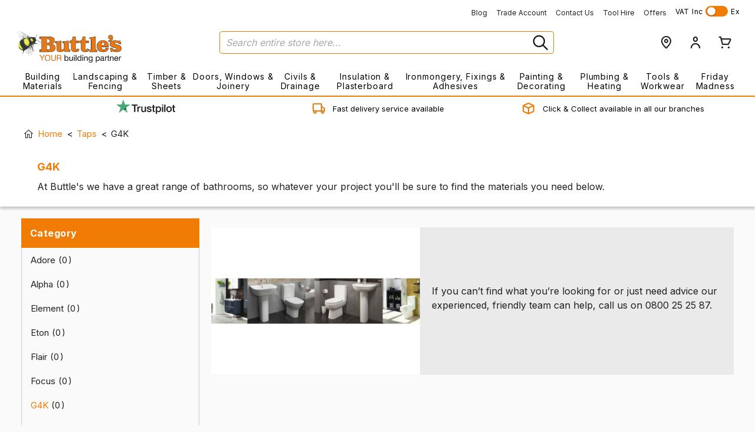

--- FILE ---
content_type: text/html; charset=UTF-8
request_url: https://buttles.com/bathrooms/taps/g4k
body_size: 21975
content:
 <!doctype html><html lang="en"><head > <meta charset="utf-8"/>
<meta name="title" content="G4K - Taps"/>
<meta name="robots" content="INDEX,FOLLOW"/>
<meta name="viewport" content="width=device-width, initial-scale=1, maximum-scale=1.0, user-scalable=no"/>
<meta name="format-detection" content="telephone=no"/>
<meta name="msapplication-TileColor" content="#ffffff"/>
<meta name="msapplication-config" content="images/favicon/browserconfig.xml"/>
<meta name="theme-color" content="#ffffff"/>
<title>G4K - Taps</title>
<link  rel="stylesheet" type="text/css"  media="all" href="https://buttles.com/static/version1763543657/frontend/buttles/default/en_GB/mage/calendar.css" />
<link  rel="stylesheet" type="text/css"  media="all" href="https://buttles.com/static/version1763543657/frontend/buttles/default/en_GB/css/styles.css" />
<link  rel="stylesheet" type="text/css"  media="all" href="https://buttles.com/static/version1763543657/frontend/buttles/default/en_GB/jquery/uppy/dist/uppy-custom.css" />
<link  rel="stylesheet" type="text/css"  media="all" href="https://buttles.com/static/version1763543657/frontend/buttles/default/en_GB/SolideWebservices_Flexslider/css/flexslider.min.css" />
<link  rel="stylesheet" type="text/css"  media="all" href="https://buttles.com/static/version1763543657/frontend/buttles/default/en_GB/StripeIntegration_Payments/css/wallets.css" />

<link  rel="shortcut icon" href="https://buttles.com/static/version1763543657/frontend/buttles/default/en_GB/images/favicon/favicon.ico" />





<link  rel="apple-touch-icon" sizes="180x180" href="https://buttles.com/static/version1763543657/frontend/buttles/default/en_GB/images/favicon/apple-touch-icon.png" />
<link  rel="icon" type="image/png" sizes="32x32" href="https://buttles.com/static/version1763543657/frontend/buttles/default/en_GB/images/favicon/favicon-32x32.png" />
<link  rel="icon" type="image/png" sizes="16x16" href="https://buttles.com/static/version1763543657/frontend/buttles/default/en_GB/images/favicon/favicon-16x16.png" />
<link  rel="manifest" href="https://buttles.com/static/version1763543657/frontend/buttles/default/en_GB/images/favicon/site.webmanifest" />
<link  rel="preconnect" href="cdn.icomoon.io" />
<link  rel="preconnect" href="https://fonts.gstatic.com" />
<link  rel="preconnect" href="https://fonts.googleapis.com" />
<link  as="style" rel="stylesheet preload prefetch" defer="defer" href="https://cdn.icomoon.io/31037/KickTheme/style.css?twpo2i" />
<link  as="style" rel="stylesheet preload prefetch" href="https://fonts.googleapis.com/css?family=Open+Sans:300,400,600,700&display=swap" />
<link  rel="stylesheet" href="https://i.icomoon.io/public/77baa069ad/Buttles/style.css" />
<link  rel="stylesheet" href="https://fonts.googleapis.com/css2?family=Inter:wght@300;400;700;900" />
<link  rel="icon" type="image/x-icon" href="https://buttles.com/media/favicon/stores/1/Bee_Favicon.jpg" />
<link  rel="shortcut icon" type="image/x-icon" href="https://buttles.com/media/favicon/stores/1/Bee_Favicon.jpg" />
<link  rel="canonical" href="https://buttles.com/bathrooms/taps/g4k/" />
<style>
.header-notice-wrapper {background-color: #C66605 !important;}
</style>

<!-- Google Site Verification -->
<meta name="google-site-verification" content="_yjpR7trTPyI9xs51xSsCgLXqWvkimdGwnjs1mAtF2w" />
<!-- icon fix for theme--> 
<link rel="stylesheet" href="https://cdn.icomoon.io/31037/KickTheme/style.css?twpo2i">
<link rel="stylesheet" href="https://cdn.icomoon.io/31037/Buttles/style.css?s2shs5">
<!-- End icon fix for theme-->

 <meta name="p:domain_verify" content="8db8c381f50fdbaf94751a63707f2965"/>    <!-- Google Tag Manager -->                  <!-- End Google Tag Manager -->    <style nonce="bDB4dDdnZDFib3RoZzYxaWZrNDRjcHVkeDkxdWxkNXk=">@media screen and (max-width: 767px) {
    .mst-searchautocomplete__autocomplete {
        max-height: 200px;
        overflow-y: scroll;
    }
}</style>
<meta property="og:type" content="product.group"/>
<meta property="og:title" content="G4K&#x20;-&#x20;Taps"/>
<meta property="og:description" content="If&#x20;you&#x20;can&#x2019;t&#x20;find&#x20;what&#x20;you&#x2019;re&#x20;looking&#x20;for&#x20;or&#x20;just&#x20;need&#x20;advice&#x20;our&#x20;experienced,&#x20;friendly&#x20;team&#x20;can&#x20;help,&#x20;call&#x20;us&#x20;on&#x20;0800&#x20;25&#x20;25&#x20;87."/>
<meta property="og:url" content="https://buttles.com/bathrooms/taps/g4k/"/>
<meta property="og:site_name" content="Buttles"/>
<meta property="og:image" content="https://buttles.com/media/catalog/category/Bathrooms-lvl3.jpg"/>
<meta property="og:image:width" content="285"/>
<meta property="og:image:height" content="160"/>

</head><body data-container="body" data-mage-init='{"loaderAjax": {}, "loader": { "icon": "https://buttles.com/static/version1763543657/frontend/buttles/default/en_GB/images/loader-2.gif"}}' id="html-body" class="page-with-filter page-products categorypath-bathrooms-taps-g4k category-g4k page-layout-2columns-left catalog-category-view page-layout-category-full-width">   <!-- Google Tag Manager (noscript) --> <noscript><iframe src="https://www.googletagmanager.com/ns.html?id=GTM-NC9GDLC" height="0" width="0" style="display:none;visibility:hidden"></iframe></noscript><!-- End Google Tag Manager (noscript) -->           <div class="cookie-status-message" id="cookie-status">The store will not work correctly when cookies are disabled.</div>     <noscript><div class="message global noscript"><div class="content"><p><strong>JavaScript seems to be disabled in your browser.</strong> <span> For the best experience on our site, be sure to turn on Javascript in your browser.</span></p></div></div></noscript>          <div class="page-wrapper"><header class="page-header"> <div class="top-nav-wrapper"><div class="top-nav"><ul>
<li><a href="Blog">Blog</a></li>
<li data-content-type="html" data-appearance="default" data-element="main" data-decoded="true"><a href="/trade-account">Trade Account</a></li>
<li data-content-type="html" data-appearance="default" data-element="main" data-decoded="true"><a href="/contact-us">Contact Us</a></li>
<li data-content-type="html" data-appearance="default" data-element="main" data-decoded="true"><a href="/our-services/hss-hire-centre">Tool Hire</a></li>
<li data-content-type="html" data-appearance="default" data-element="main" data-decoded="true"><a href="/offers">Offers</a></li>
</ul> <div id="switch" class="switch-wrapper"><span>VAT</span> <span class="price-excluding-tax vat">Inc</span> <label class="switch"><input type="checkbox" ><div class="slider"></div></label> <span class="price-including-tax vat">Ex</span></div></div></div><div class="header-wrapper"><div class="header"><div class="inner">  <a class="logo" href="https://buttles.com/" title=""> <img src="https://buttles.com/media/logo/stores/1/logo.png" alt="" width="170"  /></a>   <div class="block block-search"><div class="block block-content"><form class="form minisearch" id="search_mini_form" action="https://buttles.com/catalogsearch/result/" method="get"><div class="field search"><label class="label" for="search" data-role="minisearch-label"><span>Search</span></label> <div class="control"><input id="search" data-mage-init='{"quickSearch":{ "formSelector":"#search_mini_form", "url":"https://buttles.com/search/ajax/suggest/", "destinationSelector":"#search_autocomplete"} }' type="text" name="q" value="" placeholder="Search entire store here..." class="input-text" maxlength="128" role="combobox" aria-haspopup="false" aria-autocomplete="both" autocomplete="off"/><div id="search_autocomplete" class="search-autocomplete"></div> <div class="nested"><a class="action advanced" href="https://buttles.com/catalogsearch/advanced/" data-action="advanced-search">Advanced Search</a></div></div><button type="submit" title="Search" class="btn-search" aria-label="Search" ></button></div></form></div></div> <div class="nav-links"><a href="https://buttles.com/branch-locator/" class="link locator" title="Branch Locator"><span class="ki ki-location"></span></a> <a href="https://buttles.com/customer/account/login/" class="link account" title="My Account" data-bind="scope: 'customer'"><span class="ki ki-user"></span> <div class="info"><!-- ko if: customer().firstname --><span data-bind="text: new String('Hi, %1!').replace('%1', customer().firstname)"></span> <!-- /ko --><!-- ko ifnot: customer().firstname --><!--<span>Sign In</span>--><!-- /ko --></div></a>   <div data-block="minicart" class="minicart-wrapper"><a class="action link showcart" href="https://buttles.com/checkout/cart/" data-bind="scope: 'minicart_content'"><div class="inner-cart"><span class="ki ki-basket"></span> <!-- ko if: getCartParam('summary_count') --><span class="counter qty empty" data-bind="css: { empty: !!getCartParam('summary_count') == false }, blockLoader: isLoading"><span class="counter-number"><!-- ko text: getCartParam('summary_count') --><!-- /ko --></span></span> <!-- /ko --></div></a>   </div> <div id="menu-icon" class="menu-icon menu-icon-spin" tabindex="0" aria-label="Menu" role="button" aria-controls="navigation"><div class="menu-icon-box"><div class="menu-icon-inner"></div></div></div></div></div> <div class="main-nav"><nav id="nav" class="nav-wrapper"><ul class="nav">  <li class="level0 nav-1 cat-building-materials has-items"><a href="https://buttles.com/building-materials" class="main">Building Materials<span class="arrow"></span></a> <div class="nav-dropdown"><div class="nav-inner"><div class="row"> <ul class="level1 col-count-4"> <li class="level1-1"><a href="https://buttles.com/building-materials/bricks" class="parent">Bricks</a>  <ul class="level2"> <li class="level2-1 count-1 "><a href="https://buttles.com/building-materials/bricks/facing-bricks">Facing Bricks</a></li>     <li class="level2-1 count-2 "><a href="https://buttles.com/building-materials/bricks/engineering-bricks">Engineering Bricks</a></li>    </ul></li>   <li class="level1-1"><a href="https://buttles.com/building-materials/blocks" class="parent">Blocks</a>  <ul class="level2"> <li class="level2-1 count-1 "><a href="https://buttles.com/building-materials/blocks/concrete-blocks">Concrete Blocks</a></li>     <li class="level2-1 count-2 "><a href="https://buttles.com/building-materials/blocks/aircrete-blocks">Aircrete Blocks</a></li>    </ul></li>   <li class="level1-1"><a href="https://buttles.com/building-materials/aggregates" class="parent">Aggregates</a>  <ul class="level2"> <li class="level2-1 count-1 "><a href="https://buttles.com/building-materials/aggregates/bagged-aggregates">Bagged Aggregates</a></li>     <li class="level2-1 count-2 "><a href="https://buttles.com/building-materials/aggregates/rock-salt">Rock Salt</a></li>    </ul></li>   <li class="level1-1"><a href="https://buttles.com/building-materials/cement-products" class="parent">Cement Products</a>  <ul class="level2"> <li class="level2-1 count-1 "><a href="https://buttles.com/building-materials/cement-products/cement">Cement</a></li>     <li class="level2-1 count-2 "><a href="https://buttles.com/building-materials/cement-products/lime">Lime</a></li>     <li class="level2-1 count-3 "><a href="https://buttles.com/building-materials/cement-products/postcrete-concrete">Postcrete & Concrete</a></li>     <li class="level2-1 count-4 "><a href="https://buttles.com/building-materials/cement-products/screeding-floor-levelling">Screeding & Floor Levelling</a></li>     <li class="level2-1 count-5 "><a href="https://buttles.com/building-materials/cement-products/cement-additives-dyes">Cement Additives & Dyes</a></li>    </ul></li>   <li class="level1-1"><a href="https://buttles.com/building-materials/lintels" class="parent">Lintels</a>  <ul class="level2"> <li class="level2-1 count-1 "><a href="https://buttles.com/building-materials/lintels/steel-lintels">Steel Lintels</a></li>     <li class="level2-1 count-2 "><a href="https://buttles.com/building-materials/lintels/prestressed-concrete-lintels">Prestressed Concrete Lintels</a></li>     <li class="level2-1 count-3 "><a href="https://buttles.com/building-materials/lintels/padstones">Padstones</a></li>     <li class="level2-1 count-4 "><a href="https://buttles.com/building-materials/lintels/cavity-trays-closers">Cavity Trays & Closers</a></li>    </ul></li>   <li class="level1-1"><a href="https://buttles.com/building-materials/damp-proof-course-membranes" class="parent">Damp Proof Course & Membranes</a>  <ul class="level2"> <li class="level2-1 count-1 "><a href="https://buttles.com/building-materials/damp-proof-course-membranes/dpc">DPC</a></li>     <li class="level2-1 count-2 "><a href="https://buttles.com/building-materials/damp-proof-course-membranes/dpm">DPM</a></li>     <li class="level2-1 count-3 "><a href="https://buttles.com/building-materials/damp-proof-course-membranes/frost-protection">Frost Protection</a></li>     <li class="level2-1 count-4 "><a href="https://buttles.com/building-materials/damp-proof-course-membranes/polythene-sheeting-tarpulins">Polythene Sheeting & Tarpaulins</a></li>    </ul></li>   <li class="level1-1"><a href="https://buttles.com/building-materials/building-chemicals" class="parent">Building Chemicals</a>  <ul class="level2"> <li class="level2-1 count-1 "><a href="https://buttles.com/building-materials/building-chemicals/waterproofing-tanking">Waterproofing & Tanking</a></li>     <li class="level2-1 count-2 "><a href="https://buttles.com/building-materials/building-chemicals/roofing-chemicals">Roofing Chemicals</a></li>     <li class="level2-1 count-3 "><a href="https://buttles.com/building-materials/building-chemicals/cleaning">Cleaning</a></li>     <li class="level2-1 count-4 "><a href="https://buttles.com/building-materials/building-chemicals/cement-additives-dyes">Cement Additives & Dyes</a></li>     <li class="level2-1 count-5 "><a href="https://buttles.com/building-materials/building-chemicals/pva">PVA</a></li>    </ul></li>   <li class="level1-1"><a href="https://buttles.com/building-materials/builders-metalwork" class="parent">Builders Metalwork</a>  <ul class="level2"> <li class="level2-1 count-1 "><a href="https://buttles.com/building-materials/builders-metalwork/beads-mesh">Beads & Mesh</a></li>     <li class="level2-1 count-2 "><a href="https://buttles.com/building-materials/builders-metalwork/joist-hangers">Joist Hangers</a></li>     <li class="level2-1 count-3 "><a href="https://buttles.com/building-materials/builders-metalwork/building-restraint-straps">Building Restraint Straps</a></li>     <li class="level2-1 count-4 "><a href="https://buttles.com/building-materials/builders-metalwork/wall-frame-ties">Wall & Frame Ties</a></li>     <li class="level2-1 count-5 "><a href="https://buttles.com/building-materials/builders-metalwork/wall-starter-kits">Wall Starter Kits</a></li>     <li class="level2-1 count-6 hide-cat"><a href="https://buttles.com/building-materials/builders-metalwork/angles-brackets">Angles & Brackets</a></li>   <li class="level2-1"><a href="https://buttles.com/building-materials/builders-metalwork" class="view-more">View More</a></li>    <li class="level2-1 count-7 hide-cat"><a href="https://buttles.com/building-materials/builders-metalwork/fixing-band">Fixing Band</a></li>    </ul></li>   <li class="level1-1"><a href="https://buttles.com/building-materials/ducting-ventilation" class="parent">Ducting & Ventilation</a>  <ul class="level2"> <li class="level2-1 count-1 "><a href="https://buttles.com/building-materials/ducting-ventilation/grills-vents">Grills & Vents</a></li>     <li class="level2-1 count-2 "><a href="https://buttles.com/building-materials/ducting-ventilation/wall-floor-ventilation">Wall & Floor Ventilation</a></li>    </ul></li>   <li class="level1-1"><a href="https://buttles.com/building-materials/roofing" class="parent">Roofing</a>  <ul class="level2"> <li class="level2-1 count-1 "><a href="https://buttles.com/building-materials/roofing/felts-membranes">Felts & Membranes</a></li>     <li class="level2-1 count-2 "><a href="https://buttles.com/building-materials/roofing/lead">Lead</a></li>     <li class="level2-1 count-3 "><a href="https://buttles.com/building-materials/roofing/roof-windows">Roof Windows</a></li>     <li class="level2-1 count-4 "><a href="https://buttles.com/building-materials/roofing/guttering">Guttering</a></li>     <li class="level2-1 count-5 "><a href="https://buttles.com/building-materials/roofing/roofing-timber">Roofing Timber</a></li>    </ul></li>   <li class="level1-1"><a href="https://buttles.com/building-materials/coping" class="parent">Coping</a> </li>  </ul></div></div></div></li>    <li class="level0 nav-2 cat-landscaping--fencing has-items"><a href="https://buttles.com/landscaping-fencing" class="main">Landscaping & Fencing<span class="arrow"></span></a> <div class="nav-dropdown"><div class="nav-inner"><div class="row"> <ul class="level1 col-count-4"> <li class="level1-1"><a href="https://buttles.com/landscaping-fencing/fencing" class="parent">Fencing</a>  <ul class="level2"> <li class="level2-1 count-1 "><a href="https://buttles.com/landscaping-fencing/fencing/fence-care-accessories">Fence Care & Accessories</a></li>     <li class="level2-1 count-2 "><a href="https://buttles.com/landscaping-fencing/fencing/timber-fencing">Timber Fencing</a></li>     <li class="level2-1 count-3 "><a href="https://buttles.com/landscaping-fencing/fencing/concrete-fence-products">Concrete Fence Products</a></li>    </ul></li>   <li class="level1-1"><a href="https://buttles.com/landscaping-fencing/decking" class="parent">Decking</a>  <ul class="level2"> <li class="level2-1 count-1 "><a href="https://buttles.com/landscaping-fencing/decking/timber-decking">Timber Decking</a></li>     <li class="level2-1 count-2 "><a href="https://buttles.com/landscaping-fencing/decking/composite-decking">Composite Decking</a></li>     <li class="level2-1 count-3 "><a href="https://buttles.com/landscaping-fencing/decking/decking-sub-frame">Decking Sub Frame</a></li>     <li class="level2-1 count-4 "><a href="https://buttles.com/landscaping-fencing/decking/decking-screws-accessories">Decking Screws & Accessories</a></li>    </ul></li>   <li class="level1-1"><a href="https://buttles.com/landscaping-fencing/sleepers" class="parent">Sleepers</a>  <ul class="level2"> <li class="level2-1 count-1 "><a href="https://buttles.com/landscaping-fencing/sleepers/softwood-sleepers">Softwood Sleepers</a></li>     <li class="level2-1 count-2 "><a href="https://buttles.com/landscaping-fencing/sleepers/hardwood-sleepers">Hardwood Sleepers</a></li>    </ul></li>   <li class="level1-1"><a href="https://buttles.com/landscaping-fencing/block-paving-driveways" class="parent">Block Paving & Driveways</a>  <ul class="level2"> <li class="level2-1 count-1 "><a href="https://buttles.com/landscaping-fencing/block-paving-driveways/driveway-50mm">Driveway 50mm</a></li>     <li class="level2-1 count-2 "><a href="https://buttles.com/landscaping-fencing/block-paving-driveways/woburn-rumbled-50mm">Woburn Rumbled 50mm</a></li>    </ul></li>   <li class="level1-1"><a href="https://buttles.com/landscaping-fencing/paving-patios" class="parent">Paving & Patios</a>  <ul class="level2"> <li class="level2-1 count-1 "><a href="https://buttles.com/landscaping-fencing/paving-patios/natural-stone-paving">Natural Stone Paving</a></li>     <li class="level2-1 count-2 "><a href="https://buttles.com/landscaping-fencing/paving-patios/concrete-decorative-paving">Concrete Decorative Paving</a></li>     <li class="level2-1 count-3 "><a href="https://buttles.com/landscaping-fencing/paving-patios/porcelain-paving">Porcelain Paving</a></li>     <li class="level2-1 count-4 "><a href="https://buttles.com/landscaping-fencing/paving-patios/jointing-compounds-installation-accessories">Jointing Compounds & Installation Accessories</a></li>     <li class="level2-1 count-5 "><a href="https://buttles.com/landscaping-fencing/paving-patios/aggregate-sub-bases">Aggregate & Sub Bases</a></li>    </ul></li>   <li class="level1-1"><a href="https://buttles.com/landscaping-fencing/artificial-grass" class="parent">Artificial Grass</a>  <ul class="level2"> <li class="level2-1 count-1 "><a href="https://buttles.com/landscaping-fencing/artificial-grass/arificial-grass">Artificial Grass</a></li>     <li class="level2-1 count-2 "><a href="https://buttles.com/landscaping-fencing/artificial-grass/artificial-grass-accessories">Artificial Grass Accessories</a></li>    </ul></li>   <li class="level1-1"><a href="https://buttles.com/landscaping-fencing/weed-control" class="parent">Weed Control</a> </li>   <li class="level1-1"><a href="https://buttles.com/landscaping-fencing/decorative-stones-gravel" class="parent">Decorative Stones & Gravel</a>  <ul class="level2"> <li class="level2-1 count-1 "><a href="https://buttles.com/landscaping-fencing/decorative-stones-gravel/decorative-stone-gravel">Decorative Stone & Gravel</a></li>    </ul></li>   <li class="level1-1"><a href="https://buttles.com/landscaping-fencing/gates" class="parent">Gates</a>  <ul class="level2"> <li class="level2-1 count-1 "><a href="https://buttles.com/landscaping-fencing/gates/timber-gates">Timber Gates</a></li>     <li class="level2-1 count-2 "><a href="https://buttles.com/landscaping-fencing/gates/gate-fittings-fixings">Gate Fittings & Fixings</a></li>    </ul></li>   <li class="level1-1"><a href="https://buttles.com/landscaping-fencing/soil-compost-bark" class="parent">Soil, Compost & Bark</a> </li>   <li class="level1-1"><a href="https://buttles.com/landscaping-fencing/buildings-structures" class="parent">Buildings & Structures</a> </li>   <li class="level1-1"><a href="https://buttles.com/landscaping-fencing/garden-furniture" class="parent">Garden Furniture</a> </li>   <li class="level1-1"><a href="https://buttles.com/landscaping-fencing/planters-beds" class="parent">Planters & Beds</a> </li>  </ul></div></div></div></li>    <li class="level0 nav-3 cat-timber--sheets has-items"><a href="https://buttles.com/timber-sheets" class="main">Timber & Sheets<span class="arrow"></span></a> <div class="nav-dropdown"><div class="nav-inner"><div class="row"> <ul class="level1 col-count-4"> <li class="level1-1"><a href="https://buttles.com/timber-sheets/construction-timber" class="parent">Construction Timber</a>  <ul class="level2"> <li class="level2-1 count-1 "><a href="https://buttles.com/timber-sheets/construction-timber/treated-carcassing">Treated Carcassing</a></li>     <li class="level2-1 count-2 "><a href="https://buttles.com/timber-sheets/construction-timber/untreated-carcassing">Untreated Carcassing</a></li>     <li class="level2-1 count-3 "><a href="https://buttles.com/timber-sheets/construction-timber/roofing-batten">Roofing Batten</a></li>     <li class="level2-1 count-4 "><a href="https://buttles.com/timber-sheets/construction-timber/cls">CLS Studding Timber</a></li>    </ul></li>   <li class="level1-1"><a href="https://buttles.com/timber-sheets/sheet-materials" class="parent">Sheet Materials</a>  <ul class="level2"> <li class="level2-1 count-1 "><a href="https://buttles.com/timber-sheets/sheet-materials/osb">OSB</a></li>     <li class="level2-1 count-2 "><a href="https://buttles.com/timber-sheets/sheet-materials/chipboard">Chipboard</a></li>     <li class="level2-1 count-3 "><a href="https://buttles.com/timber-sheets/sheet-materials/mdf">MDF</a></li>     <li class="level2-1 count-4 "><a href="https://buttles.com/timber-sheets/sheet-materials/plywood">Plywood</a></li>     <li class="level2-1 count-5 "><a href="https://buttles.com/timber-sheets/sheet-materials/hardboard">Hardboard</a></li>    </ul></li>   <li class="level1-1"><a href="https://buttles.com/timber-sheets/planed-timber" class="parent">Planed Timber</a>  <ul class="level2"> <li class="level2-1 count-1 "><a href="https://buttles.com/timber-sheets/planed-timber/softwood-pse">Softwood PSE</a></li>     <li class="level2-1 count-2 "><a href="https://buttles.com/timber-sheets/planed-timber/shiplap">Shiplap</a></li>     <li class="level2-1 count-3 "><a href="https://buttles.com/timber-sheets/planed-timber/hardwood">Hardwood</a></li>    </ul></li>   <li class="level1-1"><a href="https://buttles.com/timber-sheets/skirting-architrave" class="parent">Skirting & Architrave</a>  <ul class="level2"> <li class="level2-1 count-1 "><a href="https://buttles.com/timber-sheets/skirting-architrave/softwood-skirting">Softwood Skirting</a></li>     <li class="level2-1 count-2 "><a href="https://buttles.com/timber-sheets/skirting-architrave/softwood-architrave">Softwood Architrave</a></li>     <li class="level2-1 count-3 "><a href="https://buttles.com/timber-sheets/skirting-architrave/mdf-primed-skirting">MDF Primed Skirting</a></li>     <li class="level2-1 count-4 "><a href="https://buttles.com/timber-sheets/skirting-architrave/mdf-primed-architrave">MDF Primed Architrave</a></li>    </ul></li>   <li class="level1-1"><a href="https://buttles.com/timber-sheets/door-frames-door-linings" class="parent">Door Frames & Door Linings</a>  <ul class="level2"> <li class="level2-1 count-1 "><a href="https://buttles.com/timber-sheets/door-frames-door-linings/door-linings">Door Linings</a></li>    </ul></li>  </ul></div></div></div></li>    <li class="level0 nav-4 cat-doors-windows--joinery has-items"><a href="https://buttles.com/doors-windows-joinery" class="main">Doors, Windows & Joinery<span class="arrow"></span></a> <div class="nav-dropdown"><div class="nav-inner"><div class="row"> <ul class="level1 col-count-4"> <li class="level1-1"><a href="https://buttles.com/doors-windows-joinery/planed-timber" class="parent">Planed Timber</a>  <ul class="level2"> <li class="level2-1 count-1 "><a href="https://buttles.com/doors-windows-joinery/planed-timber/softwood-pse">Softwood PSE</a></li>     <li class="level2-1 count-2 "><a href="https://buttles.com/doors-windows-joinery/planed-timber/shiplap">Shiplap</a></li>     <li class="level2-1 count-3 "><a href="https://buttles.com/doors-windows-joinery/planed-timber/hardwood">Hardwood</a></li>    </ul></li>   <li class="level1-1"><a href="https://buttles.com/doors-windows-joinery/skirting-architrave" class="parent">Skirting & Architrave</a>  <ul class="level2"> <li class="level2-1 count-1 "><a href="https://buttles.com/doors-windows-joinery/skirting-architrave/softwood-skirting">Softwood Skirting</a></li>     <li class="level2-1 count-2 "><a href="https://buttles.com/doors-windows-joinery/skirting-architrave/softwood-architrave">Softwood Architrave</a></li>     <li class="level2-1 count-3 "><a href="https://buttles.com/doors-windows-joinery/skirting-architrave/mdf-primed-skirting">MDF Primed Skirting</a></li>     <li class="level2-1 count-4 "><a href="https://buttles.com/doors-windows-joinery/skirting-architrave/mdf-primed-architrave">MDF Primed Architrave</a></li>    </ul></li>   <li class="level1-1"><a href="https://buttles.com/doors-windows-joinery/door-frames-door-linings" class="parent">Door Frames & Door Linings</a>  <ul class="level2"> <li class="level2-1 count-1 "><a href="https://buttles.com/doors-windows-joinery/door-frames-door-linings/door-linings">Door Linings</a></li>    </ul></li>   <li class="level1-1"><a href="https://buttles.com/doors-windows-joinery/mouldings-window-board" class="parent">Mouldings & Window Board</a>  <ul class="level2"> <li class="level2-1 count-1 "><a href="https://buttles.com/doors-windows-joinery/mouldings-window-board/softwood">Softwood</a></li>     <li class="level2-1 count-2 "><a href="https://buttles.com/doors-windows-joinery/mouldings-window-board/primed-mdf">Primed MDF</a></li>    </ul></li>   <li class="level1-1"><a href="https://buttles.com/doors-windows-joinery/doors" class="parent">Doors</a>  <ul class="level2"> <li class="level2-1 count-1 "><a href="https://buttles.com/doors-windows-joinery/doors/internal">Internal</a></li>     <li class="level2-1 count-2 "><a href="https://buttles.com/doors-windows-joinery/doors/folding-sliding-patio-doors">Folding Sliding & Patio Doors</a></li>     <li class="level2-1 count-3 "><a href="https://buttles.com/doors-windows-joinery/doors/pocket-doors">Pocket Doors</a></li>    </ul></li>   <li class="level1-1"><a href="https://buttles.com/doors-windows-joinery/roof-windows" class="parent">Roof Windows</a>  <ul class="level2"> <li class="level2-1 count-1 "><a href="https://buttles.com/doors-windows-joinery/roof-windows/roof-windows">Roof Windows</a></li>     <li class="level2-1 count-2 "><a href="https://buttles.com/doors-windows-joinery/roof-windows/flashings">Flashings</a></li>     <li class="level2-1 count-3 "><a href="https://buttles.com/doors-windows-joinery/roof-windows/poles-blinds-accessories">Poles, Blinds & Accessories</a></li>    </ul></li>  </ul></div></div></div></li>    <li class="level0 nav-5 cat-civils--drainage has-items"><a href="https://buttles.com/civils-drainage" class="main">Civils & Drainage<span class="arrow"></span></a> <div class="nav-dropdown"><div class="nav-inner"><div class="row"> <ul class="level1 col-count-4"> <li class="level1-1"><a href="https://buttles.com/civils-drainage/plastic-underground-drainage" class="parent">Plastic Underground Drainage</a>  <ul class="level2"> <li class="level2-1 count-1 "><a href="https://buttles.com/civils-drainage/plastic-underground-drainage/110mm-underground-drainage">110mm Underground Drainage</a></li>     <li class="level2-1 count-2 "><a href="https://buttles.com/civils-drainage/plastic-underground-drainage/underground-chambers-lids">Underground Chambers & Lids</a></li>     <li class="level2-1 count-3 "><a href="https://buttles.com/civils-drainage/plastic-underground-drainage/attenuation-crates">Attenuation Crates</a></li>    </ul></li>   <li class="level1-1"><a href="https://buttles.com/civils-drainage/concrete-clay-drainage" class="parent">Concrete & Clay Drainage</a>  <ul class="level2"> <li class="level2-1 count-1 "><a href="https://buttles.com/civils-drainage/concrete-clay-drainage/clay-drainage-pipes">Clay Drainage Pipes</a></li>     <li class="level2-1 count-2 "><a href="https://buttles.com/civils-drainage/concrete-clay-drainage/clay-channels-fittings">Clay Channels & Fittings</a></li>     <li class="level2-1 count-3 "><a href="https://buttles.com/civils-drainage/concrete-clay-drainage/clay-inspection-chambers-lids">Clay Inspection Chambers & Lids</a></li>     <li class="level2-1 count-4 "><a href="https://buttles.com/civils-drainage/concrete-clay-drainage/concrete-manhole-rings-chambers-soakaways">Concrete Manhole Rings, Chambers & Soakaways</a></li>     <li class="level2-1 count-5 "><a href="https://buttles.com/civils-drainage/concrete-clay-drainage/concrete-pipes">Concrete Pipes</a></li>    </ul></li>   <li class="level1-1"><a href="https://buttles.com/civils-drainage/manhole-covers-frames" class="parent">Manhole Covers & Frames</a>  <ul class="level2"> <li class="level2-1 count-1 "><a href="https://buttles.com/civils-drainage/manhole-covers-frames/cast-iron-covers-frames">Cast Iron Covers & Frames</a></li>     <li class="level2-1 count-2 "><a href="https://buttles.com/civils-drainage/manhole-covers-frames/steel-covers-frames">Steel Covers & Frames</a></li>     <li class="level2-1 count-3 "><a href="https://buttles.com/civils-drainage/manhole-covers-frames/plastic-covers-frames">Plastic Covers & Frames</a></li>    </ul></li>   <li class="level1-1"><a href="https://buttles.com/civils-drainage/surface-water-drainage" class="parent">Surface Water Drainage</a>  <ul class="level2"> <li class="level2-1 count-1 "><a href="https://buttles.com/civils-drainage/surface-water-drainage/linear-drainage">Linear Drainage</a></li>    </ul></li>   <li class="level1-1"><a href="https://buttles.com/civils-drainage/geotextiles" class="parent">Geotextiles</a> </li>   <li class="level1-1"><a href="https://buttles.com/civils-drainage/pothole-repair" class="parent">Pothole Repair</a> </li>   <li class="level1-1"><a href="https://buttles.com/civils-drainage/aggregate" class="parent">Aggregate</a>  <ul class="level2"> <li class="level2-1 count-1 "><a href="https://buttles.com/civils-drainage/aggregate/bagged">Bagged</a></li>     <li class="level2-1 count-2 "><a href="https://buttles.com/civils-drainage/aggregate/decorative-aggregate">Decorative Aggregate</a></li>     <li class="level2-1 count-3 "><a href="https://buttles.com/civils-drainage/aggregate/rock-salt">Rock Salt</a></li>    </ul></li>   <li class="level1-1"><a href="https://buttles.com/civils-drainage/soil-pipe-fittings" class="parent">Soil Pipe & Fittings</a> </li>   <li class="level1-1"><a href="https://buttles.com/civils-drainage/plastic-above-ground-drainage" class="parent">Plastic Above Ground Drainage</a>  <ul class="level2"> <li class="level2-1 count-1 "><a href="https://buttles.com/civils-drainage/plastic-above-ground-drainage/waste-pipe-fittings">Waste pipe & fittings</a></li>     <li class="level2-1 count-2 "><a href="https://buttles.com/civils-drainage/plastic-above-ground-drainage/rainwater-systems">Rainwater systems</a></li>     <li class="level2-1 count-3 "><a href="https://buttles.com/civils-drainage/plastic-above-ground-drainage/overflow-pipe-fittings">Overflow pipe & fittings</a></li>    </ul></li>  </ul></div></div></div></li>    <li class="level0 nav-6 cat-insulation--plasterboard has-items"><a href="https://buttles.com/insulation-plasterboard" class="main">Insulation & Plasterboard<span class="arrow"></span></a> <div class="nav-dropdown"><div class="nav-inner"><div class="row"> <ul class="level1 col-count-4"> <li class="level1-1"><a href="https://buttles.com/insulation-plasterboard/plasterboard" class="parent">Plasterboard</a>  <ul class="level2"> <li class="level2-1 count-1 "><a href="https://buttles.com/insulation-plasterboard/plasterboard/standard-plasterboard">Standard Plasterboard</a></li>     <li class="level2-1 count-2 "><a href="https://buttles.com/insulation-plasterboard/plasterboard/fire-resistant-plasterboard">Fire Resistant Plasterboard</a></li>     <li class="level2-1 count-3 "><a href="https://buttles.com/insulation-plasterboard/plasterboard/moisture-resistant-plasterboatd">Moisture Resistant Plasterboard</a></li>     <li class="level2-1 count-4 "><a href="https://buttles.com/insulation-plasterboard/plasterboard/acoustic-plasterboard">Acoustic Plasterboard</a></li>     <li class="level2-1 count-5 "><a href="https://buttles.com/insulation-plasterboard/plasterboard/insulated-board">Insulated Board</a></li>    </ul></li>   <li class="level1-1"><a href="https://buttles.com/insulation-plasterboard/coving" class="parent">Coving</a> </li>   <li class="level1-1"><a href="https://buttles.com/insulation-plasterboard/plasters-adhesives-renders" class="parent">Plasters, Adhesives & Renders</a> </li>   <li class="level1-1"><a href="https://buttles.com/insulation-plasterboard/beads-mesh" class="parent">Beads & Mesh</a>  <ul class="level2"> <li class="level2-1 count-1 "><a href="https://buttles.com/insulation-plasterboard/beads-mesh/galvanised-beads-mesh">Galvanised Beads & Mesh</a></li>    </ul></li>   <li class="level1-1"><a href="https://buttles.com/insulation-plasterboard/plasterboard-accessories" class="parent">Plasterboard Accessories</a> </li>   <li class="level1-1"><a href="https://buttles.com/insulation-plasterboard/tile-backing-boards" class="parent">Tile Backing Boards</a> </li>   <li class="level1-1"><a href="https://buttles.com/insulation-plasterboard/insulation" class="parent">Insulation</a>  <ul class="level2"> <li class="level2-1 count-1 "><a href="https://buttles.com/insulation-plasterboard/insulation/wall-cavity-insulation">Wall & Cavity Insulation</a></li>     <li class="level2-1 count-2 "><a href="https://buttles.com/insulation-plasterboard/insulation/loft-insulation">Loft Insulation</a></li>     <li class="level2-1 count-3 "><a href="https://buttles.com/insulation-plasterboard/insulation/pir-insulation">PIR Insulation</a></li>     <li class="level2-1 count-4 "><a href="https://buttles.com/insulation-plasterboard/insulation/cavity-closers">Cavity Closers</a></li>     <li class="level2-1 count-5 "><a href="https://buttles.com/insulation-plasterboard/insulation/insulation-accessories">Insulation Accessories</a></li>     <li class="level2-1 count-6 hide-cat"><a href="https://buttles.com/insulation-plasterboard/insulation/acoustic-insulation">Acoustic Insulation</a></li>   <li class="level2-1"><a href="https://buttles.com/insulation-plasterboard/insulation" class="view-more">View More</a></li>   </ul></li>  </ul></div></div></div></li>    <li class="level0 nav-7 cat-ironmongery-fixings--adhesives has-items"><a href="https://buttles.com/ironmongery-fixings-adhesives" class="main">Ironmongery, Fixings & Adhesives<span class="arrow"></span></a> <div class="nav-dropdown"><div class="nav-inner"><div class="row"> <ul class="level1 col-count-4"> <li class="level1-1"><a href="https://buttles.com/ironmongery-fixings-adhesives/ironmongery" class="parent">Ironmongery</a>  <ul class="level2"> <li class="level2-1 count-1 "><a href="https://buttles.com/ironmongery-fixings-adhesives/ironmongery/door-handles-knobs">Door Handles & Knobs</a></li>     <li class="level2-1 count-2 "><a href="https://buttles.com/ironmongery-fixings-adhesives/ironmongery/hinges">Hinges</a></li>     <li class="level2-1 count-3 "><a href="https://buttles.com/ironmongery-fixings-adhesives/ironmongery/locks-security">Locks & Security</a></li>     <li class="level2-1 count-4 "><a href="https://buttles.com/ironmongery-fixings-adhesives/ironmongery/gate-ironmongery">Gate Ironmongery</a></li>     <li class="level2-1 count-5 "><a href="https://buttles.com/ironmongery-fixings-adhesives/ironmongery/cabinet-hardware-furniture">Cabinet Hardware & Furniture</a></li>     <li class="level2-1 count-6 hide-cat"><a href="https://buttles.com/ironmongery-fixings-adhesives/ironmongery/window-handles-accessories">Window Handles & Accessories</a></li>   <li class="level2-1"><a href="https://buttles.com/ironmongery-fixings-adhesives/ironmongery" class="view-more">View More</a></li>   </ul></li>   <li class="level1-1"><a href="https://buttles.com/ironmongery-fixings-adhesives/screws" class="parent">Screws</a>  <ul class="level2"> <li class="level2-1 count-1 "><a href="https://buttles.com/ironmongery-fixings-adhesives/screws/wood-screws">Wood Screws</a></li>     <li class="level2-1 count-2 "><a href="https://buttles.com/ironmongery-fixings-adhesives/screws/premium-wood-screws">Premium Wood Screws</a></li>     <li class="level2-1 count-3 "><a href="https://buttles.com/ironmongery-fixings-adhesives/screws/drywall-screws">Drywall Screws</a></li>     <li class="level2-1 count-4 "><a href="https://buttles.com/ironmongery-fixings-adhesives/screws/collated-screws">Collated Screws</a></li>     <li class="level2-1 count-5 "><a href="https://buttles.com/ironmongery-fixings-adhesives/screws/concrete-masonary-screws">Concrete & Masonary Screws</a></li>     <li class="level2-1 count-6 hide-cat"><a href="https://buttles.com/ironmongery-fixings-adhesives/screws/specialist-screws">Specialist Screws</a></li>   <li class="level2-1"><a href="https://buttles.com/ironmongery-fixings-adhesives/screws" class="view-more">View More</a></li>   </ul></li>   <li class="level1-1"><a href="https://buttles.com/ironmongery-fixings-adhesives/bolts-threaded-bar" class="parent">Bolts & Threaded Bar</a>  <ul class="level2"> <li class="level2-1 count-1 "><a href="https://buttles.com/ironmongery-fixings-adhesives/bolts-threaded-bar/bolts">Bolts</a></li>     <li class="level2-1 count-2 "><a href="https://buttles.com/ironmongery-fixings-adhesives/bolts-threaded-bar/nuts">Nuts</a></li>     <li class="level2-1 count-3 "><a href="https://buttles.com/ironmongery-fixings-adhesives/bolts-threaded-bar/washers">Washers</a></li>     <li class="level2-1 count-4 "><a href="https://buttles.com/ironmongery-fixings-adhesives/bolts-threaded-bar/threaded-bar">Threaded Bar</a></li>    </ul></li>   <li class="level1-1"><a href="https://buttles.com/ironmongery-fixings-adhesives/fixings" class="parent">Fixings</a>  <ul class="level2"> <li class="level2-1 count-1 "><a href="https://buttles.com/ironmongery-fixings-adhesives/fixings/plasterboard-cavity-fixings">Plasterboard & Cavity Fixings</a></li>     <li class="level2-1 count-2 "><a href="https://buttles.com/ironmongery-fixings-adhesives/fixings/frame-window-fixings">Frame & Window Fixings</a></li>     <li class="level2-1 count-3 "><a href="https://buttles.com/ironmongery-fixings-adhesives/fixings/wall-plugs">Wall Plugs</a></li>     <li class="level2-1 count-4 "><a href="https://buttles.com/ironmongery-fixings-adhesives/fixings/chemical-fixings">Chemical Fixings</a></li>    </ul></li>   <li class="level1-1"><a href="https://buttles.com/ironmongery-fixings-adhesives/nails" class="parent">Nails</a>  <ul class="level2"> <li class="level2-1 count-1 "><a href="https://buttles.com/ironmongery-fixings-adhesives/nails/clout-nails">Clout Nails</a></li>     <li class="level2-1 count-2 "><a href="https://buttles.com/ironmongery-fixings-adhesives/nails/lost-head-nails">Lost Head Nails</a></li>     <li class="level2-1 count-3 "><a href="https://buttles.com/ironmongery-fixings-adhesives/nails/masonry-nails">Masonry Nails</a></li>     <li class="level2-1 count-4 "><a href="https://buttles.com/ironmongery-fixings-adhesives/nails/panel-pins">Panel Pins</a></li>     <li class="level2-1 count-5 "><a href="https://buttles.com/ironmongery-fixings-adhesives/nails/round-wire-nails">Round Wire Nails</a></li>     <li class="level2-1 count-6 hide-cat"><a href="https://buttles.com/ironmongery-fixings-adhesives/nails/staples">Staples</a></li>   <li class="level2-1"><a href="https://buttles.com/ironmongery-fixings-adhesives/nails" class="view-more">View More</a></li>    <li class="level2-1 count-7 hide-cat"><a href="https://buttles.com/ironmongery-fixings-adhesives/nails/ring-shank-nails">Ring Shank Nails</a></li>     <li class="level2-1 count-8 hide-cat"><a href="https://buttles.com/ironmongery-fixings-adhesives/nails/twist-nails">Twist Nails</a></li>     <li class="level2-1 count-9 hide-cat"><a href="https://buttles.com/ironmongery-fixings-adhesives/nails/oval-nails">Oval Nails</a></li>    </ul></li>   <li class="level1-1"><a href="https://buttles.com/ironmongery-fixings-adhesives/sealants" class="parent">Sealants</a>  <ul class="level2"> <li class="level2-1 count-1 "><a href="https://buttles.com/ironmongery-fixings-adhesives/sealants/general-purpose-sealants">General Purpose Sealants</a></li>     <li class="level2-1 count-2 "><a href="https://buttles.com/ironmongery-fixings-adhesives/sealants/bathroom-sanitary-sealants">Bathroom & Sanitary Sealants</a></li>     <li class="level2-1 count-3 "><a href="https://buttles.com/ironmongery-fixings-adhesives/sealants/glazing-frame-sealants">Glazing & Frame Sealants</a></li>     <li class="level2-1 count-4 "><a href="https://buttles.com/ironmongery-fixings-adhesives/sealants/sealant-guns">Sealant Guns</a></li>     <li class="level2-1 count-5 "><a href="https://buttles.com/ironmongery-fixings-adhesives/sealants/decorators-caulk">Decorators Caulk</a></li>     <li class="level2-1 count-6 hide-cat"><a href="https://buttles.com/ironmongery-fixings-adhesives/sealants/fire-rated-sealants">Fire Rated Sealants</a></li>   <li class="level2-1"><a href="https://buttles.com/ironmongery-fixings-adhesives/sealants" class="view-more">View More</a></li>    <li class="level2-1 count-7 hide-cat"><a href="https://buttles.com/ironmongery-fixings-adhesives/sealants/foams">Foams</a></li>     <li class="level2-1 count-8 hide-cat"><a href="https://buttles.com/ironmongery-fixings-adhesives/sealants/lead-sealants">Lead Sealants</a></li>    </ul></li>   <li class="level1-1"><a href="https://buttles.com/ironmongery-fixings-adhesives/adhesives" class="parent">Adhesives</a>  <ul class="level2"> <li class="level2-1 count-1 "><a href="https://buttles.com/ironmongery-fixings-adhesives/adhesives/high-strength-adhesives">High Strength Adhesives</a></li>     <li class="level2-1 count-2 "><a href="https://buttles.com/ironmongery-fixings-adhesives/adhesives/filling-grab-adhesives">Filling & Grab Adhesives</a></li>     <li class="level2-1 count-3 "><a href="https://buttles.com/ironmongery-fixings-adhesives/adhesives/wood-glue">Wood Glue</a></li>     <li class="level2-1 count-4 "><a href="https://buttles.com/ironmongery-fixings-adhesives/adhesives/tile-adhesives-grout">Tile Adhesives & Grout</a></li>     <li class="level2-1 count-5 "><a href="https://buttles.com/ironmongery-fixings-adhesives/adhesives/pva">PVA</a></li>     <li class="level2-1 count-6 hide-cat"><a href="https://buttles.com/ironmongery-fixings-adhesives/adhesives/plasterboard-adhesive-tapes">Plasterboard & Adhesive Tapes</a></li>   <li class="level2-1"><a href="https://buttles.com/ironmongery-fixings-adhesives/adhesives" class="view-more">View More</a></li>    <li class="level2-1 count-7 hide-cat"><a href="https://buttles.com/ironmongery-fixings-adhesives/adhesives/roofing-adhesives">Roofing Adhesives</a></li>    </ul></li>  </ul></div></div></div></li>    <li class="level0 nav-8 cat-painting--decorating has-items"><a href="https://buttles.com/painting-decorating" class="main">Painting & Decorating<span class="arrow"></span></a> <div class="nav-dropdown"><div class="nav-inner"><div class="row"> <ul class="level1 col-count-4"> <li class="level1-1"><a href="https://buttles.com/painting-decorating/paint" class="parent">Paint</a>  <ul class="level2"> <li class="level2-1 count-1 "><a href="https://buttles.com/painting-decorating/paint/undercoat-primers">Undercoat & Primers</a></li>     <li class="level2-1 count-2 "><a href="https://buttles.com/painting-decorating/paint/emulsion">Emulsion</a></li>     <li class="level2-1 count-3 "><a href="https://buttles.com/painting-decorating/paint/gloss-paints">Gloss Paints</a></li>     <li class="level2-1 count-4 "><a href="https://buttles.com/painting-decorating/paint/wood-metal-paints">Wood & Metal Paints</a></li>     <li class="level2-1 count-5 "><a href="https://buttles.com/painting-decorating/paint/line-marking-paint">Line Marking Paint</a></li>    </ul></li>   <li class="level1-1"><a href="https://buttles.com/painting-decorating/woodcare" class="parent">Woodcare</a>  <ul class="level2"> <li class="level2-1 count-1 "><a href="https://buttles.com/painting-decorating/woodcare/fence-decking">Fence & Decking</a></li>    </ul></li>   <li class="level1-1"><a href="https://buttles.com/painting-decorating/decorating-tools" class="parent">Decorating Tools</a>  <ul class="level2"> <li class="level2-1 count-1 "><a href="https://buttles.com/painting-decorating/decorating-tools/paint-brushes">Paint Brushes</a></li>     <li class="level2-1 count-2 "><a href="https://buttles.com/painting-decorating/decorating-tools/paint-rollers-trays-kits">Paint Rollers, Trays & Kits</a></li>     <li class="level2-1 count-3 "><a href="https://buttles.com/painting-decorating/decorating-tools/filling-tools-fillers">Filling Tools & Fillers</a></li>     <li class="level2-1 count-4 "><a href="https://buttles.com/painting-decorating/decorating-tools/accessories">Accessories</a></li>    </ul></li>   <li class="level1-1"><a href="https://buttles.com/painting-decorating/cleaning-preperation" class="parent">Cleaning & Preparation</a>  <ul class="level2"> <li class="level2-1 count-1 "><a href="https://buttles.com/painting-decorating/cleaning-preperation/sandpapers-abrasives">Sandpapers & Abrasives</a></li>     <li class="level2-1 count-2 "><a href="https://buttles.com/painting-decorating/cleaning-preperation/fillers">Fillers</a></li>     <li class="level2-1 count-3 "><a href="https://buttles.com/painting-decorating/cleaning-preperation/masking-tapes">Masking Tapes</a></li>     <li class="level2-1 count-4 "><a href="https://buttles.com/painting-decorating/cleaning-preperation/dust-sheets">Dust Sheets</a></li>     <li class="level2-1 count-5 "><a href="https://buttles.com/painting-decorating/cleaning-preperation/floor-protection">Floor Protection</a></li>     <li class="level2-1 count-6 hide-cat"><a href="https://buttles.com/painting-decorating/cleaning-preperation/cleaners-wipes">Cleaners & Wipes</a></li>   <li class="level2-1"><a href="https://buttles.com/painting-decorating/cleaning-preperation" class="view-more">View More</a></li>   </ul></li>   <li class="level1-1"><a href="https://buttles.com/painting-decorating/janitorial" class="parent">Janitorial</a>  <ul class="level2"> <li class="level2-1 count-1 "><a href="https://buttles.com/painting-decorating/janitorial/brushes-brooms">Brushes & Brooms</a></li>     <li class="level2-1 count-2 "><a href="https://buttles.com/painting-decorating/janitorial/buckets">Buckets</a></li>     <li class="level2-1 count-3 "><a href="https://buttles.com/painting-decorating/janitorial/rubble-sacks">Rubble Sacks</a></li>     <li class="level2-1 count-4 "><a href="https://buttles.com/painting-decorating/janitorial/wipes">Wipes</a></li>     <li class="level2-1 count-5 "><a href="https://buttles.com/painting-decorating/janitorial/ppe">PPE</a></li>    </ul></li>  </ul></div></div></div></li>    <li class="level0 nav-9 cat-plumbing--heating has-items"><a href="https://buttles.com/plumbing-heating" class="main">Plumbing & Heating<span class="arrow"></span></a> <div class="nav-dropdown"><div class="nav-inner"><div class="row"> <ul class="level1 col-count-4"> <li class="level1-1"><a href="https://buttles.com/plumbing-heating/plumbing" class="parent">Plumbing</a>  <ul class="level2"> <li class="level2-1 count-1 "><a href="https://buttles.com/plumbing-heating/plumbing/soil-waste">Soil & Waste</a></li>    </ul></li>  </ul></div></div></div></li>    <li class="level0 nav-10 cat-tools--workwear has-items"><a href="https://buttles.com/tools-workwear" class="main">Tools & Workwear<span class="arrow"></span></a> <div class="nav-dropdown"><div class="nav-inner"><div class="row"> <ul class="level1 col-count-4"> <li class="level1-1"><a href="https://buttles.com/tools-workwear/access-equipment" class="parent">Access Equipment</a>  <ul class="level2"> <li class="level2-1 count-1 "><a href="https://buttles.com/tools-workwear/access-equipment/ladders">Ladders</a></li>     <li class="level2-1 count-2 "><a href="https://buttles.com/tools-workwear/access-equipment/platforms">Platforms</a></li>    </ul></li>   <li class="level1-1"><a href="https://buttles.com/tools-workwear/hand-tools" class="parent">Hand Tools</a>  <ul class="level2"> <li class="level2-1 count-1 "><a href="https://buttles.com/tools-workwear/hand-tools/hammers-mallets">Hammers & Mallets</a></li>     <li class="level2-1 count-2 "><a href="https://buttles.com/tools-workwear/hand-tools/saws-blades">Saws & Blades</a></li>     <li class="level2-1 count-3 "><a href="https://buttles.com/tools-workwear/hand-tools/spanners-wrenches-pliers">Spanners, Wrenches & Pliers</a></li>     <li class="level2-1 count-4 "><a href="https://buttles.com/tools-workwear/hand-tools/building-tools">Building Tools</a></li>     <li class="level2-1 count-5 "><a href="https://buttles.com/tools-workwear/hand-tools/plastering-drylining-tools">Plastering & Drylining Tools</a></li>     <li class="level2-1 count-6 hide-cat"><a href="https://buttles.com/tools-workwear/hand-tools/bolsters-cold-chisels">Bolsters & Cold Chisels</a></li>   <li class="level2-1"><a href="https://buttles.com/tools-workwear/hand-tools" class="view-more">View More</a></li>    <li class="level2-1 count-7 hide-cat"><a href="https://buttles.com/tools-workwear/hand-tools/wrecking-crow-bars">Wrecking & Crow Bars</a></li>     <li class="level2-1 count-8 hide-cat"><a href="https://buttles.com/tools-workwear/hand-tools/levels">Levels</a></li>     <li class="level2-1 count-9 hide-cat"><a href="https://buttles.com/tools-workwear/hand-tools/tape-measures">Tape Measures</a></li>     <li class="level2-1 count-10 hide-cat"><a href="https://buttles.com/tools-workwear/hand-tools/marking-chalk-lines">Marking & Chalk Lines</a></li>     <li class="level2-1 count-11 hide-cat"><a href="https://buttles.com/tools-workwear/hand-tools/knives">Knives</a></li>     <li class="level2-1 count-12 hide-cat"><a href="https://buttles.com/tools-workwear/hand-tools/accessories-bags">Accessories & Bags</a></li>     <li class="level2-1 count-13 hide-cat"><a href="https://buttles.com/tools-workwear/hand-tools/brooms-brushes">Brooms & Brushes</a></li>    </ul></li>   <li class="level1-1"><a href="https://buttles.com/tools-workwear/power-tools" class="parent">Power Tools</a>  <ul class="level2"> <li class="level2-1 count-1 "><a href="https://buttles.com/tools-workwear/power-tools/power-tool-accessories">Power Tool Accessories</a></li>    </ul></li>   <li class="level1-1"><a href="https://buttles.com/tools-workwear/buckets-tubs" class="parent">Buckets & Tubs</a> </li>   <li class="level1-1"><a href="https://buttles.com/tools-workwear/ppe" class="parent">PPE</a>  <ul class="level2"> <li class="level2-1 count-1 "><a href="https://buttles.com/tools-workwear/ppe/face-protection">Face Protection</a></li>     <li class="level2-1 count-2 "><a href="https://buttles.com/tools-workwear/ppe/ear-protection">Ear Protection</a></li>     <li class="level2-1 count-3 "><a href="https://buttles.com/tools-workwear/ppe/eye-protection">Eye Protection</a></li>     <li class="level2-1 count-4 "><a href="https://buttles.com/tools-workwear/ppe/hand-protection">Hand Protection</a></li>     <li class="level2-1 count-5 "><a href="https://buttles.com/tools-workwear/ppe/hard-hats">Hard Hats</a></li>    </ul></li>   <li class="level1-1"><a href="https://buttles.com/tools-workwear/tarpaulines-rubble-sacks" class="parent">Tarpaulins & Rubble Sacks</a> </li>   <li class="level1-1"><a href="https://buttles.com/tools-workwear/contactors-landscaping-tools" class="parent">Contactors & Landscaping Tools</a>  <ul class="level2"> <li class="level2-1 count-1 "><a href="https://buttles.com/tools-workwear/contactors-landscaping-tools/wheelbarrows">Wheelbarrows</a></li>     <li class="level2-1 count-2 "><a href="https://buttles.com/tools-workwear/contactors-landscaping-tools/shovels-spades-forks-rakes">Shovels, Spades, Forks & Rakes</a></li>    </ul></li>   <li class="level1-1"><a href="https://buttles.com/tools-workwear/plumbing-tools" class="parent">Plumbing Tools</a>  <ul class="level2"> <li class="level2-1 count-1 "><a href="https://buttles.com/tools-workwear/plumbing-tools/adjustable-wrenches">Adjustable Wrenches & Spanners</a></li>     <li class="level2-1 count-2 "><a href="https://buttles.com/tools-workwear/plumbing-tools/pliers">Pliers</a></li>     <li class="level2-1 count-3 "><a href="https://buttles.com/tools-workwear/plumbing-tools/basin-wrenches">Basin Wrenches</a></li>     <li class="level2-1 count-4 "><a href="https://buttles.com/tools-workwear/plumbing-tools/spanners">Pipe Cutters</a></li>     <li class="level2-1 count-5 "><a href="https://buttles.com/tools-workwear/plumbing-tools/manhole-keys">Plumbing Accessories</a></li>    </ul></li>   <li class="level1-1"><a href="https://buttles.com/tools-workwear/disk-cutting-tools" class="parent">Disk Cutting Tools</a>  <ul class="level2"> <li class="level2-1 count-1 "><a href="https://buttles.com/tools-workwear/disk-cutting-tools/metal-disc">Metal Discs</a></li>     <li class="level2-1 count-2 "><a href="https://buttles.com/tools-workwear/disk-cutting-tools/diamond-discs">Diamond Discs</a></li>     <li class="level2-1 count-3 "><a href="https://buttles.com/tools-workwear/disk-cutting-tools/porcelain-discs">Porcelain Discs</a></li>     <li class="level2-1 count-4 "><a href="https://buttles.com/tools-workwear/disk-cutting-tools/circular-saw-blades">Circular Saw Blades</a></li>    </ul></li>  </ul></div></div></div></li>    <li class="level0 nav-11 cat-friday-madness"><a href="https://buttles.com/friday-madness" class="main">Friday Madness<span class="arrow"></span></a> <div class="nav-dropdown"><div class="nav-inner"><div class="row"></div></div></div></li>   </ul></nav><div class="nav-mobile"><div id="dl-menu" class="dl-menuwrapper"><ul class="dl-menu">  <li class="has-items" ><a href="https://buttles.com/building-materials" class="main">Building Materials</a>  <ul class="dl-submenu" data-parent='Building Materials'><li class="dl-back"><a href="#">Building Materials</a></li> <li> <a href="https://buttles.com/building-materials" class="view-all"> View all Building Materials</a></li>  <li class="has-items" ><a href="https://buttles.com/building-materials/bricks">Bricks</a>  <ul class="dl-submenu child" data-child='Bricks'><li class="dl-back"><a href="#">Bricks</a></li> <li> <a href="https://buttles.com/building-materials/bricks" class="view-all"> View all Bricks</a></li>  <li> <a href="https://buttles.com/building-materials/bricks/facing-bricks">Facing Bricks</a></li>  <li> <a href="https://buttles.com/building-materials/bricks/engineering-bricks">Engineering Bricks</a></li> </ul></li>   <li class="has-items" ><a href="https://buttles.com/building-materials/blocks">Blocks</a>  <ul class="dl-submenu child" data-child='Blocks'><li class="dl-back"><a href="#">Blocks</a></li> <li> <a href="https://buttles.com/building-materials/blocks" class="view-all"> View all Blocks</a></li>  <li> <a href="https://buttles.com/building-materials/blocks/concrete-blocks">Concrete Blocks</a></li>  <li> <a href="https://buttles.com/building-materials/blocks/aircrete-blocks">Aircrete Blocks</a></li> </ul></li>   <li class="has-items" ><a href="https://buttles.com/building-materials/aggregates">Aggregates</a>  <ul class="dl-submenu child" data-child='Aggregates'><li class="dl-back"><a href="#">Aggregates</a></li> <li> <a href="https://buttles.com/building-materials/aggregates" class="view-all"> View all Aggregates</a></li>  <li> <a href="https://buttles.com/building-materials/aggregates/bagged-aggregates">Bagged Aggregates</a></li>  <li> <a href="https://buttles.com/building-materials/aggregates/rock-salt">Rock Salt</a></li> </ul></li>   <li class="has-items" ><a href="https://buttles.com/building-materials/cement-products">Cement Products</a>  <ul class="dl-submenu child" data-child='Cement Products'><li class="dl-back"><a href="#">Cement Products</a></li> <li> <a href="https://buttles.com/building-materials/cement-products" class="view-all"> View all Cement Products</a></li>  <li> <a href="https://buttles.com/building-materials/cement-products/cement">Cement</a></li>  <li> <a href="https://buttles.com/building-materials/cement-products/lime">Lime</a></li>  <li> <a href="https://buttles.com/building-materials/cement-products/postcrete-concrete">Postcrete & Concrete</a></li>  <li> <a href="https://buttles.com/building-materials/cement-products/screeding-floor-levelling">Screeding & Floor Levelling</a></li>  <li> <a href="https://buttles.com/building-materials/cement-products/cement-additives-dyes">Cement Additives & Dyes</a></li> </ul></li>   <li class="has-items" ><a href="https://buttles.com/building-materials/lintels">Lintels</a>  <ul class="dl-submenu child" data-child='Lintels'><li class="dl-back"><a href="#">Lintels</a></li> <li> <a href="https://buttles.com/building-materials/lintels" class="view-all"> View all Lintels</a></li>  <li> <a href="https://buttles.com/building-materials/lintels/steel-lintels">Steel Lintels</a></li>  <li> <a href="https://buttles.com/building-materials/lintels/prestressed-concrete-lintels">Prestressed Concrete Lintels</a></li>  <li> <a href="https://buttles.com/building-materials/lintels/padstones">Padstones</a></li>  <li> <a href="https://buttles.com/building-materials/lintels/cavity-trays-closers">Cavity Trays & Closers</a></li> </ul></li>   <li class="has-items" ><a href="https://buttles.com/building-materials/damp-proof-course-membranes">Damp Proof Course & Membranes</a>  <ul class="dl-submenu child" data-child='Damp Proof Course & Membranes'><li class="dl-back"><a href="#">Damp Proof Course & Membranes</a></li> <li> <a href="https://buttles.com/building-materials/damp-proof-course-membranes" class="view-all"> View all Damp Proof Course & Membranes</a></li>  <li> <a href="https://buttles.com/building-materials/damp-proof-course-membranes/dpc">DPC</a></li>  <li> <a href="https://buttles.com/building-materials/damp-proof-course-membranes/dpm">DPM</a></li>  <li> <a href="https://buttles.com/building-materials/damp-proof-course-membranes/frost-protection">Frost Protection</a></li>  <li> <a href="https://buttles.com/building-materials/damp-proof-course-membranes/polythene-sheeting-tarpulins">Polythene Sheeting & Tarpaulins</a></li> </ul></li>   <li class="has-items" ><a href="https://buttles.com/building-materials/building-chemicals">Building Chemicals</a>  <ul class="dl-submenu child" data-child='Building Chemicals'><li class="dl-back"><a href="#">Building Chemicals</a></li> <li> <a href="https://buttles.com/building-materials/building-chemicals" class="view-all"> View all Building Chemicals</a></li>  <li> <a href="https://buttles.com/building-materials/building-chemicals/waterproofing-tanking">Waterproofing & Tanking</a></li>  <li> <a href="https://buttles.com/building-materials/building-chemicals/roofing-chemicals">Roofing Chemicals</a></li>  <li> <a href="https://buttles.com/building-materials/building-chemicals/cleaning">Cleaning</a></li>  <li> <a href="https://buttles.com/building-materials/building-chemicals/cement-additives-dyes">Cement Additives & Dyes</a></li>  <li> <a href="https://buttles.com/building-materials/building-chemicals/pva">PVA</a></li> </ul></li>   <li class="has-items" ><a href="https://buttles.com/building-materials/builders-metalwork">Builders Metalwork</a>  <ul class="dl-submenu child" data-child='Builders Metalwork'><li class="dl-back"><a href="#">Builders Metalwork</a></li> <li> <a href="https://buttles.com/building-materials/builders-metalwork" class="view-all"> View all Builders Metalwork</a></li>  <li> <a href="https://buttles.com/building-materials/builders-metalwork/beads-mesh">Beads & Mesh</a></li>  <li> <a href="https://buttles.com/building-materials/builders-metalwork/joist-hangers">Joist Hangers</a></li>  <li> <a href="https://buttles.com/building-materials/builders-metalwork/building-restraint-straps">Building Restraint Straps</a></li>  <li> <a href="https://buttles.com/building-materials/builders-metalwork/wall-frame-ties">Wall & Frame Ties</a></li>  <li> <a href="https://buttles.com/building-materials/builders-metalwork/wall-starter-kits">Wall Starter Kits</a></li>  <li> <a href="https://buttles.com/building-materials/builders-metalwork/angles-brackets">Angles & Brackets</a></li>  <li> <a href="https://buttles.com/building-materials/builders-metalwork/fixing-band">Fixing Band</a></li> </ul></li>   <li class="has-items" ><a href="https://buttles.com/building-materials/ducting-ventilation">Ducting & Ventilation</a>  <ul class="dl-submenu child" data-child='Ducting & Ventilation'><li class="dl-back"><a href="#">Ducting & Ventilation</a></li> <li> <a href="https://buttles.com/building-materials/ducting-ventilation" class="view-all"> View all Ducting & Ventilation</a></li>  <li> <a href="https://buttles.com/building-materials/ducting-ventilation/grills-vents">Grills & Vents</a></li>  <li> <a href="https://buttles.com/building-materials/ducting-ventilation/wall-floor-ventilation">Wall & Floor Ventilation</a></li> </ul></li>   <li class="has-items" ><a href="https://buttles.com/building-materials/roofing">Roofing</a>  <ul class="dl-submenu child" data-child='Roofing'><li class="dl-back"><a href="#">Roofing</a></li> <li> <a href="https://buttles.com/building-materials/roofing" class="view-all"> View all Roofing</a></li>  <li> <a href="https://buttles.com/building-materials/roofing/felts-membranes">Felts & Membranes</a></li>  <li> <a href="https://buttles.com/building-materials/roofing/lead">Lead</a></li>  <li> <a href="https://buttles.com/building-materials/roofing/roof-windows">Roof Windows</a></li>  <li> <a href="https://buttles.com/building-materials/roofing/guttering">Guttering</a></li>  <li> <a href="https://buttles.com/building-materials/roofing/roofing-timber">Roofing Timber</a></li> </ul></li>   <li ><a href="https://buttles.com/building-materials/coping">Coping</a> </li>  </ul></li>    <li class="has-items" ><a href="https://buttles.com/landscaping-fencing" class="main">Landscaping & Fencing</a>  <ul class="dl-submenu" data-parent='Landscaping & Fencing'><li class="dl-back"><a href="#">Landscaping & Fencing</a></li> <li> <a href="https://buttles.com/landscaping-fencing" class="view-all"> View all Landscaping & Fencing</a></li>  <li class="has-items" ><a href="https://buttles.com/landscaping-fencing/fencing">Fencing</a>  <ul class="dl-submenu child" data-child='Fencing'><li class="dl-back"><a href="#">Fencing</a></li> <li> <a href="https://buttles.com/landscaping-fencing/fencing" class="view-all"> View all Fencing</a></li>  <li> <a href="https://buttles.com/landscaping-fencing/fencing/fence-care-accessories">Fence Care & Accessories</a></li>  <li> <a href="https://buttles.com/landscaping-fencing/fencing/timber-fencing">Timber Fencing</a></li>  <li> <a href="https://buttles.com/landscaping-fencing/fencing/concrete-fence-products">Concrete Fence Products</a></li> </ul></li>   <li class="has-items" ><a href="https://buttles.com/landscaping-fencing/decking">Decking</a>  <ul class="dl-submenu child" data-child='Decking'><li class="dl-back"><a href="#">Decking</a></li> <li> <a href="https://buttles.com/landscaping-fencing/decking" class="view-all"> View all Decking</a></li>  <li> <a href="https://buttles.com/landscaping-fencing/decking/timber-decking">Timber Decking</a></li>  <li> <a href="https://buttles.com/landscaping-fencing/decking/composite-decking">Composite Decking</a></li>  <li> <a href="https://buttles.com/landscaping-fencing/decking/decking-sub-frame">Decking Sub Frame</a></li>  <li> <a href="https://buttles.com/landscaping-fencing/decking/decking-screws-accessories">Decking Screws & Accessories</a></li> </ul></li>   <li class="has-items" ><a href="https://buttles.com/landscaping-fencing/sleepers">Sleepers</a>  <ul class="dl-submenu child" data-child='Sleepers'><li class="dl-back"><a href="#">Sleepers</a></li> <li> <a href="https://buttles.com/landscaping-fencing/sleepers" class="view-all"> View all Sleepers</a></li>  <li> <a href="https://buttles.com/landscaping-fencing/sleepers/softwood-sleepers">Softwood Sleepers</a></li>  <li> <a href="https://buttles.com/landscaping-fencing/sleepers/hardwood-sleepers">Hardwood Sleepers</a></li> </ul></li>   <li class="has-items" ><a href="https://buttles.com/landscaping-fencing/block-paving-driveways">Block Paving & Driveways</a>  <ul class="dl-submenu child" data-child='Block Paving & Driveways'><li class="dl-back"><a href="#">Block Paving & Driveways</a></li> <li> <a href="https://buttles.com/landscaping-fencing/block-paving-driveways" class="view-all"> View all Block Paving & Driveways</a></li>  <li> <a href="https://buttles.com/landscaping-fencing/block-paving-driveways/driveway-50mm">Driveway 50mm</a></li>  <li> <a href="https://buttles.com/landscaping-fencing/block-paving-driveways/woburn-rumbled-50mm">Woburn Rumbled 50mm</a></li> </ul></li>   <li class="has-items" ><a href="https://buttles.com/landscaping-fencing/paving-patios">Paving & Patios</a>  <ul class="dl-submenu child" data-child='Paving & Patios'><li class="dl-back"><a href="#">Paving & Patios</a></li> <li> <a href="https://buttles.com/landscaping-fencing/paving-patios" class="view-all"> View all Paving & Patios</a></li>  <li> <a href="https://buttles.com/landscaping-fencing/paving-patios/natural-stone-paving">Natural Stone Paving</a></li>  <li> <a href="https://buttles.com/landscaping-fencing/paving-patios/concrete-decorative-paving">Concrete Decorative Paving</a></li>  <li> <a href="https://buttles.com/landscaping-fencing/paving-patios/porcelain-paving">Porcelain Paving</a></li>  <li> <a href="https://buttles.com/landscaping-fencing/paving-patios/jointing-compounds-installation-accessories">Jointing Compounds & Installation Accessories</a></li>  <li> <a href="https://buttles.com/landscaping-fencing/paving-patios/aggregate-sub-bases">Aggregate & Sub Bases</a></li> </ul></li>   <li class="has-items" ><a href="https://buttles.com/landscaping-fencing/artificial-grass">Artificial Grass</a>  <ul class="dl-submenu child" data-child='Artificial Grass'><li class="dl-back"><a href="#">Artificial Grass</a></li> <li> <a href="https://buttles.com/landscaping-fencing/artificial-grass" class="view-all"> View all Artificial Grass</a></li>  <li> <a href="https://buttles.com/landscaping-fencing/artificial-grass/arificial-grass">Artificial Grass</a></li>  <li> <a href="https://buttles.com/landscaping-fencing/artificial-grass/artificial-grass-accessories">Artificial Grass Accessories</a></li> </ul></li>   <li ><a href="https://buttles.com/landscaping-fencing/weed-control">Weed Control</a> </li>   <li class="has-items" ><a href="https://buttles.com/landscaping-fencing/decorative-stones-gravel">Decorative Stones & Gravel</a>  <ul class="dl-submenu child" data-child='Decorative Stones & Gravel'><li class="dl-back"><a href="#">Decorative Stones & Gravel</a></li> <li> <a href="https://buttles.com/landscaping-fencing/decorative-stones-gravel" class="view-all"> View all Decorative Stones & Gravel</a></li>  <li> <a href="https://buttles.com/landscaping-fencing/decorative-stones-gravel/decorative-stone-gravel">Decorative Stone & Gravel</a></li> </ul></li>   <li class="has-items" ><a href="https://buttles.com/landscaping-fencing/gates">Gates</a>  <ul class="dl-submenu child" data-child='Gates'><li class="dl-back"><a href="#">Gates</a></li> <li> <a href="https://buttles.com/landscaping-fencing/gates" class="view-all"> View all Gates</a></li>  <li> <a href="https://buttles.com/landscaping-fencing/gates/timber-gates">Timber Gates</a></li>  <li> <a href="https://buttles.com/landscaping-fencing/gates/gate-fittings-fixings">Gate Fittings & Fixings</a></li> </ul></li>   <li ><a href="https://buttles.com/landscaping-fencing/soil-compost-bark">Soil, Compost & Bark</a> </li>   <li ><a href="https://buttles.com/landscaping-fencing/buildings-structures">Buildings & Structures</a> </li>   <li ><a href="https://buttles.com/landscaping-fencing/garden-furniture">Garden Furniture</a> </li>   <li ><a href="https://buttles.com/landscaping-fencing/planters-beds">Planters & Beds</a> </li>  </ul></li>    <li class="has-items" ><a href="https://buttles.com/timber-sheets" class="main">Timber & Sheets</a>  <ul class="dl-submenu" data-parent='Timber & Sheets'><li class="dl-back"><a href="#">Timber & Sheets</a></li> <li> <a href="https://buttles.com/timber-sheets" class="view-all"> View all Timber & Sheets</a></li>  <li class="has-items" ><a href="https://buttles.com/timber-sheets/construction-timber">Construction Timber</a>  <ul class="dl-submenu child" data-child='Construction Timber'><li class="dl-back"><a href="#">Construction Timber</a></li> <li> <a href="https://buttles.com/timber-sheets/construction-timber" class="view-all"> View all Construction Timber</a></li>  <li> <a href="https://buttles.com/timber-sheets/construction-timber/treated-carcassing">Treated Carcassing</a></li>  <li> <a href="https://buttles.com/timber-sheets/construction-timber/untreated-carcassing">Untreated Carcassing</a></li>  <li> <a href="https://buttles.com/timber-sheets/construction-timber/roofing-batten">Roofing Batten</a></li>  <li> <a href="https://buttles.com/timber-sheets/construction-timber/cls">CLS Studding Timber</a></li> </ul></li>   <li class="has-items" ><a href="https://buttles.com/timber-sheets/sheet-materials">Sheet Materials</a>  <ul class="dl-submenu child" data-child='Sheet Materials'><li class="dl-back"><a href="#">Sheet Materials</a></li> <li> <a href="https://buttles.com/timber-sheets/sheet-materials" class="view-all"> View all Sheet Materials</a></li>  <li> <a href="https://buttles.com/timber-sheets/sheet-materials/osb">OSB</a></li>  <li> <a href="https://buttles.com/timber-sheets/sheet-materials/chipboard">Chipboard</a></li>  <li> <a href="https://buttles.com/timber-sheets/sheet-materials/mdf">MDF</a></li>  <li> <a href="https://buttles.com/timber-sheets/sheet-materials/plywood">Plywood</a></li>  <li> <a href="https://buttles.com/timber-sheets/sheet-materials/hardboard">Hardboard</a></li> </ul></li>   <li class="has-items" ><a href="https://buttles.com/timber-sheets/planed-timber">Planed Timber</a>  <ul class="dl-submenu child" data-child='Planed Timber'><li class="dl-back"><a href="#">Planed Timber</a></li> <li> <a href="https://buttles.com/timber-sheets/planed-timber" class="view-all"> View all Planed Timber</a></li>  <li> <a href="https://buttles.com/timber-sheets/planed-timber/softwood-pse">Softwood PSE</a></li>  <li> <a href="https://buttles.com/timber-sheets/planed-timber/shiplap">Shiplap</a></li>  <li> <a href="https://buttles.com/timber-sheets/planed-timber/hardwood">Hardwood</a></li> </ul></li>   <li class="has-items" ><a href="https://buttles.com/timber-sheets/skirting-architrave">Skirting & Architrave</a>  <ul class="dl-submenu child" data-child='Skirting & Architrave'><li class="dl-back"><a href="#">Skirting & Architrave</a></li> <li> <a href="https://buttles.com/timber-sheets/skirting-architrave" class="view-all"> View all Skirting & Architrave</a></li>  <li> <a href="https://buttles.com/timber-sheets/skirting-architrave/softwood-skirting">Softwood Skirting</a></li>  <li> <a href="https://buttles.com/timber-sheets/skirting-architrave/softwood-architrave">Softwood Architrave</a></li>  <li> <a href="https://buttles.com/timber-sheets/skirting-architrave/mdf-primed-skirting">MDF Primed Skirting</a></li>  <li> <a href="https://buttles.com/timber-sheets/skirting-architrave/mdf-primed-architrave">MDF Primed Architrave</a></li> </ul></li>   <li class="has-items" ><a href="https://buttles.com/timber-sheets/door-frames-door-linings">Door Frames & Door Linings</a>  <ul class="dl-submenu child" data-child='Door Frames & Door Linings'><li class="dl-back"><a href="#">Door Frames & Door Linings</a></li> <li> <a href="https://buttles.com/timber-sheets/door-frames-door-linings" class="view-all"> View all Door Frames & Door Linings</a></li>  <li> <a href="https://buttles.com/timber-sheets/door-frames-door-linings/door-linings">Door Linings</a></li> </ul></li>  </ul></li>    <li class="has-items" ><a href="https://buttles.com/doors-windows-joinery" class="main">Doors, Windows & Joinery</a>  <ul class="dl-submenu" data-parent='Doors, Windows & Joinery'><li class="dl-back"><a href="#">Doors, Windows & Joinery</a></li> <li> <a href="https://buttles.com/doors-windows-joinery" class="view-all"> View all Doors, Windows & Joinery</a></li>  <li class="has-items" ><a href="https://buttles.com/doors-windows-joinery/planed-timber">Planed Timber</a>  <ul class="dl-submenu child" data-child='Planed Timber'><li class="dl-back"><a href="#">Planed Timber</a></li> <li> <a href="https://buttles.com/doors-windows-joinery/planed-timber" class="view-all"> View all Planed Timber</a></li>  <li> <a href="https://buttles.com/doors-windows-joinery/planed-timber/softwood-pse">Softwood PSE</a></li>  <li> <a href="https://buttles.com/doors-windows-joinery/planed-timber/shiplap">Shiplap</a></li>  <li> <a href="https://buttles.com/doors-windows-joinery/planed-timber/hardwood">Hardwood</a></li> </ul></li>   <li class="has-items" ><a href="https://buttles.com/doors-windows-joinery/skirting-architrave">Skirting & Architrave</a>  <ul class="dl-submenu child" data-child='Skirting & Architrave'><li class="dl-back"><a href="#">Skirting & Architrave</a></li> <li> <a href="https://buttles.com/doors-windows-joinery/skirting-architrave" class="view-all"> View all Skirting & Architrave</a></li>  <li> <a href="https://buttles.com/doors-windows-joinery/skirting-architrave/softwood-skirting">Softwood Skirting</a></li>  <li> <a href="https://buttles.com/doors-windows-joinery/skirting-architrave/softwood-architrave">Softwood Architrave</a></li>  <li> <a href="https://buttles.com/doors-windows-joinery/skirting-architrave/mdf-primed-skirting">MDF Primed Skirting</a></li>  <li> <a href="https://buttles.com/doors-windows-joinery/skirting-architrave/mdf-primed-architrave">MDF Primed Architrave</a></li> </ul></li>   <li class="has-items" ><a href="https://buttles.com/doors-windows-joinery/door-frames-door-linings">Door Frames & Door Linings</a>  <ul class="dl-submenu child" data-child='Door Frames & Door Linings'><li class="dl-back"><a href="#">Door Frames & Door Linings</a></li> <li> <a href="https://buttles.com/doors-windows-joinery/door-frames-door-linings" class="view-all"> View all Door Frames & Door Linings</a></li>  <li> <a href="https://buttles.com/doors-windows-joinery/door-frames-door-linings/door-linings">Door Linings</a></li> </ul></li>   <li class="has-items" ><a href="https://buttles.com/doors-windows-joinery/mouldings-window-board">Mouldings & Window Board</a>  <ul class="dl-submenu child" data-child='Mouldings & Window Board'><li class="dl-back"><a href="#">Mouldings & Window Board</a></li> <li> <a href="https://buttles.com/doors-windows-joinery/mouldings-window-board" class="view-all"> View all Mouldings & Window Board</a></li>  <li> <a href="https://buttles.com/doors-windows-joinery/mouldings-window-board/softwood">Softwood</a></li>  <li> <a href="https://buttles.com/doors-windows-joinery/mouldings-window-board/primed-mdf">Primed MDF</a></li> </ul></li>   <li class="has-items" ><a href="https://buttles.com/doors-windows-joinery/doors">Doors</a>  <ul class="dl-submenu child" data-child='Doors'><li class="dl-back"><a href="#">Doors</a></li> <li> <a href="https://buttles.com/doors-windows-joinery/doors" class="view-all"> View all Doors</a></li>  <li> <a href="https://buttles.com/doors-windows-joinery/doors/internal">Internal</a></li>  <li> <a href="https://buttles.com/doors-windows-joinery/doors/folding-sliding-patio-doors">Folding Sliding & Patio Doors</a></li>  <li> <a href="https://buttles.com/doors-windows-joinery/doors/pocket-doors">Pocket Doors</a></li> </ul></li>   <li class="has-items" ><a href="https://buttles.com/doors-windows-joinery/roof-windows">Roof Windows</a>  <ul class="dl-submenu child" data-child='Roof Windows'><li class="dl-back"><a href="#">Roof Windows</a></li> <li> <a href="https://buttles.com/doors-windows-joinery/roof-windows" class="view-all"> View all Roof Windows</a></li>  <li> <a href="https://buttles.com/doors-windows-joinery/roof-windows/roof-windows">Roof Windows</a></li>  <li> <a href="https://buttles.com/doors-windows-joinery/roof-windows/flashings">Flashings</a></li>  <li> <a href="https://buttles.com/doors-windows-joinery/roof-windows/poles-blinds-accessories">Poles, Blinds & Accessories</a></li> </ul></li>  </ul></li>    <li class="has-items" ><a href="https://buttles.com/civils-drainage" class="main">Civils & Drainage</a>  <ul class="dl-submenu" data-parent='Civils & Drainage'><li class="dl-back"><a href="#">Civils & Drainage</a></li> <li> <a href="https://buttles.com/civils-drainage" class="view-all"> View all Civils & Drainage</a></li>  <li class="has-items" ><a href="https://buttles.com/civils-drainage/plastic-underground-drainage">Plastic Underground Drainage</a>  <ul class="dl-submenu child" data-child='Plastic Underground Drainage'><li class="dl-back"><a href="#">Plastic Underground Drainage</a></li> <li> <a href="https://buttles.com/civils-drainage/plastic-underground-drainage" class="view-all"> View all Plastic Underground Drainage</a></li>  <li> <a href="https://buttles.com/civils-drainage/plastic-underground-drainage/110mm-underground-drainage">110mm Underground Drainage</a></li>  <li> <a href="https://buttles.com/civils-drainage/plastic-underground-drainage/underground-chambers-lids">Underground Chambers & Lids</a></li>  <li> <a href="https://buttles.com/civils-drainage/plastic-underground-drainage/attenuation-crates">Attenuation Crates</a></li> </ul></li>   <li class="has-items" ><a href="https://buttles.com/civils-drainage/concrete-clay-drainage">Concrete & Clay Drainage</a>  <ul class="dl-submenu child" data-child='Concrete & Clay Drainage'><li class="dl-back"><a href="#">Concrete & Clay Drainage</a></li> <li> <a href="https://buttles.com/civils-drainage/concrete-clay-drainage" class="view-all"> View all Concrete & Clay Drainage</a></li>  <li> <a href="https://buttles.com/civils-drainage/concrete-clay-drainage/clay-drainage-pipes">Clay Drainage Pipes</a></li>  <li> <a href="https://buttles.com/civils-drainage/concrete-clay-drainage/clay-channels-fittings">Clay Channels & Fittings</a></li>  <li> <a href="https://buttles.com/civils-drainage/concrete-clay-drainage/clay-inspection-chambers-lids">Clay Inspection Chambers & Lids</a></li>  <li> <a href="https://buttles.com/civils-drainage/concrete-clay-drainage/concrete-manhole-rings-chambers-soakaways">Concrete Manhole Rings, Chambers & Soakaways</a></li>  <li> <a href="https://buttles.com/civils-drainage/concrete-clay-drainage/concrete-pipes">Concrete Pipes</a></li> </ul></li>   <li class="has-items" ><a href="https://buttles.com/civils-drainage/manhole-covers-frames">Manhole Covers & Frames</a>  <ul class="dl-submenu child" data-child='Manhole Covers & Frames'><li class="dl-back"><a href="#">Manhole Covers & Frames</a></li> <li> <a href="https://buttles.com/civils-drainage/manhole-covers-frames" class="view-all"> View all Manhole Covers & Frames</a></li>  <li> <a href="https://buttles.com/civils-drainage/manhole-covers-frames/cast-iron-covers-frames">Cast Iron Covers & Frames</a></li>  <li> <a href="https://buttles.com/civils-drainage/manhole-covers-frames/steel-covers-frames">Steel Covers & Frames</a></li>  <li> <a href="https://buttles.com/civils-drainage/manhole-covers-frames/plastic-covers-frames">Plastic Covers & Frames</a></li> </ul></li>   <li class="has-items" ><a href="https://buttles.com/civils-drainage/surface-water-drainage">Surface Water Drainage</a>  <ul class="dl-submenu child" data-child='Surface Water Drainage'><li class="dl-back"><a href="#">Surface Water Drainage</a></li> <li> <a href="https://buttles.com/civils-drainage/surface-water-drainage" class="view-all"> View all Surface Water Drainage</a></li>  <li> <a href="https://buttles.com/civils-drainage/surface-water-drainage/linear-drainage">Linear Drainage</a></li> </ul></li>   <li ><a href="https://buttles.com/civils-drainage/geotextiles">Geotextiles</a> </li>   <li ><a href="https://buttles.com/civils-drainage/pothole-repair">Pothole Repair</a> </li>   <li class="has-items" ><a href="https://buttles.com/civils-drainage/aggregate">Aggregate</a>  <ul class="dl-submenu child" data-child='Aggregate'><li class="dl-back"><a href="#">Aggregate</a></li> <li> <a href="https://buttles.com/civils-drainage/aggregate" class="view-all"> View all Aggregate</a></li>  <li> <a href="https://buttles.com/civils-drainage/aggregate/bagged">Bagged</a></li>  <li> <a href="https://buttles.com/civils-drainage/aggregate/decorative-aggregate">Decorative Aggregate</a></li>  <li> <a href="https://buttles.com/civils-drainage/aggregate/rock-salt">Rock Salt</a></li> </ul></li>   <li ><a href="https://buttles.com/civils-drainage/soil-pipe-fittings">Soil Pipe & Fittings</a> </li>   <li class="has-items" ><a href="https://buttles.com/civils-drainage/plastic-above-ground-drainage">Plastic Above Ground Drainage</a>  <ul class="dl-submenu child" data-child='Plastic Above Ground Drainage'><li class="dl-back"><a href="#">Plastic Above Ground Drainage</a></li> <li> <a href="https://buttles.com/civils-drainage/plastic-above-ground-drainage" class="view-all"> View all Plastic Above Ground Drainage</a></li>  <li> <a href="https://buttles.com/civils-drainage/plastic-above-ground-drainage/waste-pipe-fittings">Waste pipe & fittings</a></li>  <li> <a href="https://buttles.com/civils-drainage/plastic-above-ground-drainage/rainwater-systems">Rainwater systems</a></li>  <li> <a href="https://buttles.com/civils-drainage/plastic-above-ground-drainage/overflow-pipe-fittings">Overflow pipe & fittings</a></li> </ul></li>  </ul></li>    <li class="has-items" ><a href="https://buttles.com/insulation-plasterboard" class="main">Insulation & Plasterboard</a>  <ul class="dl-submenu" data-parent='Insulation & Plasterboard'><li class="dl-back"><a href="#">Insulation & Plasterboard</a></li> <li> <a href="https://buttles.com/insulation-plasterboard" class="view-all"> View all Insulation & Plasterboard</a></li>  <li class="has-items" ><a href="https://buttles.com/insulation-plasterboard/plasterboard">Plasterboard</a>  <ul class="dl-submenu child" data-child='Plasterboard'><li class="dl-back"><a href="#">Plasterboard</a></li> <li> <a href="https://buttles.com/insulation-plasterboard/plasterboard" class="view-all"> View all Plasterboard</a></li>  <li> <a href="https://buttles.com/insulation-plasterboard/plasterboard/standard-plasterboard">Standard Plasterboard</a></li>  <li> <a href="https://buttles.com/insulation-plasterboard/plasterboard/fire-resistant-plasterboard">Fire Resistant Plasterboard</a></li>  <li> <a href="https://buttles.com/insulation-plasterboard/plasterboard/moisture-resistant-plasterboatd">Moisture Resistant Plasterboard</a></li>  <li> <a href="https://buttles.com/insulation-plasterboard/plasterboard/acoustic-plasterboard">Acoustic Plasterboard</a></li>  <li> <a href="https://buttles.com/insulation-plasterboard/plasterboard/insulated-board">Insulated Board</a></li> </ul></li>   <li ><a href="https://buttles.com/insulation-plasterboard/coving">Coving</a> </li>   <li ><a href="https://buttles.com/insulation-plasterboard/plasters-adhesives-renders">Plasters, Adhesives & Renders</a> </li>   <li class="has-items" ><a href="https://buttles.com/insulation-plasterboard/beads-mesh">Beads & Mesh</a>  <ul class="dl-submenu child" data-child='Beads & Mesh'><li class="dl-back"><a href="#">Beads & Mesh</a></li> <li> <a href="https://buttles.com/insulation-plasterboard/beads-mesh" class="view-all"> View all Beads & Mesh</a></li>  <li> <a href="https://buttles.com/insulation-plasterboard/beads-mesh/galvanised-beads-mesh">Galvanised Beads & Mesh</a></li> </ul></li>   <li ><a href="https://buttles.com/insulation-plasterboard/plasterboard-accessories">Plasterboard Accessories</a> </li>   <li ><a href="https://buttles.com/insulation-plasterboard/tile-backing-boards">Tile Backing Boards</a> </li>   <li class="has-items" ><a href="https://buttles.com/insulation-plasterboard/insulation">Insulation</a>  <ul class="dl-submenu child" data-child='Insulation'><li class="dl-back"><a href="#">Insulation</a></li> <li> <a href="https://buttles.com/insulation-plasterboard/insulation" class="view-all"> View all Insulation</a></li>  <li> <a href="https://buttles.com/insulation-plasterboard/insulation/wall-cavity-insulation">Wall & Cavity Insulation</a></li>  <li> <a href="https://buttles.com/insulation-plasterboard/insulation/loft-insulation">Loft Insulation</a></li>  <li> <a href="https://buttles.com/insulation-plasterboard/insulation/pir-insulation">PIR Insulation</a></li>  <li> <a href="https://buttles.com/insulation-plasterboard/insulation/cavity-closers">Cavity Closers</a></li>  <li> <a href="https://buttles.com/insulation-plasterboard/insulation/insulation-accessories">Insulation Accessories</a></li>  <li> <a href="https://buttles.com/insulation-plasterboard/insulation/acoustic-insulation">Acoustic Insulation</a></li> </ul></li>  </ul></li>    <li class="has-items" ><a href="https://buttles.com/ironmongery-fixings-adhesives" class="main">Ironmongery, Fixings & Adhesives</a>  <ul class="dl-submenu" data-parent='Ironmongery, Fixings & Adhesives'><li class="dl-back"><a href="#">Ironmongery, Fixings & Adhesives</a></li> <li> <a href="https://buttles.com/ironmongery-fixings-adhesives" class="view-all"> View all Ironmongery, Fixings & Adhesives</a></li>  <li class="has-items" ><a href="https://buttles.com/ironmongery-fixings-adhesives/ironmongery">Ironmongery</a>  <ul class="dl-submenu child" data-child='Ironmongery'><li class="dl-back"><a href="#">Ironmongery</a></li> <li> <a href="https://buttles.com/ironmongery-fixings-adhesives/ironmongery" class="view-all"> View all Ironmongery</a></li>  <li> <a href="https://buttles.com/ironmongery-fixings-adhesives/ironmongery/door-handles-knobs">Door Handles & Knobs</a></li>  <li> <a href="https://buttles.com/ironmongery-fixings-adhesives/ironmongery/hinges">Hinges</a></li>  <li> <a href="https://buttles.com/ironmongery-fixings-adhesives/ironmongery/locks-security">Locks & Security</a></li>  <li> <a href="https://buttles.com/ironmongery-fixings-adhesives/ironmongery/gate-ironmongery">Gate Ironmongery</a></li>  <li> <a href="https://buttles.com/ironmongery-fixings-adhesives/ironmongery/cabinet-hardware-furniture">Cabinet Hardware & Furniture</a></li>  <li> <a href="https://buttles.com/ironmongery-fixings-adhesives/ironmongery/window-handles-accessories">Window Handles & Accessories</a></li> </ul></li>   <li class="has-items" ><a href="https://buttles.com/ironmongery-fixings-adhesives/screws">Screws</a>  <ul class="dl-submenu child" data-child='Screws'><li class="dl-back"><a href="#">Screws</a></li> <li> <a href="https://buttles.com/ironmongery-fixings-adhesives/screws" class="view-all"> View all Screws</a></li>  <li> <a href="https://buttles.com/ironmongery-fixings-adhesives/screws/wood-screws">Wood Screws</a></li>  <li> <a href="https://buttles.com/ironmongery-fixings-adhesives/screws/premium-wood-screws">Premium Wood Screws</a></li>  <li> <a href="https://buttles.com/ironmongery-fixings-adhesives/screws/drywall-screws">Drywall Screws</a></li>  <li> <a href="https://buttles.com/ironmongery-fixings-adhesives/screws/collated-screws">Collated Screws</a></li>  <li> <a href="https://buttles.com/ironmongery-fixings-adhesives/screws/concrete-masonary-screws">Concrete & Masonary Screws</a></li>  <li> <a href="https://buttles.com/ironmongery-fixings-adhesives/screws/specialist-screws">Specialist Screws</a></li> </ul></li>   <li class="has-items" ><a href="https://buttles.com/ironmongery-fixings-adhesives/bolts-threaded-bar">Bolts & Threaded Bar</a>  <ul class="dl-submenu child" data-child='Bolts & Threaded Bar'><li class="dl-back"><a href="#">Bolts & Threaded Bar</a></li> <li> <a href="https://buttles.com/ironmongery-fixings-adhesives/bolts-threaded-bar" class="view-all"> View all Bolts & Threaded Bar</a></li>  <li> <a href="https://buttles.com/ironmongery-fixings-adhesives/bolts-threaded-bar/bolts">Bolts</a></li>  <li> <a href="https://buttles.com/ironmongery-fixings-adhesives/bolts-threaded-bar/nuts">Nuts</a></li>  <li> <a href="https://buttles.com/ironmongery-fixings-adhesives/bolts-threaded-bar/washers">Washers</a></li>  <li> <a href="https://buttles.com/ironmongery-fixings-adhesives/bolts-threaded-bar/threaded-bar">Threaded Bar</a></li> </ul></li>   <li class="has-items" ><a href="https://buttles.com/ironmongery-fixings-adhesives/fixings">Fixings</a>  <ul class="dl-submenu child" data-child='Fixings'><li class="dl-back"><a href="#">Fixings</a></li> <li> <a href="https://buttles.com/ironmongery-fixings-adhesives/fixings" class="view-all"> View all Fixings</a></li>  <li> <a href="https://buttles.com/ironmongery-fixings-adhesives/fixings/plasterboard-cavity-fixings">Plasterboard & Cavity Fixings</a></li>  <li> <a href="https://buttles.com/ironmongery-fixings-adhesives/fixings/frame-window-fixings">Frame & Window Fixings</a></li>  <li> <a href="https://buttles.com/ironmongery-fixings-adhesives/fixings/wall-plugs">Wall Plugs</a></li>  <li> <a href="https://buttles.com/ironmongery-fixings-adhesives/fixings/chemical-fixings">Chemical Fixings</a></li> </ul></li>   <li class="has-items" ><a href="https://buttles.com/ironmongery-fixings-adhesives/nails">Nails</a>  <ul class="dl-submenu child" data-child='Nails'><li class="dl-back"><a href="#">Nails</a></li> <li> <a href="https://buttles.com/ironmongery-fixings-adhesives/nails" class="view-all"> View all Nails</a></li>  <li> <a href="https://buttles.com/ironmongery-fixings-adhesives/nails/clout-nails">Clout Nails</a></li>  <li> <a href="https://buttles.com/ironmongery-fixings-adhesives/nails/lost-head-nails">Lost Head Nails</a></li>  <li> <a href="https://buttles.com/ironmongery-fixings-adhesives/nails/masonry-nails">Masonry Nails</a></li>  <li> <a href="https://buttles.com/ironmongery-fixings-adhesives/nails/panel-pins">Panel Pins</a></li>  <li> <a href="https://buttles.com/ironmongery-fixings-adhesives/nails/round-wire-nails">Round Wire Nails</a></li>  <li> <a href="https://buttles.com/ironmongery-fixings-adhesives/nails/staples">Staples</a></li>  <li> <a href="https://buttles.com/ironmongery-fixings-adhesives/nails/ring-shank-nails">Ring Shank Nails</a></li>  <li> <a href="https://buttles.com/ironmongery-fixings-adhesives/nails/twist-nails">Twist Nails</a></li>  <li> <a href="https://buttles.com/ironmongery-fixings-adhesives/nails/oval-nails">Oval Nails</a></li> </ul></li>   <li class="has-items" ><a href="https://buttles.com/ironmongery-fixings-adhesives/sealants">Sealants</a>  <ul class="dl-submenu child" data-child='Sealants'><li class="dl-back"><a href="#">Sealants</a></li> <li> <a href="https://buttles.com/ironmongery-fixings-adhesives/sealants" class="view-all"> View all Sealants</a></li>  <li> <a href="https://buttles.com/ironmongery-fixings-adhesives/sealants/general-purpose-sealants">General Purpose Sealants</a></li>  <li> <a href="https://buttles.com/ironmongery-fixings-adhesives/sealants/bathroom-sanitary-sealants">Bathroom & Sanitary Sealants</a></li>  <li> <a href="https://buttles.com/ironmongery-fixings-adhesives/sealants/glazing-frame-sealants">Glazing & Frame Sealants</a></li>  <li> <a href="https://buttles.com/ironmongery-fixings-adhesives/sealants/sealant-guns">Sealant Guns</a></li>  <li> <a href="https://buttles.com/ironmongery-fixings-adhesives/sealants/decorators-caulk">Decorators Caulk</a></li>  <li> <a href="https://buttles.com/ironmongery-fixings-adhesives/sealants/fire-rated-sealants">Fire Rated Sealants</a></li>  <li> <a href="https://buttles.com/ironmongery-fixings-adhesives/sealants/foams">Foams</a></li>  <li> <a href="https://buttles.com/ironmongery-fixings-adhesives/sealants/lead-sealants">Lead Sealants</a></li> </ul></li>   <li class="has-items" ><a href="https://buttles.com/ironmongery-fixings-adhesives/adhesives">Adhesives</a>  <ul class="dl-submenu child" data-child='Adhesives'><li class="dl-back"><a href="#">Adhesives</a></li> <li> <a href="https://buttles.com/ironmongery-fixings-adhesives/adhesives" class="view-all"> View all Adhesives</a></li>  <li> <a href="https://buttles.com/ironmongery-fixings-adhesives/adhesives/high-strength-adhesives">High Strength Adhesives</a></li>  <li> <a href="https://buttles.com/ironmongery-fixings-adhesives/adhesives/filling-grab-adhesives">Filling & Grab Adhesives</a></li>  <li> <a href="https://buttles.com/ironmongery-fixings-adhesives/adhesives/wood-glue">Wood Glue</a></li>  <li> <a href="https://buttles.com/ironmongery-fixings-adhesives/adhesives/tile-adhesives-grout">Tile Adhesives & Grout</a></li>  <li> <a href="https://buttles.com/ironmongery-fixings-adhesives/adhesives/pva">PVA</a></li>  <li> <a href="https://buttles.com/ironmongery-fixings-adhesives/adhesives/plasterboard-adhesive-tapes">Plasterboard & Adhesive Tapes</a></li>  <li> <a href="https://buttles.com/ironmongery-fixings-adhesives/adhesives/roofing-adhesives">Roofing Adhesives</a></li> </ul></li>  </ul></li>    <li class="has-items" ><a href="https://buttles.com/painting-decorating" class="main">Painting & Decorating</a>  <ul class="dl-submenu" data-parent='Painting & Decorating'><li class="dl-back"><a href="#">Painting & Decorating</a></li> <li> <a href="https://buttles.com/painting-decorating" class="view-all"> View all Painting & Decorating</a></li>  <li class="has-items" ><a href="https://buttles.com/painting-decorating/paint">Paint</a>  <ul class="dl-submenu child" data-child='Paint'><li class="dl-back"><a href="#">Paint</a></li> <li> <a href="https://buttles.com/painting-decorating/paint" class="view-all"> View all Paint</a></li>  <li> <a href="https://buttles.com/painting-decorating/paint/undercoat-primers">Undercoat & Primers</a></li>  <li> <a href="https://buttles.com/painting-decorating/paint/emulsion">Emulsion</a></li>  <li> <a href="https://buttles.com/painting-decorating/paint/gloss-paints">Gloss Paints</a></li>  <li> <a href="https://buttles.com/painting-decorating/paint/wood-metal-paints">Wood & Metal Paints</a></li>  <li> <a href="https://buttles.com/painting-decorating/paint/line-marking-paint">Line Marking Paint</a></li> </ul></li>   <li class="has-items" ><a href="https://buttles.com/painting-decorating/woodcare">Woodcare</a>  <ul class="dl-submenu child" data-child='Woodcare'><li class="dl-back"><a href="#">Woodcare</a></li> <li> <a href="https://buttles.com/painting-decorating/woodcare" class="view-all"> View all Woodcare</a></li>  <li> <a href="https://buttles.com/painting-decorating/woodcare/fence-decking">Fence & Decking</a></li> </ul></li>   <li class="has-items" ><a href="https://buttles.com/painting-decorating/decorating-tools">Decorating Tools</a>  <ul class="dl-submenu child" data-child='Decorating Tools'><li class="dl-back"><a href="#">Decorating Tools</a></li> <li> <a href="https://buttles.com/painting-decorating/decorating-tools" class="view-all"> View all Decorating Tools</a></li>  <li> <a href="https://buttles.com/painting-decorating/decorating-tools/paint-brushes">Paint Brushes</a></li>  <li> <a href="https://buttles.com/painting-decorating/decorating-tools/paint-rollers-trays-kits">Paint Rollers, Trays & Kits</a></li>  <li> <a href="https://buttles.com/painting-decorating/decorating-tools/filling-tools-fillers">Filling Tools & Fillers</a></li>  <li> <a href="https://buttles.com/painting-decorating/decorating-tools/accessories">Accessories</a></li> </ul></li>   <li class="has-items" ><a href="https://buttles.com/painting-decorating/cleaning-preperation">Cleaning & Preparation</a>  <ul class="dl-submenu child" data-child='Cleaning & Preparation'><li class="dl-back"><a href="#">Cleaning & Preparation</a></li> <li> <a href="https://buttles.com/painting-decorating/cleaning-preperation" class="view-all"> View all Cleaning & Preparation</a></li>  <li> <a href="https://buttles.com/painting-decorating/cleaning-preperation/sandpapers-abrasives">Sandpapers & Abrasives</a></li>  <li> <a href="https://buttles.com/painting-decorating/cleaning-preperation/fillers">Fillers</a></li>  <li> <a href="https://buttles.com/painting-decorating/cleaning-preperation/masking-tapes">Masking Tapes</a></li>  <li> <a href="https://buttles.com/painting-decorating/cleaning-preperation/dust-sheets">Dust Sheets</a></li>  <li> <a href="https://buttles.com/painting-decorating/cleaning-preperation/floor-protection">Floor Protection</a></li>  <li> <a href="https://buttles.com/painting-decorating/cleaning-preperation/cleaners-wipes">Cleaners & Wipes</a></li> </ul></li>   <li class="has-items" ><a href="https://buttles.com/painting-decorating/janitorial">Janitorial</a>  <ul class="dl-submenu child" data-child='Janitorial'><li class="dl-back"><a href="#">Janitorial</a></li> <li> <a href="https://buttles.com/painting-decorating/janitorial" class="view-all"> View all Janitorial</a></li>  <li> <a href="https://buttles.com/painting-decorating/janitorial/brushes-brooms">Brushes & Brooms</a></li>  <li> <a href="https://buttles.com/painting-decorating/janitorial/buckets">Buckets</a></li>  <li> <a href="https://buttles.com/painting-decorating/janitorial/rubble-sacks">Rubble Sacks</a></li>  <li> <a href="https://buttles.com/painting-decorating/janitorial/wipes">Wipes</a></li>  <li> <a href="https://buttles.com/painting-decorating/janitorial/ppe">PPE</a></li> </ul></li>  </ul></li>    <li class="has-items" ><a href="https://buttles.com/plumbing-heating" class="main">Plumbing & Heating</a>  <ul class="dl-submenu" data-parent='Plumbing & Heating'><li class="dl-back"><a href="#">Plumbing & Heating</a></li> <li> <a href="https://buttles.com/plumbing-heating" class="view-all"> View all Plumbing & Heating</a></li>  <li class="has-items" ><a href="https://buttles.com/plumbing-heating/plumbing">Plumbing</a>  <ul class="dl-submenu child" data-child='Plumbing'><li class="dl-back"><a href="#">Plumbing</a></li> <li> <a href="https://buttles.com/plumbing-heating/plumbing" class="view-all"> View all Plumbing</a></li>  <li> <a href="https://buttles.com/plumbing-heating/plumbing/soil-waste">Soil & Waste</a></li> </ul></li>  </ul></li>    <li class="has-items" ><a href="https://buttles.com/tools-workwear" class="main">Tools & Workwear</a>  <ul class="dl-submenu" data-parent='Tools & Workwear'><li class="dl-back"><a href="#">Tools & Workwear</a></li> <li> <a href="https://buttles.com/tools-workwear" class="view-all"> View all Tools & Workwear</a></li>  <li class="has-items" ><a href="https://buttles.com/tools-workwear/access-equipment">Access Equipment</a>  <ul class="dl-submenu child" data-child='Access Equipment'><li class="dl-back"><a href="#">Access Equipment</a></li> <li> <a href="https://buttles.com/tools-workwear/access-equipment" class="view-all"> View all Access Equipment</a></li>  <li> <a href="https://buttles.com/tools-workwear/access-equipment/ladders">Ladders</a></li>  <li> <a href="https://buttles.com/tools-workwear/access-equipment/platforms">Platforms</a></li> </ul></li>   <li class="has-items" ><a href="https://buttles.com/tools-workwear/hand-tools">Hand Tools</a>  <ul class="dl-submenu child" data-child='Hand Tools'><li class="dl-back"><a href="#">Hand Tools</a></li> <li> <a href="https://buttles.com/tools-workwear/hand-tools" class="view-all"> View all Hand Tools</a></li>  <li> <a href="https://buttles.com/tools-workwear/hand-tools/hammers-mallets">Hammers & Mallets</a></li>  <li> <a href="https://buttles.com/tools-workwear/hand-tools/saws-blades">Saws & Blades</a></li>  <li> <a href="https://buttles.com/tools-workwear/hand-tools/spanners-wrenches-pliers">Spanners, Wrenches & Pliers</a></li>  <li> <a href="https://buttles.com/tools-workwear/hand-tools/building-tools">Building Tools</a></li>  <li> <a href="https://buttles.com/tools-workwear/hand-tools/plastering-drylining-tools">Plastering & Drylining Tools</a></li>  <li> <a href="https://buttles.com/tools-workwear/hand-tools/bolsters-cold-chisels">Bolsters & Cold Chisels</a></li>  <li> <a href="https://buttles.com/tools-workwear/hand-tools/wrecking-crow-bars">Wrecking & Crow Bars</a></li>  <li> <a href="https://buttles.com/tools-workwear/hand-tools/levels">Levels</a></li>  <li> <a href="https://buttles.com/tools-workwear/hand-tools/tape-measures">Tape Measures</a></li>  <li> <a href="https://buttles.com/tools-workwear/hand-tools/marking-chalk-lines">Marking & Chalk Lines</a></li>  <li> <a href="https://buttles.com/tools-workwear/hand-tools/knives">Knives</a></li>  <li> <a href="https://buttles.com/tools-workwear/hand-tools/accessories-bags">Accessories & Bags</a></li>  <li> <a href="https://buttles.com/tools-workwear/hand-tools/brooms-brushes">Brooms & Brushes</a></li> </ul></li>   <li class="has-items" ><a href="https://buttles.com/tools-workwear/power-tools">Power Tools</a>  <ul class="dl-submenu child" data-child='Power Tools'><li class="dl-back"><a href="#">Power Tools</a></li> <li> <a href="https://buttles.com/tools-workwear/power-tools" class="view-all"> View all Power Tools</a></li>  <li> <a href="https://buttles.com/tools-workwear/power-tools/power-tool-accessories">Power Tool Accessories</a></li> </ul></li>   <li ><a href="https://buttles.com/tools-workwear/buckets-tubs">Buckets & Tubs</a> </li>   <li class="has-items" ><a href="https://buttles.com/tools-workwear/ppe">PPE</a>  <ul class="dl-submenu child" data-child='PPE'><li class="dl-back"><a href="#">PPE</a></li> <li> <a href="https://buttles.com/tools-workwear/ppe" class="view-all"> View all PPE</a></li>  <li> <a href="https://buttles.com/tools-workwear/ppe/face-protection">Face Protection</a></li>  <li> <a href="https://buttles.com/tools-workwear/ppe/ear-protection">Ear Protection</a></li>  <li> <a href="https://buttles.com/tools-workwear/ppe/eye-protection">Eye Protection</a></li>  <li> <a href="https://buttles.com/tools-workwear/ppe/hand-protection">Hand Protection</a></li>  <li> <a href="https://buttles.com/tools-workwear/ppe/hard-hats">Hard Hats</a></li> </ul></li>   <li ><a href="https://buttles.com/tools-workwear/tarpaulines-rubble-sacks">Tarpaulins & Rubble Sacks</a> </li>   <li class="has-items" ><a href="https://buttles.com/tools-workwear/contactors-landscaping-tools">Contactors & Landscaping Tools</a>  <ul class="dl-submenu child" data-child='Contactors & Landscaping Tools'><li class="dl-back"><a href="#">Contactors & Landscaping Tools</a></li> <li> <a href="https://buttles.com/tools-workwear/contactors-landscaping-tools" class="view-all"> View all Contactors & Landscaping Tools</a></li>  <li> <a href="https://buttles.com/tools-workwear/contactors-landscaping-tools/wheelbarrows">Wheelbarrows</a></li>  <li> <a href="https://buttles.com/tools-workwear/contactors-landscaping-tools/shovels-spades-forks-rakes">Shovels, Spades, Forks & Rakes</a></li> </ul></li>   <li class="has-items" ><a href="https://buttles.com/tools-workwear/plumbing-tools">Plumbing Tools</a>  <ul class="dl-submenu child" data-child='Plumbing Tools'><li class="dl-back"><a href="#">Plumbing Tools</a></li> <li> <a href="https://buttles.com/tools-workwear/plumbing-tools" class="view-all"> View all Plumbing Tools</a></li>  <li> <a href="https://buttles.com/tools-workwear/plumbing-tools/adjustable-wrenches">Adjustable Wrenches & Spanners</a></li>  <li> <a href="https://buttles.com/tools-workwear/plumbing-tools/pliers">Pliers</a></li>  <li> <a href="https://buttles.com/tools-workwear/plumbing-tools/basin-wrenches">Basin Wrenches</a></li>  <li> <a href="https://buttles.com/tools-workwear/plumbing-tools/spanners">Pipe Cutters</a></li>  <li> <a href="https://buttles.com/tools-workwear/plumbing-tools/manhole-keys">Plumbing Accessories</a></li> </ul></li>   <li class="has-items" ><a href="https://buttles.com/tools-workwear/disk-cutting-tools">Disk Cutting Tools</a>  <ul class="dl-submenu child" data-child='Disk Cutting Tools'><li class="dl-back"><a href="#">Disk Cutting Tools</a></li> <li> <a href="https://buttles.com/tools-workwear/disk-cutting-tools" class="view-all"> View all Disk Cutting Tools</a></li>  <li> <a href="https://buttles.com/tools-workwear/disk-cutting-tools/metal-disc">Metal Discs</a></li>  <li> <a href="https://buttles.com/tools-workwear/disk-cutting-tools/diamond-discs">Diamond Discs</a></li>  <li> <a href="https://buttles.com/tools-workwear/disk-cutting-tools/porcelain-discs">Porcelain Discs</a></li>  <li> <a href="https://buttles.com/tools-workwear/disk-cutting-tools/circular-saw-blades">Circular Saw Blades</a></li> </ul></li>  </ul></li>    <li ><a href="https://buttles.com/friday-madness" class="main">Friday Madness</a> </li>    <ul>
<li><a href="Blog">Blog</a></li>
<li data-content-type="html" data-appearance="default" data-element="main" data-decoded="true"><a href="/trade-account">Trade Account</a></li>
<li data-content-type="html" data-appearance="default" data-element="main" data-decoded="true"><a href="/contact-us">Contact Us</a></li>
<li data-content-type="html" data-appearance="default" data-element="main" data-decoded="true"><a href="/our-services/hss-hire-centre">Tool Hire</a></li>
<li data-content-type="html" data-appearance="default" data-element="main" data-decoded="true"><a href="/offers">Offers</a></li>
</ul> <ul><li class="vat-toggle-mobile"><div class="switch-wrapper mobile"><span class="subtitle">VAT:</span> <span class="vat inc">Inc</span> <label class="switch"><input type="checkbox" ><div class="slider"></div></label> <span class="vat ex">Ex</span></div></li></ul></ul></div></div><div id="nav_overlay" class="nav-overlay"></div></div></div></div><div class="feature-links-wrapper"><div data-content-type="html" data-appearance="default" data-element="main" data-decoded="true"><ul class="feature-links"> <li><a href="https://uk.trustpilot.com/review/buttles.com"> <span class="inner"> <span class="ki ki-star"> <!-- icon --></span> <span class="info"><img style="width: 100px;" src="https://buttles.com/media/wysiwyg/trustpilot-logo.png" alt=""></span> </span> </a></li> <li><a href="/delivery-information"> <span class="inner"> <span class="ki ki-delivery"> <!-- icon --></span> <span class="info">Fast delivery service available</span> </span> </a></li> <li class="active"><a href="/click-collect"> <span class="inner"> <span class="ki ki-collection"> <!-- icon --></span> <span class="info">Click &amp; Collect available in all our branches</span> </span> </a></li> </ul></div></div></header> <div class="breadcrumbs-wrapper"><div class="breadcrumbs"><ul class="items"> <li class="home item "> <a href="https://buttles.com/" title="Go to Home Page">Home</a> </li>  <li class="category268 item "> <a href="https://buttles.com/bathrooms/taps" title="">Taps</a> </li>  <li class="category327 item "> <span>G4K</span> </li> </ul></div></div><div class="page-main">  <div class="category-details-wrapper"><div class="category-details"><h1 class="category-title">G4K</h1> <div class="category-teaser text">At Buttle's we have a great range of bathrooms, so whatever your project you'll be sure to find the materials you need below.</div></div></div><div class="page messages"> <div data-placeholder="messages"></div><div class="message-wrapper"><div data-bind="scope: 'messages'"><!-- ko if: cookieMessages && cookieMessages.length > 0 --><div role="alert" data-bind="foreach: { data: cookieMessages, as: 'message' }" class="messages"><div data-bind="attr: { class: 'message-' + message.type + ' ' + message.type + ' message', 'data-ui-id': 'message-' + message.type }"><!-- ko if: message.type == 'success' --><div class="f-modal-alert"><div class="f-modal-icon f-modal-success animate"><span class="f-modal-line f-modal-tip animateSuccessTip"></span> <span class="f-modal-line f-modal-long animateSuccessLong"></span> <div class="f-modal-placeholder"></div><div class="f-modal-fix"></div></div></div><!-- /ko --><!-- ko if: message.type == 'error' --><div class="f-modal-alert"><div class="f-modal-icon f-modal-error animate"><span class="f-modal-x-mark"><span class="f-modal-line f-modal-left animateXLeft"></span> <span class="f-modal-line f-modal-right animateXRight"></span></span> <div class="f-modal-placeholder"></div><div class="f-modal-fix"></div></div></div><!-- /ko --><!-- ko if: message.type == 'warning' --><div class="f-modal-alert"><div class="f-modal-icon f-modal-warning scaleWarning"><span class="f-modal-body pulseWarningIns"></span> <span class="f-modal-dot pulseWarningIns"></span></div></div><!-- /ko --><!-- ko if: message.type == 'notice' --><div class="f-modal-alert"><div class="f-modal-icon f-modal-warning scaleWarning"><span class="f-modal-body pulseWarningIns"></span> <span class="f-modal-dot pulseWarningIns"></span></div></div><!-- /ko --><div class="message-text" data-bind="html: message.text"></div></div></div><!-- /ko --><!-- ko if: messages().messages && messages().messages.length > 0 --><div role="alert" data-bind="foreach: { data: messages().messages, as: 'message' }" class="messages"><div data-bind="attr: { class: 'message-' + message.type + ' ' + message.type + ' message', 'data-ui-id': 'message-' + message.type }"><!-- ko if: message.type == 'success' --><div class="f-modal-alert"><div class="f-modal-icon f-modal-success animate"><span class="f-modal-line f-modal-tip animateSuccessTip"></span> <span class="f-modal-line f-modal-long animateSuccessLong"></span> <div class="f-modal-placeholder"></div><div class="f-modal-fix"></div></div></div><!-- /ko --><!-- ko if: message.type == 'error' --><div class="f-modal-alert"><div class="f-modal-icon f-modal-error animate"><span class="f-modal-x-mark"><span class="f-modal-line f-modal-left animateXLeft"></span> <span class="f-modal-line f-modal-right animateXRight"></span></span> <div class="f-modal-placeholder"></div><div class="f-modal-fix"></div></div></div><!-- /ko --><!-- ko if: message.type == 'warning' --><div class="f-modal-alert"><div class="f-modal-icon f-modal-warning scaleWarning"><span class="f-modal-body pulseWarningIns"></span> <span class="f-modal-dot pulseWarningIns"></span></div></div><!-- /ko --><!-- ko if: message.type == 'notice' --><div class="f-modal-alert"><div class="f-modal-icon f-modal-warning scaleWarning"><span class="f-modal-body pulseWarningIns"></span> <span class="f-modal-dot pulseWarningIns"></span></div></div><!-- /ko --><div class="message-text" data-bind="html: message.text"></div></div></div><!-- /ko --></div></div></div></div><main id="maincontent" class="page-main"> <a id="contentarea" tabindex="-1"></a><div class="columns"><div class="sidebar-wrapper"><div class="sidebar sidebar-main">  <div class="block filter category"><div class="content"><div class="options" id="narrow-by-list2"><div class="group"><div class="title categories">Category</div><ul class="items">   <li class="item"><a href="https://buttles.com/bathrooms/taps/adore" >Adore<span class="count">0</span></a></li>    <li class="item"><a href="https://buttles.com/bathrooms/taps/alpha" >Alpha<span class="count">0</span></a></li>    <li class="item"><a href="https://buttles.com/bathrooms/taps/element" >Element<span class="count">0</span></a></li>    <li class="item"><a href="https://buttles.com/bathrooms/taps/eton" >Eton<span class="count">0</span></a></li>    <li class="item"><a href="https://buttles.com/bathrooms/taps/flair" >Flair<span class="count">0</span></a></li>    <li class="item"><a href="https://buttles.com/bathrooms/taps/focus" >Focus<span class="count">0</span></a></li>    <li class="item"><a href="https://buttles.com/bathrooms/taps/g4k"  class="current" >G4K<span class="count">0</span></a></li>    <li class="item"><a href="https://buttles.com/bathrooms/taps/klassique" >Klassique<span class="count">0</span></a></li>    <li class="item"><a href="https://buttles.com/bathrooms/taps/koral" >Koral<span class="count">0</span></a></li>    <li class="item"><a href="https://buttles.com/bathrooms/taps/kourt" >Kourt<span class="count">0</span></a></li>    <li class="item"><a href="https://buttles.com/bathrooms/taps/leva" >Leva<span class="count">0</span></a></li>    <li class="item"><a href="https://buttles.com/bathrooms/taps/logik" >Logik<span class="count">0</span></a></li>    <li class="item"><a href="https://buttles.com/bathrooms/taps/mode" >Mode<span class="count">0</span></a></li>    <li class="item"><a href="https://buttles.com/bathrooms/taps/mirage" >Mirage<span class="count">0</span></a></li>    <li class="item"><a href="https://buttles.com/bathrooms/taps/phase" >Phase<span class="count">0</span></a></li>    <li class="item"><a href="https://buttles.com/bathrooms/taps/plan" >Plan<span class="count">0</span></a></li>    <li class="item"><a href="https://buttles.com/bathrooms/taps/pure" >Pure<span class="count">0</span></a></li>    <li class="item"><a href="https://buttles.com/bathrooms/taps/status" >Status<span class="count">0</span></a></li>    <li class="item"><a href="https://buttles.com/bathrooms/taps/times" >Times<span class="count">0</span></a></li>    <li class="item"><a href="https://buttles.com/bathrooms/taps/verve" >Verve<span class="count">0</span></a></li>    <li class="item"><a href="https://buttles.com/bathrooms/taps/viktory" >Viktory<span class="count">0</span></a></li>    <li class="item"><a href="https://buttles.com/bathrooms/taps/visage" >Visage<span class="count">0</span></a></li>    <li class="item"><a href="https://buttles.com/bathrooms/taps/kitchen" >Kitchen<span class="count">0</span></a></li>  </ul></div></div></div></div>     </div></div><div class="column">  <input name="form_key" type="hidden" value="UU1JoeZ2Ugh2HzZk" />     <div id="monkey_campaign" style="display:none;" data-mage-init='{"campaigncatcher":{"checkCampaignUrl": "https://buttles.com/mailchimp/campaign/check/"}}'></div>       <div class="message info empty"><div>We can't find products matching the selection.</div></div>        <div id="full-description" class="category-text-wrapper"> <div class="category-image" style="background-image:url(https://buttles.com/media/catalog/category/Bathrooms-Footer.jpg); background-size:cover; background-position:center;" aria-label="G4K"></div> <div class="category-content"><div class="category-text has-image"><h2 class="title">About Our G4K</h2><p class="p1">If you can’t find what you’re looking for or just need advice our experienced, friendly team can help, call us on 0800 25 25 87.</p></div></div></div></div></div> <div class="nav-image-wrapper"><div class="nav-image" ></div></div></main><footer class="page-footer">  <div class="footer-info-wrapper"><div class="footer"><div class="footer-links"><div class="intro-column"><div class="logo"><img src="/media/logo/stores/1/logo.png" alt="" width="170"></div></div><div class="links"><div class="group"><h5 data-content-type="html" data-appearance="default" data-element="main" data-decoded="true">Services</h5>
<ul>
<li data-content-type="html" data-appearance="default" data-element="main" data-decoded="true"><a href="/branch-locator">Branch Locator</a></li>
<li data-content-type="html" data-appearance="default" data-element="main" data-decoded="true"><a href="/our-services">Our Services</a></li>
<li data-content-type="html" data-appearance="default" data-element="main" data-decoded="true"><a href="/about-us">About Us</a></li>
<li data-content-type="html" data-appearance="default" data-element="main" data-decoded="true"><a href="/careers">Careers</a></li>
<li data-content-type="html" data-appearance="default" data-element="main" data-decoded="true"><a href="/trade-account">Trade Account</a></li>
</ul></div></div><div class="links"><div class="group"><h5 data-content-type="html" data-appearance="default" data-element="main" data-decoded="true">Legal Terms</h5>
<ul>
<li data-content-type="html" data-appearance="default" data-element="main" data-decoded="true"><a href="/terms-conditions">Terms & Conditions</a></li>
<li data-content-type="html" data-appearance="default" data-element="main" data-decoded="true"><a href="/privacy-policy">Privacy Policy</a></li>
<li data-content-type="html" data-appearance="default" data-element="main" data-decoded="true"><a href="/cookie-policy">Cookie Policy</a></li>
<li data-content-type="html" data-appearance="default" data-element="main" data-decoded="true"><a href="/refund-policy">Refund Policy</a></li>
<li data-content-type="html" data-appearance="default" data-element="main" data-decoded="true"><a href="https://buttles.com/sitemap">Sitemap</a></li>
</ul></div></div><div class="links"><div class="group"><div data-content-type="html" data-appearance="default" data-element="main" data-decoded="true"><h5>Contact Us</h5> <ul> <li><span class="ki ki-location"><!-- &nbsp; --></span>George House,<br>Soothouse Spring,<br>Valley Road Ind Est,<br>St Albans,<br>AL3 6NX</li> <li><span class="ki ki-phone"><!-- &nbsp; --></span><a title="Phone" href="tel:0800 25 25 87">0800 25 25 87</a></li> <li><span class="ki ki-email"><!-- &nbsp; --></span><a title="Email" href="mailto:online@buttles.com">online@buttles.com</a></li> </ul></div></div><div class="social"><h5>Get In Touch</h5><div data-content-type="html" data-appearance="default" data-element="main" data-decoded="true">
<ul>
<li><a class="facebook" title="facebook" href="https://www.facebook.com/ButtlesPLC/" target="_blank" rel="noopener"><!-- icon--></a></li>
<li><a class="twitter" title="twitter" href="https://twitter.com/ButtlesPLC" target="_blank" rel="noopener"><!-- icon--></a></li>
<li><a class="linkedin" title="linkedin" href="https://www.linkedin.com/company/buttles-plc/" target="_blank" rel="noopener"><!-- icon--></a></li>
<li><a class="email" title="email" href="mailto:sales@buttles.com%20target=" _blank rel="noopener"><!-- icon--></a></li>
</ul>
</div></div></div></div></div></div><div class="company-info-wrapper"><div class="company-info"><div class="copyright"><p>Copyright © 2025 Buttle's plc.</p></div><div class="social social-mobile"><h5>Get In Touch</h5><div data-content-type="html" data-appearance="default" data-element="main" data-decoded="true">
<ul>
<li><a class="facebook" title="facebook" href="https://www.facebook.com/ButtlesPLC/" target="_blank" rel="noopener"><!-- icon--></a></li>
<li><a class="twitter" title="twitter" href="https://twitter.com/ButtlesPLC" target="_blank" rel="noopener"><!-- icon--></a></li>
<li><a class="linkedin" title="linkedin" href="https://www.linkedin.com/company/buttles-plc/" target="_blank" rel="noopener"><!-- icon--></a></li>
<li><a class="email" title="email" href="mailto:sales@buttles.com%20target=" _blank rel="noopener"><!-- icon--></a></li>
</ul>
</div></div></div></div> </footer>  </div>
<script> var LOCALE = 'en\u002DGB'; var BASE_URL = 'https\u003A\u002F\u002Fbuttles.com\u002F'; var require = { 'baseUrl': 'https\u003A\u002F\u002Fbuttles.com\u002Fstatic\u002Fversion1763543657\u002Ffrontend\u002Fbuttles\u002Fdefault\u002Fen_GB' };</script>
<script  type="text/javascript"  src="https://buttles.com/static/version1763543657/frontend/buttles/default/en_GB/requirejs/require.min.js"></script>
<script  type="text/javascript"  src="https://buttles.com/static/version1763543657/frontend/buttles/default/en_GB/requirejs-min-resolver.min.js"></script>
<script  type="text/javascript"  src="https://buttles.com/static/version1763543657/frontend/buttles/default/en_GB/mage/requirejs/mixins.min.js"></script>
<script  type="text/javascript"  src="https://buttles.com/static/version1763543657/frontend/buttles/default/en_GB/requirejs-config.min.js"></script>
<script  type="text/javascript"  src="https://maps.googleapis.com/maps/api/js?key=AIzaSyAqWM6bNMPpfCehCpH01nzkqMlWIRkijtk"></script>
<script> window.mfGtmUserActionDetected = true;  window.mfGtmUserCookiesAllowed = true; mfLoadGtm();  function getMfGtmCustomerData() { return localStorage.getItem('mf_gtm_customer_data') ? JSON.parse(localStorage.getItem('mf_gtm_customer_data')) : {}; }; function mfLoadGtm() { if (!window.mfGtmUserActionDetected) return false; if (!window.mfGtmLoadBeforeCookieAllowed && !window.mfGtmUserCookiesAllowed) return false; if (window.mfGTMTriedToLoad) return; window.mfGTMTriedToLoad = true;  (function(w,d,s,l,i){w[l]=w[l]||[];w[l].push({'gtm.start': new Date().getTime(),event:'gtm.js'});var f=d.getElementsByTagName(s)[0], j=d.createElement(s),dl=l!='dataLayer'?'&l='+l:'';j.setAttributeNode(d.createAttribute('data-ot-ignore'));j.async=true; j.src='https://www.googletagmanager.com/gtm.js?id='+i+dl;f.parentNode.insertBefore(j,f); })(window,document,'script','dataLayer','GTM-NC9GDLC');  }; </script>
<script> if (!window.MagefanRocketJsCustomOptimization && window.require) require(['jquery', 'Magento_Customer/js/customer-data'], function ($, customer) { function updateMfGtmCustomerData(data) { if (data.mf_gtm_customer_data) { localStorage.setItem('mf_gtm_customer_data', JSON.stringify(data.mf_gtm_customer_data)); } } let customerData = customer.get('customer'); customerData.subscribe(function (data) { updateMfGtmCustomerData(data); }.bind(this)); updateMfGtmCustomerData(customerData()); }); </script>
<script type="text/x-magento-init">
        {
            "*": {
                "Magento_PageCache/js/form-key-provider": {
                    "isPaginationCacheEnabled":
                        0                }
            }
        }</script>
<script type="text&#x2F;javascript" src="https&#x3A;&#x2F;&#x2F;chimpstatic.com&#x2F;mcjs-connected&#x2F;js&#x2F;users&#x2F;b26d769a22e983ba6014e393a&#x2F;715e56050224504023d4efc06.js" defer="defer">
</script>
<script type="application/ld+json">{"@context":"http:\/\/schema.org","@type":"WebSite","url":"https:\/\/buttles.com\/","name":"Buttles"}</script>
<script type="application/ld+json">{"@context":"http:\/\/schema.org","@type":"BreadcrumbList","itemListElement":[{"@type":"ListItem","item":{"@id":"https:\/\/buttles.com\/bathrooms\/taps","name":"Taps"},"position":1},{"@type":"ListItem","item":{"@id":"https:\/\/buttles.com\/bathrooms\/taps\/g4k","name":"G4K"},"position":2}]}</script>
<script type="application/ld+json">{"@context":"http:\/\/schema.org\/","@type":"WebPage","url":"https:\/\/buttles.com\/bathrooms\/taps\/g4k","mainEntity":{"@context":"http:\/\/schema.org","@type":"OfferCatalog","name":"G4K","url":"https:\/\/buttles.com\/bathrooms\/taps\/g4k","numberOfItems":0,"itemListElement":[]},"speakable":{"@type":"SpeakableSpecification","cssSelector":[".category-description"],"xpath":["\/html\/head\/title"]}}</script>
<script type="text/x-magento-init">
    {
        "*": {
            "Magento_PageBuilder/js/widget-initializer": {
                "config": {"[data-content-type=\"slider\"][data-appearance=\"default\"]":{"Magento_PageBuilder\/js\/content-type\/slider\/appearance\/default\/widget":false},"[data-content-type=\"map\"]":{"Magento_PageBuilder\/js\/content-type\/map\/appearance\/default\/widget":false},"[data-content-type=\"row\"]":{"Magento_PageBuilder\/js\/content-type\/row\/appearance\/default\/widget":false},"[data-content-type=\"tabs\"]":{"Magento_PageBuilder\/js\/content-type\/tabs\/appearance\/default\/widget":false},"[data-content-type=\"slide\"]":{"Magento_PageBuilder\/js\/content-type\/slide\/appearance\/default\/widget":{"buttonSelector":".pagebuilder-slide-button","showOverlay":"hover","dataRole":"slide"}},"[data-content-type=\"banner\"]":{"Magento_PageBuilder\/js\/content-type\/banner\/appearance\/default\/widget":{"buttonSelector":".pagebuilder-banner-button","showOverlay":"hover","dataRole":"banner"}},"[data-content-type=\"buttons\"]":{"Magento_PageBuilder\/js\/content-type\/buttons\/appearance\/inline\/widget":false},"[data-content-type=\"products\"][data-appearance=\"carousel\"]":{"Magento_PageBuilder\/js\/content-type\/products\/appearance\/carousel\/widget":false}},
                "breakpoints": {"desktop":{"label":"Desktop","stage":true,"default":true,"class":"desktop-switcher","icon":"Magento_PageBuilder::css\/images\/switcher\/switcher-desktop.svg","conditions":{"min-width":"1024px"},"options":{"products":{"default":{"slidesToShow":"5"}}}},"tablet":{"conditions":{"max-width":"1024px","min-width":"768px"},"options":{"products":{"default":{"slidesToShow":"4"},"continuous":{"slidesToShow":"3"}}}},"mobile":{"label":"Mobile","stage":true,"class":"mobile-switcher","icon":"Magento_PageBuilder::css\/images\/switcher\/switcher-mobile.svg","media":"only screen and (max-width: 768px)","conditions":{"max-width":"768px","min-width":"640px"},"options":{"products":{"default":{"slidesToShow":"3"}}}},"mobile-small":{"conditions":{"max-width":"640px"},"options":{"products":{"default":{"slidesToShow":"2"},"continuous":{"slidesToShow":"1"}}}}}            }
        }
    }</script>
<script type="text&#x2F;javascript">document.querySelector("#cookie-status").style.display = "none";</script>
<script type="text/x-magento-init">
    {
        "*": {
            "cookieStatus": {}
        }
    }</script>
<script type="text/x-magento-init">
    {
        "*": {
            "mage/cookies": {
                "expires": null,
                "path": "\u002F",
                "domain": ".buttles.com",
                "secure": true,
                "lifetime": "3600"
            }
        }
    }</script>
<script> window.cookiesConfig = window.cookiesConfig || {}; window.cookiesConfig.secure = true; </script>
<script>    require.config({
        map: {
            '*': {
                wysiwygAdapter: 'mage/adminhtml/wysiwyg/tiny_mce/tinymceAdapter'
            }
        }
    });</script>
<script>    require.config({
        paths: {
            googleMaps: 'https\u003A\u002F\u002Fmaps.googleapis.com\u002Fmaps\u002Fapi\u002Fjs\u003Fv\u003D3.53\u0026key\u003D'
        },
        config: {
            'Magento_PageBuilder/js/utils/map': {
                style: '',
            },
            'Magento_PageBuilder/js/content-type/map/preview': {
                apiKey: '',
                apiKeyErrorMessage: 'You\u0020must\u0020provide\u0020a\u0020valid\u0020\u003Ca\u0020href\u003D\u0027https\u003A\u002F\u002Fbuttles.com\u002Fadminhtml\u002Fsystem_config\u002Fedit\u002Fsection\u002Fcms\u002F\u0023cms_pagebuilder\u0027\u0020target\u003D\u0027_blank\u0027\u003EGoogle\u0020Maps\u0020API\u0020key\u003C\u002Fa\u003E\u0020to\u0020use\u0020a\u0020map.'
            },
            'Magento_PageBuilder/js/form/element/map': {
                apiKey: '',
                apiKeyErrorMessage: 'You\u0020must\u0020provide\u0020a\u0020valid\u0020\u003Ca\u0020href\u003D\u0027https\u003A\u002F\u002Fbuttles.com\u002Fadminhtml\u002Fsystem_config\u002Fedit\u002Fsection\u002Fcms\u002F\u0023cms_pagebuilder\u0027\u0020target\u003D\u0027_blank\u0027\u003EGoogle\u0020Maps\u0020API\u0020key\u003C\u002Fa\u003E\u0020to\u0020use\u0020a\u0020map.'
            },
        }
    });</script>
<script>
    require.config({
        shim: {
            'Magento_PageBuilder/js/utils/map': {
                deps: ['googleMaps']
            }
        }
    });</script>
<script nonce="M3VxNzJvdTQzdDd3eDFsaGo3dTdteDhham9raDNoMno=">
        require([
                'jquery',
                'Mirasvit_SearchAutocomplete/js/autocomplete',
                'Mirasvit_SearchAutocomplete/js/typeahead'
            ], function ($, autocomplete, typeahead) {
                const selector = 'input#search, input#mobile_search, .minisearch input[type="text"]';

                $(document).ready(function () {
                    $('#search_mini_form').prop("minSearchLength", 10000);

                    const $input = $(selector);

                    $input.each(function (index, searchInput) {
                         new autocomplete($(searchInput)).init({"query":"","priceFormat":{"pattern":"\u00a3%s","precision":2,"requiredPrecision":2,"decimalSymbol":".","groupSymbol":",","groupLength":3,"integerRequired":false},"minSearchLength":3,"url":"https:\/\/buttles.com\/searchautocomplete\/ajax\/suggest\/","storeId":"1","delay":300,"isAjaxCartButton":false,"isShowCartButton":false,"isShowImage":true,"isShowPrice":true,"isShowSku":false,"isShowRating":true,"isShowDescription":false,"isShowStockStatus":false,"isShowAdditionalAttributes":false,"isKeepLastSearchRequest":false,"layout":"1column","popularTitle":"Popular Suggestions","popularSearches":["Paving","Treat","Fence post","Skirting","Paving slabs"],"isTypeaheadEnabled":false,"typeaheadUrl":"https:\/\/buttles.com\/searchautocomplete\/ajax\/typeahead\/","minSuggestLength":2,"currency":"GBP","limit":null,"customerGroupId":0,"filterPosition":"disable","availableOrders":{"_score":"Relevance","price_desc":"Price (High To Low)","price_asc":"Price (Low To High)","name_asc":"A - Z","name_desc":"Z - A"},"defaultOrder":"_score","localStorageFields":{"prevRequestField":"mstLatestRequest","isRestorePrevRequestFlag":"mstIsRestorePrevRequest","isRefererAutocompleteFlag":"mstIsRefererAutocomplete"}});
                    });
                });
            }
        );</script>
<script id="searchAutocompletePlaceholder" type="text/x-custom-template">
    <div class="mst-searchautocomplete__autocomplete">
        <div class="mst-searchautocomplete__spinner">
            <div class="spinner-item spinner-item-1"></div>
            <div class="spinner-item spinner-item-2"></div>
            <div class="spinner-item spinner-item-3"></div>
            <div class="spinner-item spinner-item-4"></div></div>

        <div class="mst-searchautocomplete__close">&times;</div></div></script>
<script id="searchAutocompleteWrapper" type="text/x-custom-template">
    <div class="mst-searchautocomplete__wrapper">
        <div class="mst-searchautocomplete__results" data-bind="{
            visible: result().noResults == false,
            css: {
                __all: result().urlAll && result().totalItems > 0
            }
        }">
            <div data-bind="foreach: { data: result().indexes, as: 'index' }">
                <div data-bind="visible: index.totalItems, attr: {class: 'mst-searchautocomplete__index ' + index.identifier}">
                    <div class="mst-searchautocomplete__index-title">
                        <span data-bind="text: index.title"></span>
                        <span data-bind="visible: index.isShowTotals">
                            (<span data-bind="text: index.totalItems"></span>)</span></div>

                    <ul data-bind="foreach: { data: index.items, as: 'item' }">
                        <li data-bind="
                            template: { name: index.identifier, data: item },
                            attr: {class: 'mst-searchautocomplete__item ' + index.identifier},
                            event: { mouseover: $parents[1].onMouseOver, mouseout: $parents[1].onMouseOut, mousedown: $parents[1].onClick },
                            css: {_active: $data.isActive}"></li></ul></div></div>

            <div class="mst-searchautocomplete__show-all" data-bind="visible: result().urlAll && result().totalItems > 0">
                <a data-bind="attr: { href: result().urlAll }">
                    <span data-bind="text: result().textAll"></span></a></div></div>

        <div class="mst-searchautocomplete__empty-result" data-bind="visible: result().noResults == true && !loading()">
            <span data-bind="text: result().textEmpty"></span></div></div></script>
<script id="popular" type="text/x-custom-template">
    <a class="title" data-bind="text: query"></a></script>
<script id="magento_search_query" type="text/x-custom-template">
    <a class="title" data-bind="text: query_text, attr: {href: url}, highlight"></a> <span class="num_results" data-bind="text: num_results"></span></script>
<script id="magento_catalog_product" type="text/x-custom-template">
    <!-- ko if: (imageUrl && $parents[2].config.isShowImage) -->
    <a rel="noreferrer" data-bind="attr: {href: url}">
        <div class="mst-product-image-wrapper"><img data-bind="attr: {src: imageUrl}"/></div></a>
    <!-- /ko -->

    <div class="meta">
        <div class="title">
            <a rel="noreferrer" data-bind="html: name, attr: {href: url}, highlight"></a>

            <!-- ko if: (sku && $parents[2].config.isShowSku) -->
            <span class="sku" data-bind="text: sku, highlight"></span>
            <!-- /ko --></div>

        <!-- ko if: (description && $parents[2].config.isShowDescription) -->
        <div class="description" data-bind="text: description, highlight"></div>
        <!-- /ko -->

        <!-- ko if: (rating && $parents[2].config.isShowRating) -->
        <div>
            <div class="rating-summary">
                <div class="rating-result">
                    <span data-bind="style: { width: rating + '%' }"></span></div></div></div>
        <!-- /ko -->

        <!-- ko if: (stockStatus && $parents[2].config.isShowStockStatus) -->
        <span class="stock_status" data-bind="text: stockStatus, processStockStatus"></span>
        <!-- /ko -->

        <!-- ko if: (addToCartUrl && $parents[2].config.isShowCartButton) -->
        <div class="to-cart">
            <a class="action primary mst__add_to_cart" data-bind="attr: { _href: addToCartUrl }">
                <span>Add To Cart</span></a></div>
        <!-- /ko --></div>

    <!-- ko if: (price && $parents[2].config.isShowPrice) -->
    <div class="store">
        <div data-bind="html: price" class="price"></div></div>
    <!-- /ko --></script>
<script id="magento_catalog_categoryproduct" type="text/x-custom-template">
    <a class="title" data-bind="text: name, attr: {href: url}, highlight"></a></script>
<script id="magento_catalog_category" type="text/x-custom-template">
    <a class="title" data-bind="text: name, attr: {href: url}, highlight"></a></script>
<script id="magento_cms_page" type="text/x-custom-template">
    <a class="title" data-bind="text: name, attr: {href: url}, highlight"></a></script>
<script id="magento_catalog_attribute" type="text/x-custom-template">
    <a class="title" data-bind="text: name, attr: {href: url}, highlight"></a></script>
<script id="magento_catalog_attribute_2" type="text/x-custom-template">
    <a class="title" data-bind="text: name, attr: {href: url}, highlight"></a></script>
<script id="magento_catalog_attribute_3" type="text/x-custom-template">
    <a class="title" data-bind="text: name, attr: {href: url}, highlight"></a></script>
<script id="magento_catalog_attribute_4" type="text/x-custom-template">
    <a class="title" data-bind="text: name, attr: {href: url}, highlight"></a></script>
<script id="magento_catalog_attribute_5" type="text/x-custom-template">
    <a class="title" data-bind="text: name, attr: {href: url}, highlight"></a></script>
<script id="mirasvit_kb_article" type="text/x-custom-template">
    <a class="title" data-bind="text: name, attr: {href: url}, highlight"></a></script>
<script id="external_wordpress_post" type="text/x-custom-template">
    <a class="title" data-bind="text: name, attr: {href: url}, highlight"></a></script>
<script id="amasty_blog_post" type="text/x-custom-template">
    <a class="title" data-bind="text: name, attr: {href: url}, highlight"></a></script>
<script id="amasty_faq_question" type="text/x-custom-template">
    <a class="title" data-bind="text: name, attr: {href: url}, highlight"></a></script>
<script id="magefan_blog_post" type="text/x-custom-template">
    <a class="title" data-bind="text: name, attr: {href: url}, highlight"></a></script>
<script id="mageplaza_blog_post" type="text/x-custom-template">
    <a class="title" data-bind="text: name, attr: {href: url}, highlight"></a></script>
<script id="aheadworks_blog_post" type="text/x-custom-template">
    <a class="title" data-bind="text: name, attr: {href: url}, highlight"></a></script>
<script id="mirasvit_blog_post" type="text/x-custom-template">
    <a class="title" data-bind="text: name, attr: {href: url}, highlight"></a></script>
<script id="mirasvit_gry_registry" type="text/x-custom-template">
    <a class="title" data-bind="text: title, attr: {href: url}, highlight"></a>
    <p data-bind="text: name, highlight"></p></script>
<script id="ves_blog_post" type="text/x-custom-template">
    <a class="title" data-bind="text: name, attr: {href: url}, highlight"></a></script>
<script id="fishpig_glossary_word" type="text/x-custom-template">
    <a class="title" data-bind="text: name, attr: {href: url}, highlight"></a></script>
<script id="blackbird_contentmanager_content" type="text/x-custom-template">
    <a class="title" data-bind="text: name, attr: {href: url}, highlight"></a></script>
<script id="mirasvit_brand_page" type="text/x-custom-template">
    <a class="title" data-bind="text: name, attr: {href: url}, highlight"></a></script>
<script>
      require(['jquery'], function($) {
        $('a.action.showcart').click(function() {
          $(document.body).trigger('processStart');
        });
      });</script>
<script>
    window.checkout = {"shoppingCartUrl":"https:\/\/buttles.com\/checkout\/cart\/","checkoutUrl":"https:\/\/buttles.com\/checkout\/","updateItemQtyUrl":"https:\/\/buttles.com\/checkout\/sidebar\/updateItemQty\/","removeItemUrl":"https:\/\/buttles.com\/checkout\/sidebar\/removeItem\/","imageTemplate":"Magento_Catalog\/product\/image_with_borders","baseUrl":"https:\/\/buttles.com\/","minicartMaxItemsVisible":5,"websiteId":"1","maxItemsToDisplay":10,"storeId":"1","storeGroupId":"1","customerLoginUrl":"https:\/\/buttles.com\/customer\/account\/login\/","isRedirectRequired":false,"autocomplete":"off","captcha":{"user_login":{"isCaseSensitive":false,"imageHeight":50,"imageSrc":"","refreshUrl":"https:\/\/buttles.com\/captcha\/refresh\/","isRequired":false,"timestamp":1769880623}}};</script>
<script type="text/x-magento-init">
    {
        "[data-block='minicart']": {
            "Magento_Ui/js/core/app": {"components":{"minicart_content":{"children":{"subtotal.container":{"children":{"subtotal":{"children":{"subtotal.totals":{"config":{"display_cart_subtotal_incl_tax":1,"display_cart_subtotal_excl_tax":0,"template":"Magento_Tax\/checkout\/minicart\/subtotal\/totals"},"children":{"subtotal.totals.msrp":{"component":"Magento_Msrp\/js\/view\/checkout\/minicart\/subtotal\/totals","config":{"displayArea":"minicart-subtotal-hidden","template":"Magento_Msrp\/checkout\/minicart\/subtotal\/totals"}}},"component":"Magento_Tax\/js\/view\/checkout\/minicart\/subtotal\/totals"}},"component":"uiComponent","config":{"template":"Magento_Checkout\/minicart\/subtotal"}},"payment_method_messaging_element_minicart":{"component":"StripeIntegration_Payments\/js\/view\/checkout\/cart\/payment_method_messaging_element_minicart","config":{"template":"StripeIntegration_Payments\/checkout\/cart\/payment_method_messaging_element_minicart","selector":"payment-method-messaging-element-minicart"}}},"component":"uiComponent","config":{"displayArea":"subtotalContainer"}},"item.renderer":{"component":"Magento_Checkout\/js\/view\/cart-item-renderer","config":{"displayArea":"defaultRenderer","template":"Magento_Checkout\/minicart\/item\/default"},"children":{"item.image":{"component":"Magento_Catalog\/js\/view\/image","config":{"template":"Magento_Catalog\/product\/image","displayArea":"itemImage"}},"checkout.cart.item.price.sidebar":{"component":"uiComponent","config":{"template":"Magento_Checkout\/minicart\/item\/price","displayArea":"priceSidebar"}}}},"item.tallyrenderer":{"component":"uiComponent","config":{"displayArea":"tallyRenderer","template":"Kick_TallyProduct\/minicart\/tallyitem"},"children":{"item.image":{"component":"Magento_Catalog\/js\/view\/image","config":{"template":"Magento_Catalog\/product\/image","displayArea":"itemImage"}},"checkout.cart.item.price.sidebar":{"component":"uiComponent","config":{"template":"Magento_Checkout\/minicart\/item\/price","displayArea":"priceSidebar"}}}},"extra_info":{"component":"uiComponent","config":{"displayArea":"extraInfo"}},"promotion":{"component":"uiComponent","config":{"displayArea":"promotion"}}},"config":{"itemRenderer":{"default":"defaultRenderer","simple":"defaultRenderer","virtual":"defaultRenderer","kick_tallyproduct":"tallyRenderer"},"template":"Magento_Checkout\/minicart\/content"},"component":"Magento_Checkout\/js\/view\/minicart"}},"types":[]}        },
        "*": {
            "Magento_Ui/js/block-loader": "https://buttles.com/static/version1763543657/frontend/buttles/default/en_GB/images/loader-1.gif"
        }
    }</script>
<script type="text/x-magento-init">
  {
    "*": {
        "Magento_Ui/js/core/app": {
            "components": {
                "customer": {
                    "component": "Magento_Customer/js/view/customer"
                }
            }
        }
    }
}</script>
<script type="text/x-magento-init">
  {
        "*": {
            "Magento_Ui/js/core/app": {
                "components": {
                        "messages": {
                            "component": "Magento_Theme/js/view/messages"
                        }
                    }
                }
            }
    }</script>
<script type="text/x-magento-init">
    {
        "*": {
            "Magento_Customer/js/section-config": {
                "sections": {"stores\/store\/switch":["*"],"stores\/store\/switchrequest":["*"],"directory\/currency\/switch":["*"],"*":["messages"],"customer\/account\/logout":["*","recently_viewed_product","recently_compared_product","persistent"],"customer\/account\/loginpost":["*"],"customer\/account\/createpost":["*"],"customer\/account\/editpost":["*"],"customer\/ajax\/login":["checkout-data","cart","captcha"],"catalog\/product_compare\/add":["compare-products"],"catalog\/product_compare\/remove":["compare-products"],"catalog\/product_compare\/clear":["compare-products"],"sales\/guest\/reorder":["cart"],"sales\/order\/reorder":["cart"],"checkout\/cart\/add":["cart","directory-data"],"checkout\/cart\/delete":["cart"],"checkout\/cart\/updatepost":["cart"],"checkout\/cart\/updateitemoptions":["cart"],"checkout\/cart\/couponpost":["cart"],"checkout\/cart\/estimatepost":["cart"],"checkout\/cart\/estimateupdatepost":["cart"],"checkout\/onepage\/saveorder":["cart","checkout-data","last-ordered-items"],"checkout\/sidebar\/removeitem":["cart"],"checkout\/sidebar\/updateitemqty":["cart"],"rest\/*\/v1\/carts\/*\/payment-information":["cart","last-ordered-items","instant-purchase","captcha"],"rest\/*\/v1\/guest-carts\/*\/payment-information":["cart","captcha"],"rest\/*\/v1\/guest-carts\/*\/selected-payment-method":["cart","checkout-data"],"rest\/*\/v1\/carts\/*\/selected-payment-method":["cart","checkout-data","instant-purchase"],"customer\/address\/*":["instant-purchase"],"customer\/account\/*":["instant-purchase"],"vault\/cards\/deleteaction":["instant-purchase"],"multishipping\/checkout\/overviewpost":["cart"],"persistent\/index\/unsetcookie":["persistent"],"review\/product\/post":["review"],"paypal\/express\/placeorder":["cart","checkout-data"],"paypal\/payflowexpress\/placeorder":["cart","checkout-data"],"paypal\/express\/onauthorization":["cart","checkout-data"],"paymentservicespaypal\/smartbuttons\/placeorder":["cart","checkout-data"],"paymentservicespaypal\/smartbuttons\/cancel":["cart","checkout-data"],"wishlist\/index\/add":["wishlist"],"wishlist\/index\/remove":["wishlist"],"wishlist\/index\/updateitemoptions":["wishlist"],"wishlist\/index\/update":["wishlist"],"wishlist\/index\/cart":["wishlist","cart"],"wishlist\/index\/fromcart":["wishlist","cart"],"wishlist\/index\/allcart":["wishlist","cart"],"wishlist\/shared\/allcart":["wishlist","cart"],"wishlist\/shared\/cart":["cart"],"rest\/*\/v1\/carts\/*\/place-order-information":["cart","checkout-data","last-ordered-items"],"rest\/*\/v1\/guest-carts\/*\/place-order-information":["cart","checkout-data"],"rest\/*\/v1\/carts\/*\/checkout-update-item":["cart","last-ordered-items"],"rest\/*\/v1\/guest-carts\/*\/checkout-update-item":["cart"],"braintree\/paypal\/placeorder":["cart","checkout-data"],"braintree\/googlepay\/placeorder":["cart","checkout-data"]},
                "clientSideSections": ["checkout-data","cart-data"],
                "baseUrls": ["https:\/\/buttles.com\/"],
                "sectionNames": ["messages","customer","compare-products","last-ordered-items","cart","directory-data","instant-purchase","loggedAsCustomer","captcha","persistent","review","payments","wishlist","recently_viewed_product","recently_compared_product","product_data_storage","paypal-billing-agreement"]            }
        }
    }</script>
<script type="text/x-magento-init">
    {
        "*": {
            "Magento_Customer/js/customer-data": {
                "sectionLoadUrl": "https\u003A\u002F\u002Fbuttles.com\u002Fcustomer\u002Fsection\u002Fload\u002F",
                "expirableSectionLifetime": 60,
                "expirableSectionNames": ["cart","persistent"],
                "cookieLifeTime": "3600",
                "cookieDomain": "buttles.com",
                "updateSessionUrl": "https\u003A\u002F\u002Fbuttles.com\u002Fcustomer\u002Faccount\u002FupdateSession\u002F",
                "isLoggedIn": ""
            }
        }
    }</script>
<script type="text/x-magento-init">
    {
        "*": {
            "Magento_Customer/js/invalidation-processor": {
                "invalidationRules": {
                    "website-rule": {
                        "Magento_Customer/js/invalidation-rules/website-rule": {
                            "scopeConfig": {
                                "websiteId": "1"
                            }
                        }
                    }
                }
            }
        }
    }</script>
<script type="text/x-magento-init">
    {
        "body": {
            "pageCache": {"url":"https:\/\/buttles.com\/page_cache\/block\/render\/id\/327\/","handles":["default","catalog_category_view","catalog_category_view_type_layered","catalog_category_view_type_layered_without_children","catalog_category_view_displaymode_products","catalog_category_view_id_327"],"originalRequest":{"route":"catalog","controller":"category","action":"view","uri":"\/bathrooms\/taps\/g4k"},"versionCookieName":"private_content_version"}        }
    }</script>
<script type="text/x-magento-init">
    {
        "body": {
            "requireCookie": {"noCookieUrl":"https:\/\/buttles.com\/cookie\/index\/noCookies\/","triggers":[".action.tocompare"],"isRedirectCmsPage":true}        }
    }</script>
<script type="text/x-magento-init">
        {
            "*": {
                "Magento_Ui/js/core/app": {
                    "components": {
                        "storage-manager": {
                            "component": "Magento_Catalog/js/storage-manager",
                            "appendTo": "",
                            "storagesConfiguration" : {"recently_viewed_product":{"requestConfig":{"syncUrl":"https:\/\/buttles.com\/catalog\/product\/frontend_action_synchronize\/"},"lifetime":"1000","allowToSendRequest":null},"recently_compared_product":{"requestConfig":{"syncUrl":"https:\/\/buttles.com\/catalog\/product\/frontend_action_synchronize\/"},"lifetime":"1000","allowToSendRequest":null},"product_data_storage":{"updateRequestConfig":{"url":"https:\/\/buttles.com\/rest\/default\/V1\/products-render-info"},"requestConfig":{"syncUrl":"https:\/\/buttles.com\/catalog\/product\/frontend_action_synchronize\/"},"allowToSendRequest":null}}                        }
                    }
                }
            }
        }</script>
<noscript id="deferred-css"><link  rel="stylesheet" type="text/css"  media="print" href="https://buttles.com/static/version1763543657/frontend/buttles/default/en_GB/css/print.css" /></noscript><script>        window.addEventListener('load', () => {
            const addStylesNode = document.getElementById("deferred-css");
            const replacement = document.createElement("div");
            replacement.innerHTML = addStylesNode.textContent;
            document.body.appendChild(replacement);
            addStylesNode.parentElement.removeChild(addStylesNode);
        });</script></body></html>

--- FILE ---
content_type: text/css
request_url: https://buttles.com/static/version1763543657/frontend/buttles/default/en_GB/css/styles.css
body_size: 41802
content:
@keyframes slideInRight{0%{opacity:0;right:-520px}100%{opacity:1;right:0}}@keyframes slideOutRight{0%{opacity:1;right:0}100%{opacity:0;right:-520px}}@keyframes MenuAnimOut1{50%{transform:translateZ(-250px) rotateY(30deg)}75%{opacity:.5;transform:translateZ(-372px) rotateY(15deg)}100%{opacity:0;transform:translateZ(-500px) rotateY(0deg)}}@keyframes MenuAnimOut2{100%{opacity:0;transform:translateX(-100%)}}@keyframes MenuAnimIn1{0%{opacity:0;transform:translateZ(-500px) rotateY(0deg)}20%{opacity:.5;transform:translateZ(-250px) rotateY(30deg)}100%{opacity:1;transform:translateZ(0) rotateY(0deg)}}@keyframes MenuAnimIn2{0%{opacity:0;transform:translateX(-100%)}100%{opacity:1;transform:translateX(0)}}@keyframes SubMenuAnimIn1{0%{opacity:0;transform:translateX(50%)}100%{opacity:1;transform:translateX(0)}}@keyframes SubMenuAnimIn2{0%{opacity:0;transform:translateX(100%)}100%{opacity:1;transform:translateX(0)}}@keyframes SubMenuAnimOut1{0%{opacity:1;transform:translateX(0%)}100%{opacity:0;transform:translateX(50%)}}@keyframes SubMenuAnimOut2{0%{opacity:1;transform:translateX(0%)}100%{opacity:0;transform:translateX(100%)}}@keyframes bounce_fountainG{0%{transform:scale(1);background-color:#333}100%{transform:scale(0.3);background-color:#333}}@keyframes slideInRight{0%{opacity:0;right:-520px}100%{opacity:1;right:0}}@keyframes slideOutRight{0%{opacity:1;right:0}100%{opacity:0;right:-520px}}@keyframes MenuAnimOut1{50%{transform:translateZ(-250px) rotateY(30deg)}75%{opacity:.5;transform:translateZ(-372px) rotateY(15deg)}100%{opacity:0;transform:translateZ(-500px) rotateY(0deg)}}@keyframes MenuAnimOut2{100%{opacity:0;transform:translateX(-100%)}}@keyframes MenuAnimIn1{0%{opacity:0;transform:translateZ(-500px) rotateY(0deg)}20%{opacity:.5;transform:translateZ(-250px) rotateY(30deg)}100%{opacity:1;transform:translateZ(0) rotateY(0deg)}}@keyframes MenuAnimIn2{0%{opacity:0;transform:translateX(-100%)}100%{opacity:1;transform:translateX(0)}}@keyframes SubMenuAnimIn1{0%{opacity:0;transform:translateX(50%)}100%{opacity:1;transform:translateX(0)}}@keyframes SubMenuAnimIn2{0%{opacity:0;transform:translateX(100%)}100%{opacity:1;transform:translateX(0)}}@keyframes SubMenuAnimOut1{0%{opacity:1;transform:translateX(0%)}100%{opacity:0;transform:translateX(50%)}}@keyframes SubMenuAnimOut2{0%{opacity:1;transform:translateX(0%)}100%{opacity:0;transform:translateX(100%)}}/*! normalize.css v8.0.1 | MIT License | github.com/necolas/normalize.css */html{line-height:1.15;-webkit-text-size-adjust:100%}body{margin:0}main{display:block}h1{font-size:2em;margin:.67em 0}hr{box-sizing:content-box;height:0;overflow:visible}pre{font-family:monospace,monospace;font-size:1em}a{background-color:rgba(0,0,0,0)}abbr[title]{border-bottom:none;text-decoration:underline;-webkit-text-decoration:underline dotted;text-decoration:underline dotted}b,strong{font-weight:bolder}code,kbd,samp{font-family:monospace,monospace;font-size:1em}small{font-size:80%}sub,sup{font-size:75%;line-height:0;position:relative;vertical-align:baseline}sub{bottom:-0.25em}sup{top:-0.5em}img{border-style:none}button,input,optgroup,select,textarea{font-family:inherit;font-size:100%;line-height:1.15;margin:0}button,input{overflow:visible}button,select{text-transform:none}button,[type=button],[type=reset],[type=submit]{-webkit-appearance:button}button::-moz-focus-inner,[type=button]::-moz-focus-inner,[type=reset]::-moz-focus-inner,[type=submit]::-moz-focus-inner{border-style:none;padding:0}button:-moz-focusring,[type=button]:-moz-focusring,[type=reset]:-moz-focusring,[type=submit]:-moz-focusring{outline:1px dotted ButtonText}fieldset{padding:.35em .75em .625em}legend{box-sizing:border-box;color:inherit;display:table;max-width:100%;padding:0;white-space:normal}progress{vertical-align:baseline}textarea{overflow:auto}[type=checkbox],[type=radio]{box-sizing:border-box;padding:0}[type=number]::-webkit-inner-spin-button,[type=number]::-webkit-outer-spin-button{height:auto}[type=search]{-webkit-appearance:textfield;outline-offset:-2px}[type=search]::-webkit-search-decoration{-webkit-appearance:none}::-webkit-file-upload-button{-webkit-appearance:button;font:inherit}details{display:block}summary{display:list-item}template{display:none}[hidden]{display:none}.slick-slider{box-sizing:border-box;-khtml-user-select:none;-moz-user-select:none;-ms-touch-action:pan-y;-ms-user-select:none;-webkit-tap-highlight-color:rgba(0,0,0,0);-webkit-touch-callout:none;-webkit-user-select:none;display:block;position:relative;touch-action:pan-y;user-select:none}.slick-list{display:block;margin:0;overflow:hidden;padding:0;position:relative}.slick-list:focus{outline:none}.slick-list.dragging{cursor:pointer;cursor:hand}.slick-slider .slick-track,.slick-slider .slick-list{transform:translate3d(0, 0, 0)}.slick-track{display:block;left:0;margin-left:auto;margin-right:auto;position:relative;top:0}.slick-track:before,.slick-track:after{content:"";display:table}.slick-track:after{clear:both}.slick-loading .slick-track{visibility:hidden}.slick-slide{display:none;float:left;height:100%;min-height:1px}[dir=rtl] .slick-slide{float:right}.slick-slide img{display:block}.slick-slide.slick-loading img{display:none}.slick-slide.dragging img{pointer-events:none}.slick-initialized .slick-slide{display:block}.slick-loading .slick-slide{visibility:hidden}.slick-vertical .slick-slide{border:1px solid rgba(0,0,0,0);display:block;height:auto}.slick-arrow.slick-hidden{display:none}.slick-prev{left:0}[dir=rtl] .slick-prev{right:0;left:auto}.slick-prev:before{content:""}[dir=rtl] .slick-prev:before{content:""}.slick-next{right:0}[dir=rtl] .slick-next{right:auto;left:0}.slick-next:before{content:""}[dir=rtl] .slick-next:before{content:""}.slick-prev,.slick-next{font-size:0;line-height:0;position:absolute;top:50%;display:block;width:20px;height:20px;margin-top:-32px;padding:0;cursor:pointer;color:rgba(0,0,0,0);border:none;outline:none;background:rgba(0,0,0,0);z-index:100}.slick-loading .slick-list{background:#fff url("./../images/ajax-loader.gif") center center no-repeat}.slick-prev,.slick-next{background:rgba(0,0,0,0);border:none;color:rgba(0,0,0,0);cursor:pointer;display:block;font-size:0px;height:40px;line-height:0px;outline:none;padding:0;position:absolute;top:50%;width:40px;margin-top:-20px;box-shadow:0 4px 5px 0 rgba(0,0,0,.14),0 1px 10px 0 rgba(0,0,0,.12),0 2px 4px -1px rgba(0,0,0,.2);background-position:center;background-color:#fff;background-repeat:no-repeat}.slick-prev:hover,.slick-prev:focus,.slick-next:hover,.slick-next:focus{box-shadow:0 8px 10px 1px rgba(0,0,0,.14),0 3px 14px 2px rgba(0,0,0,.12),0 5px 5px -3px rgba(0,0,0,.2)}.slick-prev{left:-10px;background-image:url("../images/icons/chevron-left.svg");background-size:24px}.slick-next{right:-10px;background-image:url("../images/icons/chevron-right.svg");background-size:24px}.slick-dotted.slick-slider{margin-bottom:30px}.slick-dots{bottom:-25px;display:block;list-style:none;margin:0;padding:0;position:absolute;text-align:center;width:100%}.slick-dots li{cursor:pointer;display:inline-block;height:20px;margin:0 5px;padding:0;position:relative;width:20px}.slick-dots li button{background:rgba(0,0,0,0);border:0;color:rgba(0,0,0,0);cursor:pointer;display:block;font-size:0px;height:20px;line-height:0px;outline:none;padding:5px;width:20px}.slick-dots li button:hover,.slick-dots li button:focus{outline:none}.slick-dots li button:hover:before,.slick-dots li button:focus:before{opacity:1}.slick-dots li button:before{-moz-osx-font-smoothing:grayscale;-webkit-font-smoothing:antialiased;color:#000;content:"•";font-size:6px;height:20px;left:0;line-height:20px;opacity:.25;position:absolute;text-align:center;top:0;width:20px}.slick-dots li.slick-active button:before{color:#000;opacity:.75}.mfp-bg{top:0;left:0;width:100%;height:100%;z-index:1042;overflow:hidden;position:fixed;background:#0b0b0b;opacity:.8}.mfp-wrap{top:0;left:0;width:100%;height:100%;z-index:1043;position:fixed;outline:none !important;-webkit-backface-visibility:hidden}.mfp-container{text-align:center;position:absolute;width:100%;height:100%;left:0;top:0;padding:0 8px;box-sizing:border-box}.mfp-container:before{content:"";display:inline-block;height:100%;vertical-align:middle}.mfp-align-top .mfp-container:before{display:none}.mfp-content{position:relative;display:inline-block;vertical-align:middle;margin:0 auto;text-align:left;z-index:1045}.mfp-inline-holder .mfp-content,.mfp-ajax-holder .mfp-content{width:100%;cursor:auto}.mfp-ajax-cur{cursor:progress}.mfp-zoom-out-cur,.mfp-zoom-out-cur .mfp-image-holder .mfp-close{cursor:zoom-out}.mfp-zoom{cursor:pointer;cursor:zoom-in}.mfp-auto-cursor .mfp-content{cursor:auto}.mfp-close,.mfp-arrow,.mfp-preloader,.mfp-counter{-webkit-user-select:none;-moz-user-select:none;user-select:none}.mfp-loading.mfp-figure{display:none}.mfp-hide{display:none !important}.mfp-preloader{color:#ccc;position:absolute;top:50%;width:auto;text-align:center;margin-top:-0.8em;left:8px;right:8px;z-index:1044}.mfp-preloader a{color:#ccc}.mfp-preloader a:hover{color:#fff}.mfp-s-ready .mfp-preloader{display:none}.mfp-s-error .mfp-content{display:none}button.mfp-close,button.mfp-arrow{overflow:visible;cursor:pointer;background:rgba(0,0,0,0);border:0;-webkit-appearance:none;display:block;outline:none;padding:0;z-index:1046;box-shadow:none;touch-action:manipulation}button::-moz-focus-inner{padding:0;border:0}.mfp-close{width:44px;height:44px;line-height:44px;position:absolute;right:0;top:0;text-decoration:none;text-align:center;opacity:.65;padding:0 0 18px 10px;color:#fff;font-style:normal;font-size:28px;font-family:Arial,Baskerville,monospace}.mfp-close:hover,.mfp-close:focus{opacity:1}.mfp-close:active{top:1px}.mfp-close-btn-in .mfp-close{color:#333}.mfp-image-holder .mfp-close,.mfp-iframe-holder .mfp-close{color:#fff;right:-6px;text-align:right;padding-right:6px;width:100%}.mfp-counter{position:absolute;top:0;right:0;color:#ccc;font-size:12px;line-height:18px;white-space:nowrap}.mfp-arrow{position:absolute;opacity:.65;margin:0;top:50%;margin-top:-55px;padding:0;width:90px;height:110px;-webkit-tap-highlight-color:rgba(0,0,0,0)}.mfp-arrow:active{margin-top:-54px}.mfp-arrow:hover,.mfp-arrow:focus{opacity:1}.mfp-arrow:before,.mfp-arrow:after{content:"";display:block;width:0;height:0;position:absolute;left:0;top:0;margin-top:35px;margin-left:35px;border:medium inset rgba(0,0,0,0)}.mfp-arrow:after{border-top-width:13px;border-bottom-width:13px;top:8px}.mfp-arrow:before{border-top-width:21px;border-bottom-width:21px;opacity:.7}.mfp-arrow-left{left:0}.mfp-arrow-left:after{border-right:17px solid #fff;margin-left:31px}.mfp-arrow-left:before{margin-left:25px;border-right:27px solid #3f3f3f}.mfp-arrow-right{right:0}.mfp-arrow-right:after{border-left:17px solid #fff;margin-left:39px}.mfp-arrow-right:before{border-left:27px solid #3f3f3f}.mfp-iframe-holder{padding-top:40px;padding-bottom:40px}.mfp-iframe-holder .mfp-content{line-height:0;width:100%;max-width:900px}.mfp-iframe-holder .mfp-close{top:-40px}.mfp-iframe-scaler{width:100%;height:0;overflow:hidden;padding-top:56.25%}.mfp-iframe-scaler iframe{position:absolute;display:block;top:0;left:0;width:100%;height:100%;box-shadow:0 0 8px rgba(0,0,0,.6);background:#000}img.mfp-img{width:auto;max-width:100%;height:auto;display:block;line-height:0;box-sizing:border-box;padding:40px 0 40px;margin:0 auto}.mfp-figure{line-height:0}.mfp-figure:after{content:"";position:absolute;left:0;top:40px;bottom:40px;display:block;right:0;width:auto;height:auto;z-index:-1;box-shadow:0 0 8px rgba(0,0,0,.6);background:#444}.mfp-figure small{color:#bdbdbd;display:block;font-size:12px;line-height:14px}.mfp-figure figure{margin:0}.mfp-bottom-bar{margin-top:-36px;position:absolute;top:100%;left:0;width:100%;cursor:auto}.mfp-title{text-align:left;line-height:18px;color:#f3f3f3;word-wrap:break-word;padding-right:36px}.mfp-image-holder .mfp-content{max-width:100%}.mfp-gallery .mfp-image-holder .mfp-figure{cursor:pointer}@media screen and (max-width: 800px)and (orientation: landscape),screen and (max-height: 300px){.mfp-img-mobile .mfp-image-holder{padding-left:0;padding-right:0}.mfp-img-mobile img.mfp-img{padding:0}.mfp-img-mobile .mfp-figure:after{top:0;bottom:0}.mfp-img-mobile .mfp-figure small{display:inline;margin-left:5px}.mfp-img-mobile .mfp-bottom-bar{background:rgba(0,0,0,.6);bottom:0;margin:0;top:auto;padding:3px 5px;position:fixed;box-sizing:border-box}.mfp-img-mobile .mfp-bottom-bar:empty{padding:0}.mfp-img-mobile .mfp-counter{right:5px;top:3px}.mfp-img-mobile .mfp-close{top:0;right:0;width:35px;height:35px;line-height:35px;background:rgba(0,0,0,.6);position:fixed;text-align:center;padding:0}}@media all and (max-width: 900px){.mfp-arrow{transform:scale(0.75)}.mfp-arrow-left{transform-origin:0}.mfp-arrow-right{transform-origin:100%}.mfp-container{padding-left:6px;padding-right:6px}}html{-webkit-font-smoothing:antialiased;-moz-osx-font-smoothing:grayscale;box-sizing:border-box;font-size:62.5%;font-family:"Inter",sans-serif;color:rgba(0,0,0,.87)}*,*::after,*::before{box-sizing:inherit;outline:none}body{background-color:#fafafa;font-weight:400}h1{font-size:4.4rem;line-height:5.2rem}@media(max-width: 1024px){h1{font-size:3.2rem;line-height:3.8rem}}h2{font-size:3.2rem;line-height:3.8rem}@media(max-width: 1024px){h2{font-size:2.4rem;line-height:3.2rem}}h3{font-size:2.4rem;line-height:3.2rem;letter-spacing:.7px}@media(max-width: 1024px){h3{font-size:2.4rem;line-height:2.9rem}}h4{font-size:2.4rem;line-height:2.9rem}@media(max-width: 1024px){h4{font-size:2.1rem;line-height:2.2rem}}h5{font-size:2.1rem;line-height:2.2rem}@media(max-width: 1024px){h5{font-size:1.8rem;line-height:2.2rem}}h6{font-size:1.8rem;line-height:2.2rem}@media(max-width: 1024px){h6{font-size:1.6rem;line-height:2.4rem}}h1,h2,h3,h4,h5,h6{font-family:"Inter",sans-serif;margin-bottom:20px;margin-top:0;color:rgba(0,0,0,.87);font-weight:700}.heading-display{font-size:5.2rem;line-height:6.1rem;text-transform:uppercase}@media(max-width: 1024px){.heading-display{font-size:3.2rem;line-height:3.8rem}}p{font-size:1.6rem;line-height:2.4rem;margin:0 0 10px}.body-2 p{font-size:1.4rem;line-height:2rem}.subtitle{font-size:1.6rem;line-height:2rem;color:rgba(0,0,0,.87)}.subtitle-2{font-size:1.4rem;line-height:1.9rem;font-weight:700;color:rgba(0,0,0,.87)}.overline{font-size:1.6rem;line-height:1.8rem;color:rgba(0,0,0,.87)}.caption{font-size:1.2rem;line-height:1.6rem;color:rgba(0,0,0,.87)}b,strong{font-weight:700}li,ul{font-size:1.6rem;line-height:2.4rem}a{font-size:1.6rem;line-height:2.4rem;color:#f07b05;display:inline-block;text-decoration:none}a:active,a:focus,a:hover{color:#f07b05}fieldset{border:0;margin:0 0 20px;padding:0}label{font-size:1.6rem;line-height:2.4rem;margin-bottom:5px;display:block}input,select,textarea{font-size:1.6rem;line-height:2.4rem;box-sizing:border-box;background-color:#fff;border:1px solid #a7a9ac;color:#121212;height:42px;margin:0;max-width:100%;padding:5px 10px;width:100%}input:-webkit-autofill,select:-webkit-autofill,textarea:-webkit-autofill{box-shadow:0 0 0 30px #fff inset;-webkit-text-fill-color:rgba(0,0,0,.87);caret-color:rgba(0,0,0,.87);border:1px solid #a7a9ac;-webkit-transition:background-color 5000s ease-in-out 0s;transition:background-color 5000s ease-in-out 0s}input:focus,input:hover,select:focus,select:hover,textarea:focus,textarea:hover{border:1px solid #a7a9ac}input:focus:-webkit-autofill,input:hover:-webkit-autofill,select:focus:-webkit-autofill,select:hover:-webkit-autofill,textarea:focus:-webkit-autofill,textarea:hover:-webkit-autofill{box-shadow:0 0 0 30px #fff inset;-webkit-text-fill-color:rgba(0,0,0,.87);caret-color:rgba(0,0,0,.87);border:1px solid #121212;-webkit-transition:background-color 5000s ease-in-out 0s;transition:background-color 5000s ease-in-out 0s}input::-webkit-outer-spin-button,input::-webkit-inner-spin-button{-webkit-appearance:none;-moz-appearance:none;appearance:none;margin:0}input[type=number]{-webkit-appearance:textfield;-moz-appearance:textfield;appearance:textfield}select{-webkit-appearance:none;-moz-appearance:none;appearance:none;background-color:#fff;background-image:url("../images/icons/chevron-down.svg");background-position:calc(100% - 10px);background-repeat:no-repeat;background-size:18px;padding-right:46px;text-indent:0;text-overflow:""}select::-ms-expand{display:none}textarea{height:100px;overflow:auto;padding:5px;resize:none}button{transition:all .3s ease;background-color:#eaeaeb;border:0;border-radius:0;color:#191919;cursor:pointer;font-size:1.5em;line-height:20px;margin:0;padding:5px 10px;text-align:left}::-webkit-input-placeholder{color:#a7a9ac;font-style:italic}:-moz-placeholder{color:#a7a9ac;font-style:italic}::-moz-placeholder{color:#a7a9ac;font-style:italic}:-ms-input-placeholder{color:#a7a9ac;font-style:italic}img{display:inline-block;height:auto;max-width:100%}.text-color-primary{color:#f07b05}.text-color-secondary{color:#a7a9ac}.text-color-white{color:#fff}.text-color-black{color:rgba(0,0,0,.87)}.light{font-weight:300}.regular{font-weight:400}.bold{font-weight:700}.heavy{font-weight:900}.hidden{display:none}.align-center{text-align:center}.align-left{text-align:left}.align-right{text-align:right}.margin-top{margin-top:20px}@media(max-width: 1023px){.margin-top{margin-top:10px}}.margin-bottom{margin-bottom:20px}@media(max-width: 1023px){.margin-bottom{margin-bottom:10px}}.margin-right{margin-right:20px}@media(max-width: 1023px){.margin-right{margin-right:10px}}.margin-left{margin-left:20px}@media(max-width: 1023px){.margin-left{margin-left:10px}}.padding-top{padding-top:20px}@media(max-width: 1023px){.padding-top{padding-top:10px}}.padding-bottom{padding-bottom:20px}@media(max-width: 1023px){.padding-bottom{padding-bottom:10px}}.padding-right{padding-right:20px}@media(max-width: 1023px){.padding-right{padding-right:10px}}.padding-left{padding-left:20px}@media(max-width: 1023px){.padding-left{padding-left:10px}}@media(max-width: 767px){.hide-for-mob{display:none !important}}.show-for-mob{display:none}@media(max-width: 767px){.show-for-mob{display:inline-block !important}}@media(max-width: 1024px){.hide-for-tab{display:none !important}}.show-for-tab{display:none}@media(max-width: 1024px){.show-for-tab{display:inline-block !important}}.g-recaptcha{display:inline-block;margin-bottom:0}.anchor{display:inline-block;height:140px;margin-top:-140px;visibility:hidden}.field{margin:0 0 24px}.link-item{color:rgba(0,0,0,.87);position:relative}.link-item:hover:before{visibility:visible;transform:scaleX(1)}.link-item:before{content:"";position:absolute;width:100%;height:2px;bottom:0;left:0;background-color:#000;visibility:hidden;transform:scaleX(0);transition:all .3s ease-in-out 0s}.text-underline{transform:perspective(1px) translateZ(0);font-size:1.5rem;line-height:4.5rem;display:block;overflow:hidden;position:relative;color:#f07b05}.text-underline:before{transform:translateY(4px);background:#ffcb05;bottom:0;content:"";height:4px;left:0;position:absolute;right:0;transition-duration:.2s;transition-property:transform;transition-timing-function:ease-out;z-index:-1}.text-underline:hover{color:#f07b05}.text-underline:hover:before{transform:translateY(0)}.text-underline:focus{color:#f07b05}.text-underline:focus:before{transform:translateY(0)}.text-underline:active{color:#f07b05}.text-underline:active:before{transform:translateY(0)}#recaptcha-checkout-inline-login-wrapper{width:100%}#recaptcha-checkout-inline-login-wrapper .field{padding:0}#recaptcha-checkout-inline-login-wrapper .field .checkbox{visibility:hidden;height:0;padding:0;margin:0}#recaptcha-checkout-inline-login-wrapper .field .mage-error{margin-top:0}#recaptcha-checkout-inline-login-wrapper .g-recaptcha{margin-bottom:0}a:hover{color:#c66605}.text-center{text-align:center}.margin-0{margin:0}.breadcrumbs-wrapper{padding-top:10px;padding-bottom:10px}@media(max-width: 640px){.breadcrumbs-wrapper{display:none}}.breadcrumbs{margin:0 auto;max-width:1194px;padding-left:24px;padding-right:24px}@media(max-width: 1440px){.breadcrumbs{max-width:1248px}}@media(max-width: 767px){.breadcrumbs{padding-left:10px;padding-right:10px}}.breadcrumbs .items{display:flex;flex-wrap:wrap;list-style:none;padding:0;margin:0}.breadcrumbs .items .item a{position:relative;padding-right:24px}.breadcrumbs .items .item a:after{content:"<";position:absolute;right:8px;display:inline-block;width:8px;color:#121212}.breadcrumbs .items .item a,.breadcrumbs .items .item span,.breadcrumbs .items .item strong{font-weight:400;font-size:1.5rem}@media(max-width: 767px){.breadcrumbs .items .item a,.breadcrumbs .items .item span,.breadcrumbs .items .item strong{font-size:1.3rem}}.breadcrumbs .items .item.home a{padding-left:24px}.breadcrumbs .items .item.home a:before{font-size:1.6rem;line-height:2.4rem;content:"";font-family:"kick-icons";font-weight:normal;position:absolute;top:0;left:0;color:rgba(0,0,0,.87)}.breadcrumbs .items .item:last-child a{padding-right:0}.breadcrumbs .items .item:last-child a:after{display:none}.btn-wrapper{display:flex;flex-wrap:wrap}.btn{font-size:1.6rem;line-height:2rem;transition:all .3s ease;background-color:#f07b05;padding:10px 20px;color:#fff;text-align:center;display:inline-block;cursor:pointer}.btn:hover{background-color:#da7005;color:#fff}.btn span{display:inline-block;vertical-align:top}.btn.btn-primary{background-color:#f07b05;color:#fff}.btn.btn-primary:hover{background-color:#da7005;color:#fff}.btn.btn-secondary{background-color:#a7a9ac;color:#fff}.btn.btn-secondary:hover{background-color:#58595b;color:#fff}.btn.na{background-color:#afb1b4}.btn.na:hover{background-color:#afb1b4}.action.primary,.action.secondary,.action.action-show-popup{font-size:1.6rem;line-height:3rem;transition:all .3s ease;padding:10px;text-transform:uppercase;text-align:center;display:inline-block}.action.primary,.action.action-show-popup{background-color:#f07b05;color:#fff}.action.primary:hover,.action.action-show-popup:hover{background-color:#da7005;color:#fff}.action.secondary{background-color:#a7a9ac;color:#fff}.action.secondary:hover{background-color:#58595b;color:#fff}.action.action-show-popup{margin-bottom:24px}.action.na{background-color:#afb1b4}.action.na:hover{background-color:#afb1b4}.checkbox{cursor:pointer;display:inline-block;line-height:25px;margin-bottom:10px;margin-right:20px;padding-left:35px;position:relative;-webkit-touch-callout:none;-webkit-user-select:none;-moz-user-select:none;user-select:none}@media(max-width: 640px){.checkbox{margin-bottom:20px}}.checkbox input{cursor:pointer;height:0;opacity:0;position:absolute;width:0}.checkbox input:checked~.checkmark{background-color:#fff}.checkbox input:checked~.checkmark:after{opacity:1;visibility:visible}.checkbox:hover input~.checkmark{background-color:#fff}.checkbox .checkmark:after{border:solid #a7a9ac;border-width:0 3px 3px 0;display:block;height:14px;left:8px;opacity:0;top:3px;visibility:hidden;width:7px;transform:rotate(45deg);transition:all .3s ease}.checkbox .title{line-height:25px;vertical-align:top}.checkbox label{line-height:25px}.checkmark{background-color:#fff;border:1px solid #cbcccd;height:25px;left:0;position:absolute;top:0;width:25px}.checkmark:after{content:"";display:none;position:absolute}#notice-cookie-block{display:flex;-moz-justify-content:center;-ms-justify-content:center;justify-content:center;-moz-align-items:center;-ms-align-items:center;align-items:center;position:fixed;right:0;left:0;top:0;bottom:0;background-color:rgba(0,0,0,.8);z-index:999;margin:0;padding:0}#notice-cookie-block .content{max-width:500px;text-align:center;padding:40px;background-color:#fff;margin:10px}#notice-cookie-block .content strong{display:block;margin-bottom:10px}#notice-cookie-block .content .actions{margin-top:16px}#notice-cookie-block .decline{margin-left:10px;background-color:#ffcb05}.cookie-status-message{font-size:2rem;padding:20px;background-color:#e32c2b;text-align:center;color:#fff;display:none}.filter.active{position:relative;visibility:visible;z-index:200}.filter.active .filter-options-item:last-child{margin-bottom:40px}.filter.active .filter-content{display:block}.filter.active .filter-title{position:fixed;right:0;top:0;z-index:200;width:auto}.filter.active .filter-title strong{right:0;top:0;padding:0;width:50px;height:50px;font-size:0}.filter.active .filter-title strong:after{content:""}.filter.active .filter-subtitle{background-color:#f07b05;border-bottom:0;color:#fff;display:block;left:0;position:fixed;right:0;text-align:center;top:0;z-index:1}.filter.active .filter-options{background:#eef0f2;bottom:0;left:0;overflow:auto;position:fixed;right:0;top:50px;z-index:10;display:block}.filter .title{font-size:1.6rem;line-height:2.4rem;letter-spacing:.45px;font-weight:700;height:50px;background-color:#f07b05;padding:13px 15px;color:#fff}.filter .items{list-style:none;padding:0;margin:0;border:1px solid #cbcccd;border-top:none}.filter .items .item li,.filter .items .item a{font-size:1.5rem;line-height:2.1rem}.filter .items .item a{display:block;padding:10px 15px;color:rgba(0,0,0,.87)}.filter .items .item a:hover{background-color:#d5d6d7}.filter .items .item a.current{color:#f07b05}.filter .items .item .count{line-height:1.8rem;display:inline-block;margin-left:5px;color:rgba(0,0,0,.87);position:relative;padding:1px 6px 0;height:18px}.filter .items .item .count:before,.filter .items .item .count:after{position:absolute;height:inherit;width:4px;top:0}.filter .items .item .count:before{content:"(";left:0}.filter .items .item .count:after{content:")";right:0}.filter .items .item input,.filter .items .item label{display:inline-block;vertical-align:top}.filter .items .item input{width:20px;height:25px}.filter .items .item label{margin-bottom:0}.filter .filter-subtitle,.filter .filter-current-subtitle{font-size:1.6rem;line-height:2.4rem;letter-spacing:.45px;font-weight:700;height:50px;background-color:#f07b05;padding:13px 15px;color:#fff;display:block}@media(max-width: 767px){.filter .filter-subtitle,.filter .filter-current-subtitle{display:none}}.filter .filter-current{margin-top:16px}.filter .filter-current .filter-subtitle,.filter .filter-current .filter-current-subtitle{display:block}.filter .filter-current .items .item{position:relative;padding:10px 10px 10px 30px}.filter .filter-current .items .item .remove{position:absolute;width:30px;height:45px;background:url("../images/icons/close.svg") center no-repeat;background-size:20px;font-size:0;top:0;left:0;font-size:0;height:50px}.filter .filter-current .items .filter-label,.filter .filter-current .items .filter-value{line-height:2.9rem;display:inline-block}.filter .filter-actions{margin-top:10px;margin-bottom:10px}.filter .filter-options-item.active .filter-options-title:after{transform:rotate(180deg)}.filter .filter-options-title{background-color:#eaeaeb;cursor:pointer;display:block;font-weight:600;margin:0;overflow:hidden;padding:15px 40px 15px 15px;position:relative;text-decoration:none;word-break:break-all;z-index:1;font-size:1.5rem;line-height:2.1rem;border-bottom:1px solid #d5d6d7}.filter .filter-options-title:after{font-size:2.4rem;line-height:2.2rem;-webkit-font-smoothing:antialiased;-moz-osx-font-smoothing:grayscale;transition:all .3s ease;color:#000;content:"";display:inline-block;font-family:"kick-icons";font-weight:normal;overflow:hidden;position:absolute;right:15px;text-align:center;top:15px;vertical-align:middle}.filter .filter-options-title:hover{color:#000}.filter .filter-title{position:relative}@media(max-width: 767px){.filter .filter-title{display:block;width:50%}}.filter .filter-title .filter-btn{font-size:1.6rem;line-height:2rem;background-color:#f07b05;border:0;border-radius:0;color:#fff;cursor:pointer;padding:15px 20px;width:100%;display:none}@media(max-width: 767px){.filter .filter-title .filter-btn{display:block}}.filter .filter-title .filter-btn:after{font-size:3rem;-webkit-font-smoothing:antialiased;color:#fff;content:"";display:inline-block;font-family:"kick-icons";font-weight:normal;line-height:inherit;overflow:hidden;position:absolute;right:10px;text-align:center;top:16px;vertical-align:middle}.filter .filter-options{border:1px solid #cbcccd;border-top:none}@media(max-width: 767px){.filter .filter-options{margin:0;display:none}}.filter .filter-options .items{border:none}.filter .filter-options .filter-options-content{list-style:none;margin:0;padding:0}.filter.category{margin-bottom:15px}@media(max-width: 767px){.filter.category{display:none}}@media(max-width: 767px){.filter.top{width:100%}}.filter.top h6{margin-bottom:5px}.filter.top .items{display:flex;flex-wrap:wrap;margin:0 -5px 15px;border:none}.filter.top .items .item{display:flex;flex-direction:column;margin:5px;background-color:unset;text-align:center;border:unset;width:100px}.filter.top .items .item:hover .img{border:1px solid #ffcb05}.filter.top .items .item:hover .img:after{opacity:.3}.filter.top .items .item.has-img .img{background-repeat:no-repeat;background-position:center;background-size:cover}.filter.top .items .item a:hover{background-color:rgba(0,0,0,0)}.filter.top .items .item .img{display:flex;-moz-justify-content:center;-ms-justify-content:center;justify-content:center;-moz-align-items:center;-ms-align-items:center;align-items:center;transition:all .3s ease;background:#eaeaeb;background:linear-gradient(-45deg, #eaeaeb 0%, #eaeaeb 50%, white 50%, white 100%);height:100px;border:1px solid #cbcccd;position:relative;z-index:1;margin:0}.filter.top .items .item .img:after{transition:all .3s ease;content:"";position:absolute;top:0;right:0;bottom:0;left:0;z-index:2;opacity:0;background-color:#ffcb05}.filter.top .items .item .name{display:flex;-moz-justify-content:center;-ms-justify-content:center;justify-content:center;-moz-align-items:center;-ms-align-items:center;align-items:center;padding:5px 0 0;margin-left:0}.filter.top .items .item span{display:block}.form .row{margin-bottom:20px}@media(max-width: 1023px){.form .row{margin-bottom:10px}}.form .row .row{margin:0}.form .row .col{margin-bottom:20px}@media(max-width: 1023px){.form .row .col{margin-bottom:10px}}.form .input-field{position:relative}.form .input-field.with-label input{padding-right:60px}.form .input-field.with-label label{line-height:1.6rem;position:absolute;top:1px;right:1px;background-color:#eaeaeb;min-width:50px;height:38px;padding:10px;margin:0;text-align:center;font-weight:700;border-left:1px solid #a7a9ac}.form .field.password .control{position:relative}.form .field.password .control .toggle-password{font-size:2.8rem;line-height:4.2rem;position:absolute;top:0;right:0;padding:0 10px;color:#a7a9ac;cursor:pointer}.form .field.password .control .toggle-password.show{color:#da7005}.ki{display:inline-block}.ki.ki-black:before{color:rgba(0,0,0,.87)}.ki.ki-white:before{color:#fff}.ki.ki-primary:before{color:#f07b05}.ki.ki-secondary:before{color:#a7a9ac}.menu-icon{background-color:rgba(0,0,0,0);border:0;color:inherit;cursor:pointer;display:none;float:right;font:inherit;margin:0;overflow:visible;padding:18px 20px;text-transform:none;transition-duration:.15s;transition-property:opacity,filter;transition-timing-function:linear}.menu-icon:hover{opacity:1}@media(max-width: 1023px){.menu-icon{display:flex;-moz-align-items:center;-ms-align-items:center;align-items:center;padding:10px}}.menu-icon-box{display:inline-block;height:32px;position:relative;width:30px;margin:auto}.menu-icon-inner{display:block;margin-top:-2px;top:50%}.menu-icon-inner,.menu-icon-inner::after,.menu-icon-inner::before{background-color:#000;border-radius:4px;height:4px;position:absolute;transition-duration:.15s;transition-property:transform;transition-timing-function:ease;width:30px}.menu-icon-inner::after,.menu-icon-inner::before{content:"";display:block}.menu-icon-inner::before{top:-10px}.menu-icon-inner::after{bottom:-10px}.menu-icon-spin .menu-icon-inner{transition-duration:.22s;transition-timing-function:cubic-bezier(0.55, 0.055, 0.675, 0.19)}.menu-icon-spin .menu-icon-inner::before{transition:top .1s .25s ease-in,opacity .1s ease-in}.menu-icon-spin .menu-icon-inner::after{transition:bottom .1s .25s ease-in,transform .22s cubic-bezier(0.55, 0.055, 0.675, 0.19)}.menu-icon-spin.is-active .menu-icon-inner{transform:rotate(225deg);transition-delay:.12s;transition-timing-function:cubic-bezier(0.215, 0.61, 0.355, 1)}.menu-icon-spin.is-active .menu-icon-inner::before{opacity:0;top:0;transition:top .1s ease-out,opacity .1s .12s ease-out}.menu-icon-spin.is-active .menu-icon-inner::after{bottom:0;transform:rotate(-90deg);transition:bottom .1s ease-out,transform .22s .12s cubic-bezier(0.215, 0.61, 0.355, 1)}.minicart-wrapper{position:relative}.minicart-wrapper:before{content:"";display:table}.minicart-wrapper:after{content:"";display:table;clear:both}.minicart-wrapper .showcart .counter{font-size:1.3rem;line-height:2.7rem;background-color:#a7a9ac;border-radius:50%;color:#fff;height:25px;right:20px;position:absolute;text-align:center;top:0px;width:25px;display:block}@media(max-width: 1023px){.minicart-wrapper .showcart .counter{top:5px;right:0}}.minicart-wrapper .showcart .counter span{display:block}.minicart-wrapper .showcart .text{transition:all .3s ease;color:rgba(0,0,0,.87)}.minicart-wrapper:hover .text{color:#f07b05}.minicart-wrapper .block-minicart{margin:0;padding:25px 20px;list-style:none none;background:#fff;border:1px solid #a7a9ac;margin-top:4px;min-width:100%;width:320px;z-index:101;box-sizing:border-box;display:none;position:absolute;top:100%;right:-10px;box-shadow:0 3px 3px rgba(0,0,0,.15);width:390px}.minicart-wrapper .block-minicart li{margin:0}.minicart-wrapper .block-minicart li:hover{cursor:pointer}.minicart-wrapper .block-minicart:before{border-bottom-style:solid;content:"";display:block;height:0;position:absolute;width:0;border:6px solid;border-color:rgba(0,0,0,0) rgba(0,0,0,0) #fff rgba(0,0,0,0);z-index:99;right:12px;top:-12px}.minicart-wrapper .block-minicart:after{border-bottom-style:solid;content:"";display:block;height:0;position:absolute;width:0;border:7px solid;border-color:rgba(0,0,0,0) rgba(0,0,0,0) #a7a9ac rgba(0,0,0,0);z-index:98;right:11px;top:-14px}.minicart-wrapper .block-minicart .block-title{display:none}.minicart-wrapper .block-minicart .items-total{float:left;margin:0 10px}.minicart-wrapper .block-minicart .items-total .count{font-weight:700}.minicart-wrapper .block-minicart .subtotal{margin:0 10px 10px;text-align:right}.minicart-wrapper .block-minicart .amount .price-wrapper:first-child .price{font-size:18px;font-weight:700}.minicart-wrapper .block-minicart .subtitle{display:none}.minicart-wrapper .block-minicart .subtitle.empty{display:block;font-size:14px;padding:30px 0 20px;text-align:center}.minicart-wrapper .block-minicart dl.product.options.list{display:inline-block;vertical-align:top}.minicart-wrapper .block-minicart .text.empty{text-align:center}.minicart-wrapper .block-minicart .block-content>.actions{margin-top:15px}.minicart-wrapper .block-minicart .block-content>.actions>.secondary{text-align:center}.minicart-wrapper .block-minicart .block-content>.actions>.primary{margin:0 10px 15px}.minicart-wrapper .block-minicart .block-content>.actions>.primary .action.primary{display:block;width:100%}.minicart-wrapper .block-minicart .block-content>.actions .paypal-logo{margin-top:15px;text-align:center}.minicart-wrapper .block-minicart .block-category-link{margin:15px 0 0;text-align:center}.minicart-wrapper .block-minicart .block-product-link{margin:15px 0 0;text-align:center}.minicart-wrapper .block-minicart .block-cms-link{margin:15px 0 0;text-align:center}.minicart-wrapper .block-minicart .block-banners{margin:15px 0 0;text-align:center}.minicart-wrapper .product .actions{float:right;margin:-28px 0 0}.minicart-wrapper .product .actions>.primary{display:inline}.minicart-wrapper .product .actions>.primary:not(:last-child){margin-right:15px}.minicart-wrapper .product .actions>.secondary{display:inline}.minicart-wrapper .product .actions>.secondary:not(:last-child){margin-right:15px}.minicart-wrapper .action.close{height:30px;position:absolute;right:0;top:0;width:25px;background-image:none;background:0 0;-moz-box-sizing:content-box;border:0;box-shadow:none;line-height:inherit;margin:0;padding:0;text-shadow:none;font-weight:400;display:inline-block;text-decoration:none}.minicart-wrapper .action.close:focus{background:0 0;border:none}.minicart-wrapper .action.close:active{background:0 0;border:none}.minicart-wrapper .action.close:active:before{color:inherit}.minicart-wrapper .action.close:hover{background:0 0;border:none}.minicart-wrapper .action.close:hover:before{color:inherit}.minicart-wrapper .action.close>span{border:0;clip:rect(0, 0, 0, 0);height:1px;margin:-1px;overflow:hidden;padding:0;position:absolute;width:1px}.minicart-wrapper .action.close:before{-webkit-font-smoothing:antialiased;-moz-osx-font-smoothing:grayscale;font-size:14px;line-height:14px;color:#a7a9ac;content:"";font-family:kick-icons;margin:0;vertical-align:top;display:inline-block;font-weight:400;overflow:hidden;text-align:center}.minicart-wrapper .action.close.disabled{pointer-events:none;opacity:.5}.minicart-wrapper .action.close[disabled]{pointer-events:none;opacity:.5}.minicart-wrapper .minicart-widgets{margin-top:15px}.minicart-wrapper.active{overflow:visible}.minicart-wrapper.active .block-minicart{display:block}fieldset[disabled] .minicart-wrapper .action.close{pointer-events:none;opacity:.5}.minicart-items-wrapper{border:1px solid #eaeaeb;margin:0 -20px;border-left:0;border-right:0;overflow-x:auto;padding:15px}.minicart-items{margin:0;padding:0;list-style:none none}.minicart-items .product-item{padding:20px 0}.minicart-items .product-item:not(:first-child){border-top:1px solid #eaeaeb}.minicart-items .product-item:first-child{padding-top:0}.minicart-items .product-item-pricing .label{display:inline-block}.minicart-items .price-minicart{margin-bottom:5px}.minicart-items .message{margin-bottom:0;margin-top:10px}.minicart-items .product-item-name{font-weight:400;margin:0 0 10px}.minicart-items .product-item-details{padding-left:88px}.minicart-items .product-item-details .price{font-weight:700}.minicart-items .product-item-details .price-including-tax{margin:5px 0}.minicart-items .product-item-details .price-excluding-tax{margin:5px 0}.minicart-items .product-item-details .weee[data-label]{font-size:1.1rem}.minicart-items .product-item-details .details-qty{margin-top:10px}.minicart-items .product>.product-item-photo{float:left}.minicart-items .product>.product-image-container{float:left}.minicart-items .product .toggle{border:0;padding:0 0 5px;white-space:nowrap}.minicart-items .product .toggle:after{color:#8f8f8f;margin:0 0 0 5px;position:static}.minicart-items .product .active>.toggle:after{content:""}.minicart-items .product.pricing{margin-top:3px}.minicart-items .product.options .toggle.tooltip{display:inline-block;text-decoration:none}.minicart-items .product.options .toggle.tooltip>span{border:0;clip:rect(0, 0, 0, 0);height:1px;margin:-1px;overflow:hidden;padding:0;position:absolute;width:1px}.minicart-items .product.options .toggle.tooltip:after{-webkit-font-smoothing:antialiased;-moz-osx-font-smoothing:grayscale;font-size:12px;line-height:12px;color:inherit;content:"";font-family:"kick-icons";margin:-3px 0 0 7px;vertical-align:middle;display:inline-block;font-weight:400;overflow:hidden;text-align:center}.minicart-items .product.options .details{display:none}.minicart-items .item-qty{text-align:center;width:60px}.minicart-items .update-cart-item{font-size:1.1rem;margin-left:5px;vertical-align:top}.minicart-items .subtitle{display:none}.minicart-items .action.edit{display:inline-block;text-decoration:none}.minicart-items .action.edit>span{border:0;clip:rect(0, 0, 0, 0);height:1px;margin:-1px;overflow:hidden;padding:0;position:absolute;width:1px}.minicart-items .action.edit:before{-webkit-font-smoothing:antialiased;-moz-osx-font-smoothing:grayscale;font-size:18px;line-height:20px;color:#a7a9ac;content:"";font-family:kick-icons;vertical-align:middle;display:inline-block;font-weight:400;overflow:hidden;text-align:center}.minicart-items .action.edit:hover:before{color:#121212}.minicart-items .action.edit:active:before{color:#a7a9ac}.minicart-items .action.delete{display:inline-block;text-decoration:none}.minicart-items .action.delete>span{border:0;clip:rect(0, 0, 0, 0);height:1px;margin:-1px;overflow:hidden;padding:0;position:absolute;width:1px}.minicart-items .action.delete:before{-webkit-font-smoothing:antialiased;-moz-osx-font-smoothing:grayscale;font-size:18px;line-height:20px;color:#a7a9ac;content:"";font-family:kick-icons;vertical-align:middle;display:inline-block;font-weight:400;overflow:hidden;text-align:center}.minicart-items .action.delete:hover:before{color:#121212}.minicart-items .action.delete:active:before{color:#a7a9ac}.modal-popup{max-width:1920px;margin:auto;position:relative;padding:20px}.modals-overlay{z-index:899;background-color:rgba(51,51,51,.55);bottom:0;left:0;position:fixed;right:0;top:0}.modal-slide{bottom:0;left:0;min-width:0;position:fixed;right:0;top:0;visibility:hidden;left:44px;z-index:900}.modal-slide .modal-inner-wrap{background-color:#fff;box-shadow:0 0 12px 2px rgba(0,0,0,.35);opacity:1;pointer-events:auto;height:100%;overflow-y:auto;position:static;transform:translateX(100%);transition-duration:.3s;transition-property:transform,visibility;transition-timing-function:ease-in-out;width:auto}.modal-slide .modal-header{padding:10px}.modal-slide .modal-content{padding:20px 40px}.modal-slide .modal-footer{padding:10px}.modal-slide .action-close{background-image:none;background:none;box-sizing:content-box;border:0;box-shadow:none;line-height:inherit;margin:0;padding:0;text-shadow:none;font-weight:400;display:inline-block;text-decoration:none;position:absolute;right:0;top:0;padding:2.1rem 3rem}.modal-slide .action-close:focus{background:none;border:none}.modal-slide .action-close:active{background:none;border:none}.modal-slide .action-close:active:before{color:inherit}.modal-slide .action-close:hover{background:none;border:none}.modal-slide .action-close:hover:before{color:#313131}.modal-slide .action-close>span{border:0;clip:rect(0, 0, 0, 0);height:1px;margin:-1px;overflow:hidden;padding:0;position:absolute;width:1px}.modal-slide .action-close:before{font-size:2rem;line-height:2rem;-webkit-font-smoothing:antialiased;color:#afb1b4;content:"";font-family:"kick-icons";margin:0;vertical-align:top;display:inline-block;font-weight:normal;overflow:hidden;text-align:center}.modal-slide .action-close.disabled{cursor:not-allowed;pointer-events:none;opacity:.5}.modal-slide .action-close[disabled]{cursor:not-allowed;pointer-events:none;opacity:.5}.modal-slide .page-main-actions{margin-bottom:-12.9rem;margin-top:2.1rem}.modal-popup{bottom:0;min-width:0;position:fixed;right:0;top:0;z-index:900;left:0;overflow-y:auto}.modal-popup .modal-inner-wrap{display:flex;flex-direction:column;background-color:#fff;box-shadow:0 0 12px 2px rgba(0,0,0,.35);opacity:1;pointer-events:auto;margin:5rem auto;width:75%;box-sizing:border-box;height:auto;left:0;position:absolute;right:0;transform:translateY(-200%);transition-duration:.2s;transition-property:transform,visibility;transition-timing-function:ease}.modal-popup .modal-header{-moz-flex-grow:0;-ms-flex-grow:0;flex-grow:0;-ms-flex-shrink:0;flex-shrink:0;padding:10px}.modal-popup .modal-content{font-size:1.5rem;line-height:2rem;padding:20px 40px}.modal-popup .modal-footer{-moz-flex-grow:0;-ms-flex-grow:0;flex-grow:0;-ms-flex-shrink:0;flex-shrink:0;padding:10px;margin-top:auto}.modal-popup .modal-footer-actions{text-align:right}.modal-popup .action-close{background-image:none;background:none;box-sizing:content-box;border:0;box-shadow:none;line-height:inherit;margin:0;padding:0;text-shadow:none;font-weight:400;display:inline-block;text-decoration:none;position:absolute;right:0;top:0;padding:20px}.modal-popup .action-close:focus{background:none;border:none}.modal-popup .action-close:active{background:none;border:none}.modal-popup .action-close:active:before{color:inherit}.modal-popup .action-close:hover{background:none;border:none}.modal-popup .action-close:hover:before{color:#313131}.modal-popup .action-close>span{border:0;clip:rect(0, 0, 0, 0);height:1px;margin:-1px;overflow:hidden;padding:0;position:absolute;width:1px}.modal-popup .action-close:before{font-size:2rem;line-height:2rem;-webkit-font-smoothing:antialiased;color:#afb1b4;content:"";font-family:"kick-icons";margin:0;vertical-align:top;display:inline-block;font-weight:normal;overflow:hidden;text-align:center}.modal-popup .action-close.disabled{cursor:not-allowed;pointer-events:none;opacity:.5}.modal-popup .action-close[disabled]{cursor:not-allowed;pointer-events:none;opacity:.5}.modal-popup .modal-title{font-size:2.5rem;line-height:3.2rem;margin-bottom:0;word-wrap:break-word}.modal-slide._show{visibility:visible}.modal-slide._show .modal-inner-wrap{transform:translate(0, 0);transform:translateX(0)}.modal-popup._show{visibility:visible}.modal-popup._show .modal-inner-wrap{transform:translate(0, 0);transform:translateY(0)}.modal-slide._inner-scroll .modal-inner-wrap{display:flex;flex-direction:column}.modal-slide._inner-scroll .modal-header{-moz-flex-grow:0;-ms-flex-grow:0;flex-grow:0;-ms-flex-shrink:0;flex-shrink:0}.modal-slide._inner-scroll .modal-footer{-moz-flex-grow:0;-ms-flex-grow:0;flex-grow:0;-ms-flex-shrink:0;flex-shrink:0;margin-top:auto}.modal-slide._inner-scroll .modal-content{overflow-y:auto}.modal-popup._inner-scroll{overflow-y:visible}.modal-popup._inner-scroll .modal-inner-wrap{max-height:90%}@media(max-width: 1199px){.modal-popup._inner-scroll .modal-inner-wrap{max-height:80vh}}.modal-popup._inner-scroll .modal-content{overflow-y:auto}.ie10 .modal-popup._inner-scroll{overflow-y:auto}.ie10 .modal-popup._inner-scroll .modal-inner-wrap{max-height:none}.ie9 .modal-popup._inner-scroll{overflow-y:auto}.ie9 .modal-popup._inner-scroll .modal-inner-wrap{max-height:none}.modal-custom .action-close{background-image:none;background:none;box-sizing:content-box;border:0;box-shadow:none;line-height:inherit;margin:0;padding:0;text-shadow:none;font-weight:400;display:inline-block;text-decoration:none;position:absolute;right:0;top:0;margin:25px}.modal-custom .action-close:focus{background:none;border:none}.modal-custom .action-close:active{background:none;border:none}.modal-custom .action-close:active:before{color:inherit}.modal-custom .action-close:hover{background:none;border:none}.modal-custom .action-close:hover:before{color:inherit;color:#313131}.modal-custom .action-close>span{border:0;clip:rect(0, 0, 0, 0);height:1px;margin:-1px;overflow:hidden;padding:0;position:absolute;width:1px}.modal-custom .action-close:before{font-size:2rem;line-height:2rem;-webkit-font-smoothing:antialiased;color:#afb1b4;content:"";font-family:"kick-icons";margin:0;vertical-align:top;display:inline-block;font-weight:normal;overflow:hidden;text-align:center}.modal-custom .action-close.disabled{cursor:not-allowed;pointer-events:none;opacity:.5}.modal-custom .action-close[disabled]{cursor:not-allowed;pointer-events:none;opacity:.5}fieldset[disabled] .modal-custom .action-close{cursor:not-allowed;pointer-events:none;opacity:.5}fieldset[disabled] .modal-popup .action-close{cursor:not-allowed;pointer-events:none;opacity:.5}fieldset[disabled] .modal-slide .action-close{cursor:not-allowed;pointer-events:none;opacity:.5}fieldset.field{margin:0}body._has-modal-custom .modal-custom-overlay{height:100vh;left:0;position:fixed;top:0;width:100vw;z-index:899}.modal-inner-wrap{max-width:620px}.modal-header{border-top:60px solid #000;text-align:center}.modal-content{text-align:center}.modal-content #popup-delivery label{display:none}.action-close:before{color:#fff !important}.modal-footer{text-align:center}.modal-footer .action-primary{font-size:1.6rem;line-height:3rem;transition:all .3s ease;letter-spacing:.3px;padding:10px 20px;display:inline-block;font-weight:700;color:#fff;text-transform:uppercase;background-color:#f07b05;min-width:120px;margin:0 5px;text-align:center}.modal-footer .action-primary:hover{background-color:#da7005;color:#fff}.modal-footer .action-secondary{font-size:1.6rem;line-height:3rem;transition:all .3s ease;letter-spacing:.3px;padding:10px 20px;display:inline-block;font-weight:700;color:#fff;text-transform:uppercase;background-color:#f07b05;min-width:120px;margin:0 5px;text-align:center}.modal-footer .action-secondary:hover{background-color:#58595b;color:#fff}.pager{padding:20px;text-align:center}.pages>.label{display:none}.pages .items{display:flex;margin:0;list-style:none}.pages .item{text-align:center;width:30px;height:30px}.pages .item .label{display:none}.pages a.page{color:#c66605;display:inline-block;padding:0 5px;text-decoration:none;width:30px}.pages a.page:visited{color:#c66605}.pages a.page:hover{color:#c66605;text-decoration:none}.pages a.page:active{color:#a7a9ac}.pages strong.page{font-size:1.2rem;line-height:3rem;background:#d5d6d7;letter-spacing:normal;color:rgba(0,0,0,.87);display:block;font-weight:700;padding:0 5px;height:inherit}.pages .page span{line-height:3rem;height:30px;min-width:0}.pages .action{line-height:3rem;width:30px}.pages .action:visited{color:#a7a9ac}.pages .action:hover{background:#d5d6d7;color:#a7a9ac;text-decoration:none}.pages .action:active{color:#a7a9ac}.pages .action.next:visited:before{color:rgba(0,0,0,.87)}.pages .action.next:active:before{color:rgba(0,0,0,.87)}.pages .action.next>span{border:0;clip:rect(0, 0, 0, 0);height:1px;margin:-1px;overflow:hidden;padding:0;position:absolute;width:1px;font-size:0;display:none}.pages .action.next:before{font-size:2rem;-webkit-font-smoothing:antialiased;-moz-osx-font-smoothing:grayscale;line-height:inherit;color:rgba(0,0,0,.87);content:"";font-family:"kick-icons";margin:0;vertical-align:top;display:inline-block;font-weight:400;overflow:hidden;text-align:center;width:30px;height:100%}.pages .action.previous:visited:before{color:#a7a9ac}.pages .action.previous:active:before{color:#a7a9ac;color:#a7a9ac}.pages .action.previous>span{border:0;clip:rect(0, 0, 0, 0);height:1px;margin:-1px;overflow:hidden;padding:0;position:absolute;width:1px}.pages .action.previous:before{font-size:2rem;-webkit-font-smoothing:antialiased;-moz-osx-font-smoothing:grayscale;line-height:inherit;color:rgba(0,0,0,.87);content:"";font-family:"kick-icons";margin:0;vertical-align:top;display:inline-block;font-weight:400;overflow:hidden;text-align:center;width:30px;height:100%}.postcode-check .input-field{width:100%;max-width:500px;position:relative}.postcode-check .input-field input{padding-left:48px;padding-right:180px;height:52px;background:url("../images/icons/location.svg") 10px center #fff no-repeat;background-size:24px}.postcode-check .input-field button{position:absolute;top:0;right:0;height:52px}.postcode-check .postcode-check-status{padding:10px;background:#fff;margin-top:10px}.postcode-check .postcode-check-status .postcode-success{background:url("../images/icons/checkmark.svg") 0 0 no-repeat;background-size:32px}.postcode-check .postcode-check-status .postcode-error{background:url("../images/icons/close.svg") 0 0 no-repeat;background-size:32px}.postcode-check .postcode-check-status span{font-size:1.5rem;display:block;padding:4px 5px 5px 40px}.price-box{padding-top:10px;padding-bottom:10px}.price-box span{display:inline-block}.price-box .pipe{padding:0 5px}.price-box .poa-price{font-size:2.8rem;line-height:3.2rem;font-weight:700}.price-box .price-label{font-size:1.4rem;line-height:1.8rem;font-weight:400;display:inline-block;margin-right:5px;letter-spacing:.4px}.price-box .special-price{margin-bottom:2px}.price-box .special-price .price{color:#f07b05}.price-box .old-price{display:flex;-moz-align-items:center;-ms-align-items:center;align-items:center}.price-box .old-price .price{font-size:1.4rem;line-height:1.8rem;text-decoration:line-through;color:#e32c2b}.price-box .old-price .price:after{display:none}.price-wrapper .price{position:relative;font-size:2.8rem;line-height:3.2rem;letter-spacing:.5px;color:rgba(0,0,0,.87);font-weight:700}.price-wrapper .price:after{font-size:1.2rem;line-height:2rem;font-weight:400;display:inline-block;text-transform:uppercase;margin-left:5px;letter-spacing:.4px}.price-wrapper.price-including-tax .price:after{content:"Inc Vat"}.price-wrapper.price-excluding-tax .price:after{content:"Ex Vat"}.radiobox{cursor:pointer;display:inline-block;line-height:25px;margin-bottom:10px;margin-right:20px;padding-left:35px;position:relative;-webkit-touch-callout:none;-webkit-user-select:none;-moz-user-select:none;user-select:none}@media(max-width: 640px){.radiobox{margin-bottom:20px}}.radiobox input{cursor:pointer;height:0;opacity:0;position:absolute;width:0}.radiobox input:checked~.checkmark{background-color:#fff}.radiobox input:checked~.checkmark:after{opacity:1;visibility:visible}.radiobox:hover input~.checkmark{background-color:#fff}.radiobox .checkmark:after{border:solid #a7a9ac;border-width:0 3px 3px 0;display:block;height:14px;left:8px;opacity:0;top:3px;visibility:hidden;width:7px;transform:rotate(45deg);transition:all .3s ease}.radiobox .title{line-height:25px;vertical-align:top}.radiobox label{line-height:25px}.checkmark{background-color:#fff;border:1px solid #cbcccd;height:25px;left:0;position:absolute;top:0;width:25px}.checkmark:after{content:"";display:none;position:absolute}.block-search .minisearch .search{position:relative;margin-bottom:0}.block-search .minisearch .search .label{display:none}.block-search .minisearch .search .input-text{height:48px;padding:5px 10px}.block-search .minisearch .search .btn-search{height:46px;width:48px;position:absolute;right:1px;top:1px}.block-search .minisearch .search .btn-search:after{transition:all .3s ease;font-size:3.2rem;font-family:"kick-icons";content:"";display:block}.block-search .minisearch .search .btn-search:hover{background-color:#d5d6d7}.block-search .nested{display:none}.mst-searchautocomplete__autocomplete{top:55px !important;left:0;width:680px;position:absolute;background-color:rgba(0,0,0,0);z-index:99;display:none}.mst-searchautocomplete__autocomplete._active{display:block !important}.mst-searchautocomplete__autocomplete .mst-searchautocomplete__spinner{display:none}.mst-searchautocomplete__autocomplete .mst-searchautocomplete__close{display:none}.mst-searchautocomplete__autocomplete._loading .mst-searchautocomplete__spinner{display:block}.mst-searchautocomplete__autocomplete .mst-searchautocomplete__index{background-color:#fff}.mst-searchautocomplete__autocomplete .mst-searchautocomplete__empty-result,.mst-searchautocomplete__autocomplete .mst-searchautocomplete__index-title{text-align:center;font-size:1.6rem;padding:10px;background-color:#eaeaeb;border-top:1px solid #d5d6d7;border-bottom:1px solid #d5d6d7;border-radius:4px}.mst-searchautocomplete__autocomplete ul{display:flex;flex-wrap:wrap;list-style:none;padding:10px;margin:0;padding-bottom:0}.mst-searchautocomplete__autocomplete ul li{display:flex;width:50%;margin-bottom:10px}.mst-searchautocomplete__autocomplete ul li.item{padding:10px}.mst-searchautocomplete__autocomplete ul li .mst-product-image-wrapper{min-width:70px;width:20%;height:70px}.mst-searchautocomplete__autocomplete ul li .mst-product-image-wrapper .mst-product-image{-o-object-fit:cover;object-fit:cover;width:100%;height:100%}.mst-searchautocomplete__autocomplete ul li .mst-product-image-wrapper .mst-product-image img{width:100%;height:100%}.mst-searchautocomplete__autocomplete ul li .meta-wrapper{display:flex;flex-direction:column;padding-left:10px;width:80%}.mst-searchautocomplete__autocomplete ul li .meta-wrapper .meta a{font-size:1.4rem;line-height:2.1rem}.mst-searchautocomplete__autocomplete .mst-searchautocomplete__show-all{clear:both;padding:10px;border-top:1px solid #d5d6d7;background-color:#f07b05;text-align:center}.mst-searchautocomplete__autocomplete .mst-searchautocomplete__show-all a{color:#fff;font-weight:700}.mst-searchautocomplete__autocomplete .mst-searchautocomplete__spinner{position:relative;width:150px;height:10px;margin:8px auto}.mst-searchautocomplete__autocomplete .mst-searchautocomplete__spinner .spinner-item{position:absolute;top:0;background-color:#cbcccd;width:10px;height:10px;animation-name:bounce_fountainG;animation-duration:.645s;animation-iteration-count:infinite;animation-direction:normal;transform:scale(0.3s);border-radius:15px}.mst-searchautocomplete__autocomplete .mst-searchautocomplete__spinner .spinner-item.spinner-item-1{left:0;animation-delay:.256s}.mst-searchautocomplete__autocomplete .mst-searchautocomplete__spinner .spinner-item.spinner-item-2{left:20px;animation-delay:.3225s}.mst-searchautocomplete__autocomplete .mst-searchautocomplete__spinner .spinner-item.spinner-item-3{left:40px;animation-delay:.389s}.mst-searchautocomplete__autocomplete .mst-searchautocomplete__spinner .spinner-item.spinner-item-4{left:60px;animation-delay:.4555s}.mst-searchautocomplete__autocomplete .mst-searchautocomplete__spinner .spinner-item.spinner-item-5{left:80px;animation-delay:.522s}.mst-searchautocomplete__autocomplete .mst-searchautocomplete__spinner .spinner-item.spinner-item-6{left:100px;animation-delay:.5885s}.mst-searchautocomplete__autocomplete .mst-searchautocomplete__spinner .spinner-item.spinner-item-7{left:120px;animation-delay:.645s}.mst-searchautocomplete__autocomplete .mst-searchautocomplete__spinner .spinner-item.spinner-item-8{left:140px;animation-delay:.7115s}.social{display:flex;flex-wrap:wrap}@media(max-width: 767px){.social{-moz-justify-content:center;-ms-justify-content:center;justify-content:center}}.social li{margin-right:8px}.loading{display:flex;position:absolute;width:100%;height:inherit;z-index:100}.loading.category{height:100%}.loading.category .spinner{margin:20% auto 0}.spinner{margin:auto;width:50px;height:40px;text-align:center;font-size:10px}.spinner>div{background-color:#333;height:100%;width:6px;display:inline-block;margin:1px;animation:sk-stretchdelay 1.2s infinite ease-in-out}.spinner .rect2{animation-delay:-1.1s}.spinner .rect3{animation-delay:-1s}.spinner .rect4{animation-delay:-0.9s}.spinner .rect5{animation-delay:-0.8s}@keyframes sk-stretchdelay{0%,40%,100%{transform:scaleY(0.4);-webkit-transform:scaleY(0.4)}20%{transform:scaleY(1);-webkit-transform:scaleY(1)}}@media(max-width: 900px){.account .table-wrapper table,.account .table-wrapper thead,.account .table-wrapper tbody,.account .table-wrapper tfoot,.account .table-wrapper th,.account .table-wrapper td,.account .table-wrapper tr{display:block}.account .table-wrapper thead tr{position:absolute;top:-9999px;left:-9999px}.account .table-wrapper tr{border:0;background-color:#fff}.account .table-wrapper tr:nth-child(even){background-color:#eaeaeb}.account .table-wrapper td{border:none;border-bottom:1px solid #d5d6d7;position:relative;padding-left:50%;text-align:right}.account .table-wrapper td:before{position:absolute;top:10px;left:10px;width:80px;padding-right:10px;white-space:nowrap;text-align:left;font-weight:700}.account .table-wrapper tbody{border-bottom:0}.account .table-wrapper tfoot{border-bottom:4px solid #eaeaeb}.account .table-wrapper tfoot tr{display:flex;flex-wrap:wrap;border-bottom:0}.account .table-wrapper tfoot tr th,.account .table-wrapper tfoot tr td{width:50%}.account .table-wrapper tfoot tr .mark{text-align:left !important}.account .table-wrapper .table{border:1px solid #d5d6d7}.account .table-wrapper .table .col{text-align:right !important;padding-left:80px !important}.account .table-wrapper .table.table-order-items td.id:before{content:"Order #"}.account .table-wrapper .table.table-order-items td.date:before{content:"Date"}.account .table-wrapper .table.table-order-items td.shipping:before{content:"Ship To"}.account .table-wrapper .table.table-order-items td.total:before{content:"Total:"}.account .table-wrapper .table.table-order-items td.status:before{content:"Status"}.account .table-wrapper .table.table-order-items td.actions{padding-left:10px !important}.account .table-wrapper .table.table-order-items td.actions:before{display:none}.account .table-wrapper .table.table-order-items td.name:before{content:"Name"}.account .table-wrapper .table.table-order-items td.sku:before{content:"Sku"}.account .table-wrapper .table.table-order-items td.price:before{content:"Price"}.account .table-wrapper .table.table-order-items td.qty:before{content:"Qty"}.account .table-wrapper .table.table-order-items td.subtotal:before{content:"Subtotal"}.account .table-wrapper .table.table-order-items td.balance:before{content:"Balance"}.account .table-wrapper .table.table-order-items td.this-month:before{content:"This Month"}.account .table-wrapper .table.table-order-items td.current:before{content:"Current"}.account .table-wrapper .table.table-order-items td.days-thirty:before{content:"30 Days"}.account .table-wrapper .table.table-order-items td.days-fourtyfive:before{content:"45 Days"}.account .table-wrapper .table.table-order-items td.days-sixty:before{content:"60 Days"}.account .table-wrapper .table.table-order-items td.days-ninety:before{content:"90 Days"}.account .table-wrapper .table.table-order-items td.days-ninetyplus:before{content:"90+ Days"}.account .table-wrapper .table.table-order-items td.invoice-date:before{content:"Invoice Date"}.account .table-wrapper .table.table-order-items td.invoice-no:before{content:"Invoice No"}.account .table-wrapper .table.table-order-items td.your-ref:before{content:"Your Ref"}.account .table-wrapper .table.table-order-items td.delivery:before{content:"Delivery"}.account .table-wrapper .table.table-order-items td.sub-total:before{content:"Sub Total"}.account .table-wrapper .table.table-order-items td.vat:before{content:"VAT"}.account .table-wrapper .table.table-order-items td.outstanding:before{content:"Outstanding"}.account .table-wrapper .table.table-order-items td.code:before{content:"Code"}.account .table-wrapper .table.table-order-items td.unit-price:before{content:"Unit Price"}.account .table-wrapper .table.table-order-items td.discount:before{content:"Discount"}.account .table-wrapper .table.table-order-items td.total-goods:before{content:"Total Goods"}.account .table-wrapper .table.table-order-items td.delivery-ex-vat:before{content:"Delivery Ex VAT"}.account .table-wrapper .table.table-order-items td.total-vat:before{content:"Total VAT"}.account .table-wrapper .table.table-order-items td.grand-total:before{content:"Grand Total"}.account .table-wrapper .table.table-order-items td.order-date:before{content:"Order Date"}.account .table-wrapper .table.table-order-items td.invoice:before{content:"Invoice"}.account .table-wrapper .table.table-order-items td.quote-date:before{content:"Quote Date"}.account .table-wrapper .table.table-order-items td.quote:before{content:"Quote"}.account .table-wrapper .table.table-order-items td.quote-no:before{content:"Quote No"}.account .table-wrapper .table.table-order-items td.credit-date:before{content:"Credit Date"}.account .table-wrapper .table.table-order-items td.credit:before{content:"Credit"}.account .table-wrapper .table.table-order-items td.credit-no:before{content:"Credit No"}.account .table-wrapper .table .totals .grand_total .price,.account .table-wrapper .table .totals .grand_total_incl .price{font-size:2rem;line-height:2.6rem}}.toolbar{display:flex;border-top:1px solid #cbcccd;padding:15px 0}@media(max-width: 767px){.toolbar{padding:0;border-top:0}}@media(max-width: 767px){.toolbar.amount{display:none;margin-bottom:10px}}.toolbar label,.toolbar span{font-size:1.5rem;line-height:4rem;margin-right:10px;margin-bottom:0}@media(max-width: 767px){.toolbar label,.toolbar span{min-width:50px}}.toolbar span{margin:0}.toolbar select{line-height:2.2rem;margin:0;width:230px;padding:5px 40px 5px 10px;max-width:100%}.toolbar .toolbar-sorter{display:flex;-moz-align-items:center;-ms-align-items:center;align-items:center}@media(max-width: 767px){.toolbar .toolbar-sorter{position:absolute;top:10px;right:10px;width:calc(50% - 10px);height:50px}}.toolbar .toolbar-sorter .sorter-label{min-width:50px}@media(max-width: 767px){.toolbar .toolbar-sorter .sorter-label{display:none}}@media(max-width: 767px){.toolbar .toolbar-sorter .sorter-options{background-color:#f07b05;background-image:url("../images/icons/chevron-down-white.svg");box-shadow:none;height:50px;width:100%;border:0;border-radius:0;color:#fff;margin-left:10px;font-weight:700}}.toolbar .toolbar-sorter.extend{width:100%;right:0}.toolbar .toolbar-sorter.extend .sorter-options{margin-right:16px;margin-left:16px}.toolbar .toolbar-sorter .sorter-action{display:inline-block;text-decoration:none}.toolbar .toolbar-sorter .sorter-action:before{font-size:2.4rem;-webkit-font-smoothing:antialiased;-moz-osx-font-smoothing:grayscale;line-height:inherit;color:#a7a9ac;content:"";font-family:"kick-icons";vertical-align:middle;display:inline-block;font-weight:normal;overflow:hidden;text-align:center}.toolbar .toolbar-sorter .sorter-action:hover:before{color:#121212}.toolbar .toolbar-sorter .sorter-action>span{border:0;clip:rect(0, 0, 0, 0);height:1px;margin:-1px;overflow:hidden;padding:0;position:absolute;width:1px}.toolbar .toolbar-sorter .sorter-action.sort-desc:before{content:""}.toolbar .limiter{display:flex;order:2;margin-left:auto;margin-bottom:0}@media(max-width: 767px){.toolbar .limiter{margin-left:0;margin-bottom:10px;display:none}}.toolbar .limiter select{width:85px}.toolbar .limiter .limiter-text{display:none}.toolbar .limiter .limiter-label{display:none}.toolbar .modes{order:3;margin-left:auto;max-width:140px;display:none}@media(max-width: 767px){.toolbar .modes{display:none}}.toolbar .modes .mode{transition:all .3s ease;background-position:center;background-repeat:no-repeat;display:block;height:35px;width:35px}.toolbar .modes .mode.mode-grid{background-image:url("../images/icons/grid-view.svg");background-size:35px}.toolbar .modes .mode.mode-grid.active,.toolbar .modes .mode.mode-grid:hover{background-image:url("../images/icons/grid-view-hover.svg")}.toolbar .modes .mode.mode-list{background-image:url("../images/icons/list-view.svg");background-size:35px;margin-left:5px}.toolbar .modes .mode.mode-list.active,.toolbar .modes .mode.mode-list:hover{background-image:url("../images/icons/list-view-hover.svg")}.toolbar .toolbar-amount{order:1;font-size:1.5rem;line-height:3.6rem;margin-right:10px;margin-bottom:0}.toolbar .toolbar-amount span{margin-right:2px;margin-left:2px}.toolbar .pages{order:2;margin-left:auto}@media(max-width: 767px){.products-grid~.toolbar{padding:10px;border-top:1px solid #cbcccd}}@media(max-width: 767px){.products-grid~.toolbar.amount{display:flex}}@media(max-width: 767px){.products-grid~.toolbar .limiter{display:flex}}@media(max-width: 767px){.products-grid~.toolbar .toolbar-sorter{display:none}}.switch-wrapper{display:flex;-moz-align-items:center;-ms-align-items:center;align-items:center;margin-left:auto;height:inherit}.switch-wrapper li{line-height:26px;margin-right:10px}.switch-wrapper li a:before{display:none}.switch-wrapper span{font-size:1.2rem;line-height:2rem;display:inline-block;margin-left:5px;text-transform:uppercase;vertical-align:top;width:60px;letter-spacing:.3px;color:rgba(0,0,0,.6)}.switch-wrapper .switch{display:inline-block;height:20px;position:relative;width:38px;margin-top:4px;margin-bottom:0}.switch-wrapper .switch input{display:none}.switch-wrapper .switch .slider{background-color:#fcb705;border-radius:16px;bottom:0;cursor:pointer;left:0;position:absolute;right:0;top:0;height:14px;transition:.4s}.switch-wrapper .switch .slider:before{background-color:#da7005;border-radius:50%;bottom:-3px;content:"";height:20px;left:0;position:absolute;width:20px;box-shadow:0 1px 1px 0 rgba(0,0,0,.14),0 2px 1px -1px rgba(0,0,0,.12),0 1px 3px 0 rgba(0,0,0,.2);transition:.4s}.switch-wrapper .switch input:checked+.slider:before{transform:translateX(18px)}.ex-vat-pricing .switch-wrapper .switch .slider{background-color:#ffd633}.ex-vat-pricing .price-excluding-tax,.price-including-tax{display:inline-block !important}.ex-vat-pricing .price-including-tax,.price-excluding-tax{display:none !important}.breadcrumbs-wrapper{background-color:#fff}.breadcrumbs .items>*:nth-last-child(2)[class^=product]{display:none}.btn{font-size:1.4rem;font-weight:800;line-height:2rem;border-radius:4px;text-transform:capitalize}.btn.btn-delivery,.btn.btn-collection{line-height:3.2rem;width:100%}.btn.btn-delivery .ki,.btn.btn-collection .ki{margin-right:10px}.btn.btn-delivery{margin-bottom:10px}.btn.btn-border{border:1px solid #f07b05;background-color:#fff;color:rgba(0,0,0,.87)}.btn.btn-border:hover{background-color:#f07b05;color:#fff}.action.primary,.action.secondary,.action.action-show-popup{font-size:1.4rem;line-height:2rem;text-transform:capitalize;border-radius:4px}.custom-form-container .field.checkbox .control{display:flex;align-items:center;justify-content:flex-start}.custom-form-container .field.checkbox input.checkbox{height:unset;opacity:unset;position:unset;width:unset;margin-bottom:0}.custom-form-container .field.checkbox .label{margin:0}.custom-form-container .field.checkbox .label p{margin:0}.custom-form-container .fileinput-button span{display:none}.custom-form-container .file-placeholder-text{margin-bottom:0}.custom-form-container .note{font-size:1.2rem;margin-bottom:0;color:#58595b}.form .field.required .label span:after,.form .field._required .label span:after{content:"*";color:#e32c2b;display:inline-block;padding:0 2px}.form .field.additional .label span:after{display:none}.custom-form-container .block-custom-form{padding-top:20px;padding-bottom:40px;max-width:700px;margin:auto}.custom-form-container .block-custom-form .block-title{font-size:3.2rem;line-height:3.8rem;text-align:center;margin-bottom:20px}.custom-form-container .block-custom-form .custom-form .fieldset .fieldset{display:flex;flex-wrap:wrap;margin:0 -10px}@media(max-width: 767px){.custom-form-container .block-custom-form .custom-form .fieldset .fieldset{margin:0}}.custom-form-container .block-custom-form .custom-form .fieldset .fieldset .field{width:100%;padding:0 10px}.custom-form-container .block-custom-form .custom-form .fieldset .fieldset .field:nth-child(1),.custom-form-container .block-custom-form .custom-form .fieldset .fieldset .field:nth-child(2),.custom-form-container .block-custom-form .custom-form .fieldset .fieldset .field:nth-child(3),.custom-form-container .block-custom-form .custom-form .fieldset .fieldset .field:nth-child(4){width:50%}@media(max-width: 767px){.custom-form-container .block-custom-form .custom-form .fieldset .fieldset .field:nth-child(1),.custom-form-container .block-custom-form .custom-form .fieldset .fieldset .field:nth-child(2),.custom-form-container .block-custom-form .custom-form .fieldset .fieldset .field:nth-child(3),.custom-form-container .block-custom-form .custom-form .fieldset .fieldset .field:nth-child(4){width:100%}}.custom-form-container .block-custom-form .custom-form .fieldset .fieldset .field input,.custom-form-container .block-custom-form .custom-form .fieldset .fieldset .field select,.custom-form-container .block-custom-form .custom-form .fieldset .fieldset .field textarea{background-clip:padding-box;border-radius:4px}.custom-form-container .block-custom-form .custom-form .fieldset .fieldset .field input[type=file]{background:none;border:none;padding:10px 0}.custom-form-container .block-custom-form .custom-form .form-buttons{background:url("../images/icons/attach-file.svg") 10px center no-repeat;background-size:28px;background-color:#eaeaeb;padding:10px 10px 10px 48px;width:100%}.custom-form-container .block-custom-form .custom-form .form-buttons span{display:none}.custom-form-container .block-custom-form .custom-form .actions-toolbar{margin-top:30px;text-align:center}.custom-form-container .block-custom-form .custom-form .actions-toolbar .action.primary{min-width:200px}.custom-form-container .block-custom-form .file-image{display:none}.custom-form-container .block-custom-form .image-fade{display:none}.custom-form-container .block-custom-form .item-description{font-size:1.4rem;padding:10px;border-top:1px solid #d5d6d7;margin-top:10px;border-bottom:1px solid #d5d6d7;margin-bottom:10px}.custom-form-container .block-custom-form .item-description .item-title{margin-bottom:5px}.ki{font-size:3.2rem}.menu-icon-box{transform:scale(0.7)}@media(max-width: 1023px){.menu-icon{padding:0}}@media(max-width: 640px){.minicart-wrapper{height:45px}}.minicart-wrapper .showcart .counter{left:auto;right:-5px;width:25px;display:block;background-color:#f07b05}.minicart-wrapper .showcart .counter .counter-number{line-height:2.5rem}.price-box .old-price .save-price .price{text-decoration:unset}.banner.home .search-wrapper{width:100%}@media(max-width: 1024px){.banner.home .search-wrapper{display:none}}.block-search .minisearch .search .input-text{height:38px;border:1px solid #f07b05;border-radius:4px}.block-search .minisearch .search .btn-search{background-color:rgba(0,0,0,0);height:36px}.block-search .nested{display:none}.search-autocomplete{display:none;background:#fff;border:1px solid #000;border-top:0;border-radius:0 0 5px 5px;z-index:999}.delivery-collection-options{padding-top:24px;padding-bottom:24px}@media(max-width: 1024px){.delivery-collection-options{padding-top:16px;padding-bottom:16px}}.delivery-collection-options .type{display:flex;padding:10px 0;border-bottom:1px solid #d5d6d7}@media(max-width: 767px){.delivery-collection-options .type{flex-direction:column}}.delivery-collection-options .delivery{border-top:1px solid #d5d6d7}.delivery-collection-options .delivery .info:before{background-image:url("../images/icons/location-primary.svg");background-size:42px}.delivery-collection-options .collection .info:before{background-image:url("../images/icons/calendar-black.svg");background-size:42px}.delivery-collection-options .success .info:after{background-image:url("../images/icons/checkmark-circle-success.svg");background-size:24px}.delivery-collection-options .warning .info:after{background-image:url("../images/icons/clock-warning.svg");background-size:24px}.delivery-collection-options .warning .info .title{color:#e32c2b}.delivery-collection-options .error .info:after{background-image:url("../images/icons/close-circle-error.svg");background-size:24px}.delivery-collection-options .error .info .title span{font-weight:400;color:#e32c2b;text-transform:capitalize}.delivery-collection-options .info{position:relative;padding-left:64px;background-repeat:no-repeat;background-position:0;min-height:54px;padding-right:24px}.delivery-collection-options .info:before,.delivery-collection-options .info:after{content:"";display:block;position:absolute;background-repeat:no-repeat;background-position:0}.delivery-collection-options .info:before{width:54px;height:54px;left:0;top:0;background-color:#fff}.delivery-collection-options .info:after{width:24px;height:24px;left:32px;top:30px;background-color:#fff;border-radius:50%}.delivery-collection-options .info .title{font-size:1.9rem;line-height:2.6rem;letter-spacing:.5px;text-transform:uppercase;margin-top:5px;color:#f07b05;font-weight:700;display:inline-block}.delivery-collection-options .info .title span{font-size:1.5rem;line-height:2rem;letter-spacing:.3px}.delivery-collection-options .info .status{font-size:1.5rem;line-height:2rem;font-weight:700;letter-spacing:.3px}@media(max-width: 1024px){.delivery-collection-options .info .status{font-size:1.2rem}}.delivery-collection-options .info .status .stock-amount{color:#1e8570}.delivery-collection-options .info .status .text{font-weight:400}.delivery-collection-options .info .status .postcode{text-transform:uppercase}.delivery-collection-options .info-link{display:flex;-moz-justify-content:flex-end;-ms-justify-content:flex-end;justify-content:flex-end;-moz-align-items:center;-ms-align-items:center;align-items:center;margin-left:auto;min-width:130px}@media(max-width: 767px){.delivery-collection-options .info-link{margin-left:0;padding-left:64px;-moz-justify-content:flex-start;-ms-justify-content:flex-start;justify-content:flex-start}}.delivery-collection-options .info-link .link{padding:10px 0;line-height:3.4rem}@media(max-width: 1024px){.delivery-collection-options .info-link .link{font-size:1.2rem}}@media(max-width: 767px){.delivery-collection-options .info-link .link{padding:0}}.delivery-collection-options .info-link .link:hover{text-decoration:underline}.product-options-wrapper .fieldset{display:flex;flex-wrap:wrap;margin:0 -10px}.product-options-wrapper .fieldset .textarea{width:100%;margin:20px 10px 0}.product-options-wrapper .fieldset .textarea .label{font-weight:700}.tally{width:70px;margin:10px}.tally .inner{text-align:center}.tally label{display:block}.tally label span{display:block}.tally .control{display:block}.tally .control input{text-align:center;width:70px}.total-tally{padding:0;margin-bottom:16px;margin-top:16px;border-top:2px solid #fff;border-bottom:2px solid #fff}.total-tally.qty label,.total-tally.qty input{display:inline-block;vertical-align:top}.total-tally.qty label{line-height:4rem;width:100px;text-align:left;margin-bottom:0}.total-tally.qty input{font-size:2.4rem;width:100px;background:rgba(0,0,0,0);border:0;font-weight:700}.total-tally #shadow-qtyTotal-error{font-size:1.4rem;margin:0 0 10px}.tally-note-top{padding-top:24px}.tally-note-top p{margin:0}header .top-nav-wrapper .price-including-tax,header .top-nav-wrapper .price-excluding-tax{display:block !important}.switch-wrapper span{color:#000 !important;text-transform:none;width:unset}.switch-wrapper .price-including-tax{color:#000}.switch-wrapper .price-excluding-tax{color:#000 !important;margin-right:5px}.switch-wrapper .switch{margin-top:unset}.switch-wrapper .switch .slider{background-color:#f07b05;height:18px}.switch-wrapper .switch .slider:before{background-color:#fff;width:14px;height:14px;bottom:2px;left:3px}.ex-vat-pricing .switch-wrapper .price-including-tax{color:#000 !important}.ex-vat-pricing .switch-wrapper .price-excluding-tax{color:#000 !important}.page-header .header-notice-wrapper{background-color:#f07b05}.page-header .header-notice-wrapper .header-notice{display:flex;-moz-justify-content:center;-ms-justify-content:center;justify-content:center;margin:0 auto;max-width:1194px;padding:10px;height:inherit}@media(max-width: 1440px){.page-header .header-notice-wrapper .header-notice{max-width:1248px}}.page-header .header-notice-wrapper .header-notice p{color:#fff;margin-bottom:0}@media(max-width: 640px){.page-header .header-notice-wrapper .header-notice p{font-size:1.2rem;line-height:2rem}}.page-header .top-nav-wrapper{background-color:#d5d6d7;height:40px}@media(max-width: 640px){.page-header .top-nav-wrapper{display:none}}.page-header .top-nav{display:flex;margin:0 auto;max-width:1194px;padding:0 10px;height:inherit}@media(max-width: 1440px){.page-header .top-nav{max-width:1248px}}.page-header .top-nav ul{display:flex;-moz-align-items:center;-ms-align-items:center;align-items:center;list-style:none;margin:0;padding:0;height:100%}.page-header .top-nav li{margin-left:15px}.page-header .top-nav li:first-child{margin-left:0}.page-header .top-nav a{font-size:1.4rem;line-height:1.9rem;color:rgba(0,0,0,.87)}.page-header .top-nav a:hover{color:#f07b05}.page-header .top-nav .logout{margin-left:30px}.page-header .header-wrapper{position:relative}.page-header .header{margin:0 auto;max-width:1194px;padding:10px}@media(max-width: 1440px){.page-header .header{max-width:1248px}}@media(max-width: 640px){.page-header .header{position:relative;padding-bottom:69px}}.page-header .header .inner{display:flex;-moz-align-items:center;-ms-align-items:center;align-items:center}.page-header .header .logo{padding:0;max-height:80px}@media(max-width: 767px){.page-header .header .logo{max-height:50px}}.page-header .header .logo img{max-height:inherit;height:auto;width:auto;display:block}.page-header .header .block-search{margin-left:auto;width:100%;max-width:800px;padding:0 20px}@media(max-width: 640px){.page-header .header .block-search{max-width:100%;position:absolute;top:61px;left:0;padding:10px 8px}}.page-header .header .nav-links{display:flex;margin-left:auto}.page-header .header .nav-links .link{display:flex;flex-direction:column;transition:all .3s ease;font-size:1.4rem;line-height:1.9rem;cursor:pointer;margin:0 5px;position:relative;width:110px;text-align:center;color:rgba(0,0,0,.87);height:100%}@media(max-width: 1023px){.page-header .header .nav-links .link{-moz-justify-content:center;-ms-justify-content:center;justify-content:center;-moz-align-items:center;-ms-align-items:center;align-items:center;width:64px;height:64px;margin:0}}@media(max-width: 640px){.page-header .header .nav-links .link{width:50px;height:50px}}@media(max-width: 480px){.page-header .header .nav-links .link{width:35px}}.page-header .header .nav-links .link:hover{color:#f07b05}.page-header .header .nav-links .link:hover .ki:before{color:#ffcb05}@media(max-width: 1023px){.page-header .header .nav-links .link .info{display:none}}.page-header .header .nav-links .link .info>span{display:block}.page-header .header .nav-links .link .subtitle,.page-header .header .nav-links .link .subtitle-2{font-weight:700;display:block}.page-header .header .nav-links .link .ki{font-size:3rem;margin-bottom:5px;display:block}@media(max-width: 1023px){.page-header .header .nav-links .link .ki{font-size:4rem;margin-bottom:0}}@media(max-width: 480px){.page-header .header .nav-links .link .ki{font-size:3rem}}@media(max-width: 1023px){.page-header .header .nav-links .minicart-wrapper{height:64px}}@media(max-width: 640px){.page-header .header .nav-links .minicart-wrapper{height:50px}}.page-footer .tagline-info-wrapper{background-color:#f07b05}@media(max-width: 767px){.page-footer .tagline-info-wrapper{width:100%}}.page-footer .tagline-info-wrapper .tagline-info{max-width:1194px;margin:0 auto;padding:10px 24px;display:flex}@media(max-width: 1440px){.page-footer .tagline-info-wrapper .tagline-info{max-width:1248px}}@media(max-width: 767px){.page-footer .tagline-info-wrapper .tagline-info{display:block;text-align:center;padding-left:16px;padding-right:16px}}@media(max-width: 767px){.page-footer .tagline-info-wrapper .tagline{text-align:center}}.page-footer .tagline-info-wrapper .tagline p{line-height:4.4rem;color:#fff;margin-bottom:0}.page-footer .tagline-info-wrapper .tagline a{color:#fff;font-weight:700;margin-left:10px}.page-footer .tagline-info-wrapper .tagline a:hover{color:#ffcb05}.page-footer h5{font-size:1.5rem;line-height:2.5rem;margin-bottom:8px}@media(max-width: 767px){.page-footer h5{font-size:2.1rem;line-height:2.4rem}}.page-footer ul{list-style:none;margin:0;padding:0}.page-footer li{font-size:1.5rem;line-height:2rem;margin-bottom:8px}.page-footer li a{font-size:1.5rem;line-height:2rem;letter-spacing:.3px;color:rgba(0,0,0,.87)}.page-footer li a:hover{color:#ffcb05}.page-footer .footer-info-wrapper{background-color:#fff}.page-footer .footer{margin:0 auto;max-width:1194px;padding:24px 24px 48px}.page-footer .footer::after{display:block;clear:both;content:""}@media(max-width: 1440px){.page-footer .footer{max-width:1248px;padding-bottom:0}}.page-footer .footer .footer-links{display:flex;flex-wrap:wrap}.page-footer .footer .links{flex:1 0 20%;display:block;max-width:20%;width:100%;padding-left:32px;padding-bottom:28px}@media(max-width: 767px){.page-footer .footer .links{flex:none;max-width:100%;padding:0;text-align:center}}.page-footer .footer .links:first-child{padding-left:0}@media(max-width: 767px){.page-footer .footer .links .group{transition:.4s;cursor:pointer;width:100%;text-align:left;border-bottom:1px solid #cbcccd;position:relative;padding:15px 0}}@media(max-width: 767px){.page-footer .footer .links .group:after{font-size:3rem;transition:all .3s ease-in-out;content:"";display:inline-block;font-family:"kick-icons";font-weight:normal;width:30px;height:30px;position:absolute;top:12px;right:0}}.page-footer .footer .links .group.active:after{transform:rotate(180deg)}@media(max-width: 767px){.page-footer .footer .links .group.active ul{margin-top:15px}}@media(max-width: 767px){.page-footer .footer .links .group ul{transition:all .2s ease-out;max-height:0;overflow:hidden}}@media(max-width: 767px){.page-footer .footer .links .static{padding:24px 0}}@media(max-width: 767px){.page-footer .footer .links .static h5{margin-bottom:10px}}.page-footer .footer .links p{font-size:1.3rem;line-height:1.7rem}.company-info-wrapper{background-color:#f4f4f4}.company-info-wrapper .company-info{display:flex;max-width:1194px;padding:20px 24px;margin:0 auto}@media(max-width: 1440px){.company-info-wrapper .company-info{max-width:1248px}}@media(max-width: 767px){.company-info-wrapper .company-info{flex-wrap:wrap;padding-left:16px;padding-right:16px}}.company-info-wrapper .company-info ul{margin-bottom:10px;display:flex;flex-wrap:wrap}.company-info-wrapper .company-info ul li{display:inline-block;margin-left:10px}@media(max-width: 767px){.company-info-wrapper .company-info ul li{width:50%;margin-left:0}}.company-info-wrapper .company-info ul li:first-child{margin-left:0}.company-info-wrapper .company-info .copyright{display:inline-block}@media(max-width: 767px){.company-info-wrapper .company-info .copyright{order:2;display:block;width:100%}}.company-info-wrapper .company-info .title{font-size:1.3rem;line-height:1.7rem}.company-info-wrapper .company-info .payment{display:inline-block;margin-left:auto}@media(max-width: 767px){.company-info-wrapper .company-info .payment{order:1;display:block;width:100%;margin-bottom:20px}}.company-info-wrapper .company-info .payment img{max-width:320px;width:100%}@media(max-width: 767px){.company-info-wrapper .company-info .payment img{width:80%}}.company-info-wrapper .credits{font-size:1.3rem;line-height:1.7rem}@media(max-width: 1023px){.main-nav .nav-wrapper{display:none}}.main-nav .nav{display:flex;list-style:none;margin:0;padding:0;border-top:1px solid #cbcccd;border-bottom:1px solid #cbcccd}.main-nav .nav ul{list-style:none;margin:0;padding:0}.main-nav .nav ul.level1.col-count-1{-moz-column-count:1;column-count:1}.main-nav .nav ul.level1.col-count-2{-moz-column-count:2;column-count:2}.main-nav .nav ul.level1.col-count-3{-moz-column-count:3;column-count:3}.main-nav .nav ul.level1.col-count-4{-moz-column-count:4;column-count:4}.main-nav .nav ul.level1.col-count-5{-moz-column-count:5;column-count:5}.main-nav .nav ul.level1.col-count-6{-moz-column-count:6;column-count:6}.main-nav .nav ul.level1>li{margin-bottom:15px}.main-nav .nav li{line-height:2rem;display:inline-block;margin:0 0 5px;text-align:left;width:100%}.main-nav .nav li.level0{display:flex;margin-bottom:0;max-width:220px;width:auto}.main-nav .nav li.level0:first-child{margin-left:0;padding-left:0}.main-nav .nav li.level0:last-child{margin-right:0;padding-right:0}.main-nav .nav li.hide-cat{display:none}.main-nav .nav li a{color:rgba(0,0,0,.87);font-size:1.4rem;line-height:1.8rem;display:inline-block;font-weight:400}.main-nav .nav li a:hover{color:#da7005}.main-nav .nav li a.view-more{font-weight:700}.main-nav .nav .nav-dropdown{box-sizing:border-box;background-color:#fff;display:none;left:0;min-height:150px;position:absolute;top:166px;width:100%;box-shadow:0 5px 4px 0 rgba(0,0,0,.35);z-index:100}.main-nav .nav .nav-dropdown.open{display:block}.main-nav .nav .nav-dropdown .nav-inner{padding:20px;position:relative;max-width:1194px;margin:0 auto}@media(max-width: 1440px){.main-nav .nav .nav-dropdown .nav-inner{max-width:1248px}}.main-nav .nav .row{margin:0}.main-nav .nav h4{font-size:3.5rem;line-height:4rem;color:#f07b05;font-weight:700;margin-bottom:15px}.main-nav .nav .main{display:flex;-moz-align-items:center;-ms-align-items:center;align-items:center;font-size:1.5rem;line-height:1.7rem;letter-spacing:.9px;height:100%;text-align:center;font-weight:700;padding:15px 10px;overflow:hidden;position:relative}@media(max-width: 1440px){.main-nav .nav .main{font-size:1.3rem;padding-left:5px;padding-right:5px}}.main-nav .nav .main:before{transform:translateY(4px);background:#568196;bottom:0;content:"";height:4px;left:0;position:absolute;right:0;transition-duration:.2s;transition-property:transform;transition-timing-function:ease-out;z-index:-1}.main-nav .nav .main.open{color:#da7005}.main-nav .nav .main.open:before{z-index:1;transform:translateY(0)}.main-nav .nav .main:hover:before{z-index:1;transform:translateY(0)}.main-nav .nav .main:focus:before{z-index:1;transform:translateY(0)}.main-nav .nav .main:active:before{z-index:1;transform:translateY(0)}.main-nav .nav .parent{font-size:1.5rem;line-height:2rem;color:#f07b05;display:block;font-weight:700;margin-bottom:5px}.dl-menuwrapper{box-sizing:border-box;-webkit-perspective:1222px;-webkit-perspective-origin:50% 200%;max-width:100%;padding:0;perspective:1222px;perspective-origin:50% 200%;position:relative;width:100%}.dl-menuwrapper:first-child{margin-right:100px}.dl-menuwrapper ul{background:#d5d6d7;box-shadow:0 6px 6px 0 rgba(0,0,0,.35);list-style:none;padding:0;transform-style:preserve-3d}.dl-menuwrapper li{border-bottom:1px solid #cbcccd;position:relative;font-size:1rem}.dl-menuwrapper li:last-child{border-bottom:0}.dl-menuwrapper li a{color:rgba(0,0,0,.87);display:block;font-weight:700;font-size:1.6rem;line-height:2rem;outline:none;padding:12px 20px;position:relative}.dl-menuwrapper li a.view-all{text-align:center;background-color:#eaeaeb}.dl-menuwrapper li a:hover{color:#f07b05;background-color:#eaeaeb}.dl-menuwrapper li>a:not(:only-child):after{-webkit-font-smoothing:antialiased;content:"";font-family:"kick-icons";font-size:3rem;line-height:4.5rem;height:100%;position:absolute;top:0;width:30px}.dl-menuwrapper li>a:after{right:10px}.dl-menuwrapper li .dl-submenu{display:none}.dl-menuwrapper .dl-subviewopen{border:0}.dl-menuwrapper li.dl-back>a{background-color:#121212;color:#fff;padding-left:30px;font-size:2rem;text-align:center}.dl-menuwrapper li.dl-back:after{-webkit-font-smoothing:antialiased;content:"";font-family:"kick-icons";font-size:3rem;line-height:4.5rem;height:100%;left:10px;position:absolute;top:0;width:30px;color:#fff}.dl-menuwrapper .dl-menu{backface-visibility:hidden;border-bottom:4px solid #f07b05;left:0;margin:0;opacity:0;pointer-events:none;position:absolute;top:0;transform:translateY(10px);width:100%}.dl-menuwrapper .dl-menu .dl-back{border-top:0}.dl-menuwrapper .dl-menu.dl-menu-toggle{transition:all .3s ease}.dl-menuwrapper .dl-menu.dl-menuopen{opacity:1;pointer-events:auto;transform:translateY(0)}.dl-menuwrapper>.dl-submenu{border:0;left:0;margin:0;position:absolute;top:0;width:100%}.dl-menuwrapper>.dl-submenu.dl-animate-in-1{animation:SubMenuAnimIn1 .4s ease}.dl-menuwrapper>.dl-submenu.dl-animate-in-2{animation:SubMenuAnimIn2 .3s ease-in-out}.dl-menuwrapper>.dl-submenu.dl-animate-out-1{animation:SubMenuAnimOut1 .4s ease}.dl-menuwrapper>.dl-submenu.dl-animate-out-2{animation:SubMenuAnimOut2 .3s ease-in-out}.dl-menuwrapper .vat-toggle-mobile{padding:12px 20px;background-color:#d5d6d7;border-top:1px solid #cbcccd}.dl-menuwrapper .vat-toggle-mobile .switch-wrapper{margin-left:0}.dl-menuwrapper .vat-toggle-mobile .switch-wrapper .subtitle{margin-left:0}.no-touch .dl-menuwrapper li a:hover{background-color:#eaeaeb}.no-touch .dl-menuwrapper li.dl-back a:hover{background-color:#f07b05}.dl-menu.dl-subview li{display:none}.dl-menu.dl-subview li.dl-subviewopen{display:block}.dl-menu.dl-subview li.dl-subviewopen>a{display:none}.dl-menu.dl-subview li.dl-subviewopen>.dl-submenu{display:block}.dl-menu.dl-subview li.dl-subviewopen>.dl-submenu>li{display:block}.dl-menu.dl-subview li.dl-subview{display:block}.dl-menu.dl-subview li.dl-subview>a{display:none}.dl-menu.dl-subview li.dl-subview .dl-submenu{display:block}.dl-menu.dl-animate-out-1{animation:MenuAnimOut1 .4s}.dl-menu.dl-animate-out-2{animation:MenuAnimOut2 .3s ease-in-out}.dl-menu.dl-animate-in-1{animation:MenuAnimIn1 .3s}.dl-menu.dl-animate-in-2{animation:MenuAnimIn2 .3s ease-in-out}.no-js .dl-menuwrapper .dl-menu{opacity:1;position:relative;transform:none}.no-js .dl-menuwrapper li .dl-submenu{display:block}.no-js .dl-menuwrapper li>a:not(:only-child){background:rgba(0,0,0,.1)}.no-js .dl-menuwrapper li>a:not(:only-child):after{content:""}.no-js .dl-menuwrapper li.dl-back{display:none}.nav-mobile{left:0;position:absolute;top:90px;width:100%;display:none;z-index:100}@media(max-width: 1023px){.nav-mobile{display:block}}@media(max-width: 640px){.nav-mobile{top:129px}}.page-main .columns{position:relative;margin:0 auto;max-width:1194px;min-height:400px;padding:20px}@media(max-width: 1440px){.page-main .columns{max-width:1248px}}@media(max-width: 767px){.page-main .columns{flex-direction:column;padding-left:10px;padding-right:10px}}.page-main .columns .sidebar-wrapper{width:25%;min-width:250px}@media(max-width: 767px){.page-main .columns .sidebar-wrapper{order:2;min-width:0;width:100%;margin-bottom:16px}}.page-main .columns .column.padding-top{padding-top:60px}.cms-page-view .page-main .columns{padding-top:48px;padding-bottom:48px}@media(max-width: 767px){.cms-page-view .page-main .columns{padding:24px 18px}}.cms-page-view .page-main .columns .column{max-width:1448px}.page-layout-2columns-left .page-main .columns,.page-layout-2columns-right .page-main .columns{display:flex}@media(max-width: 767px){.page-layout-2columns-left .page-main .columns,.page-layout-2columns-right .page-main .columns{flex-direction:column}}.page-layout-2columns-left .page-main .columns .column,.page-layout-2columns-right .page-main .columns .column{flex:1;padding-left:20px;padding-bottom:20px}@media(max-width: 767px){.page-layout-2columns-left .page-main .columns .column,.page-layout-2columns-right .page-main .columns .column{order:1;padding-left:0}}@media(max-width: 767px){.page-layout-2columns-left .page-main .columns .column.padding-top,.page-layout-2columns-right .page-main .columns .column.padding-top{padding-top:65px}}.page-layout-2columns-right .page-main .columns .column{padding-right:30px;padding-left:0;order:1}@media(max-width: 767px){.page-layout-2columns-right .page-main .columns .column{padding-right:0}}.page-layout-2columns-right .page-main .columns .sidebar-wrapper{order:2}#contentarea{display:inline}.row{display:flex;flex:1;flex-direction:row;flex-wrap:wrap;margin:0 -10px}@media(max-width: 1023px){.row{margin-left:0;margin-right:0}}.row .col{-ms-flex-basis:0;flex-basis:0;flex:initial;max-width:100%;padding-left:10px;padding-right:10px;position:relative}@media(max-width: 1023px){.row .col{margin-bottom:16px;padding-left:0;padding-right:0;width:100% !important;flex-basis:100% !important}}.row .col.col-1{-ms-flex-basis:8.33333%;flex-basis:8.33333%;width:8.33333%}.row .col.col-2{-ms-flex-basis:16.66667%;flex-basis:16.66667%;width:16.66667%}.row .col.col-3{-ms-flex-basis:25%;flex-basis:25%;width:25%}.row .col.col-4{-ms-flex-basis:33.33333%;flex-basis:33.33333%;width:33.33333%}.row .col.col-5{-ms-flex-basis:43.66667%;flex-basis:43.66667%;width:43.66667%}.row .col.col-6{-ms-flex-basis:50%;flex-basis:50%;width:50%}.row .col.col-7{-ms-flex-basis:58.33333%;flex-basis:58.33333%;width:58.33333%}.row .col.col-8{-ms-flex-basis:66.66667%;flex-basis:66.66667%;width:66.66667%}.row .col.col-9{-ms-flex-basis:75%;flex-basis:75%;width:75%}.row .col.col-10{-ms-flex-basis:83.33333%;flex-basis:83.33333%;width:83.33333%}.row .col.col-12{-ms-flex-basis:100%;flex-basis:100%;width:100%}.row .row{margin-left:0;margin-right:0}.section-wrapper{max-width:1194px;margin:0 auto;padding:24px}@media(max-width: 767px){.section-wrapper{padding:16px}}.section-wrapper .heading-wrapper{text-align:center;margin-bottom:10px}.section-wrapper .heading-wrapper .heading{margin-bottom:0}.section-wrapper .heading-wrapper p{margin-bottom:0}.loading-mask{bottom:0;left:0;margin:auto;position:fixed;right:0;top:0;z-index:100;background:hsla(0,0%,100%,.5)}.loading-mask .loader>img{bottom:0;left:0;margin:auto;position:fixed;right:0;top:0;z-index:100}.loading-mask .loader>p{display:none}@media(max-width: 767px){.group{transition:all .3s ease-in-out;cursor:pointer;position:relative}}@media(max-width: 767px){.group:after{font-size:3rem;transition:all .3s ease-in-out;content:"";display:inline-block;font-family:"kick-icons";font-weight:normal;overflow:hidden;position:absolute;right:10px;text-align:center;top:10px;vertical-align:middle}}@media(max-width: 767px){.group ul{transition:all .2s ease-out;max-height:0;overflow:hidden}}.group.active:after{transform:rotate(180deg)}.banner{height:400px;max-width:1920px;margin:0 auto}.banner.home{height:600px}@media(max-width: 1679px){.banner.home{height:400px}}@media(max-width: 1024px){.banner.home{height:300px}}.banner.home .sw-flexslider .slides .slider-title .caption h2{font-size:5.2rem;line-height:6rem;letter-spacing:0}.banner.home .sw-flexslider .slides .slider-title .caption h2 span{display:block}.banner.home .sw-flexslider .slides .slider-title .caption p{font-size:2.8rem;line-height:3.8rem;letter-spacing:.6px}.banner .slide-content-wrapper{position:absolute;top:0;left:0;width:100%;height:100%;z-index:20}.banner .slide-content-wrapper .slide-content{display:flex;-moz-align-items:center;-ms-align-items:center;align-items:center;margin:0 auto;max-width:1194px;padding:20px;text-align:center;height:inherit}.banner .slide-content-wrapper .slide-content .slider-title{position:relative;color:#fff}.banner .banner-image{height:100%;width:100%}.banner .slide{display:flex;-moz-justify-content:center;-ms-justify-content:center;justify-content:center;box-sizing:border-box;height:100%;margin:0 auto;padding:20px;position:relative;text-align:center;z-index:10;-moz-align-items:center;-ms-align-items:center;align-items:center}.banner .slide h1{font-size:5.5rem;line-height:8rem;color:#fff;margin:0}@media(max-width: 1440px){.banner .slide h1{font-size:5rem;line-height:6rem}}@media(max-width: 768px){.banner .slide h1{font-size:3.5rem;line-height:4rem;margin-bottom:5px}}.banner .slide .banner-title-wrapper{position:relative;z-index:1}.banner .slide .banner-text{font-size:1.5rem;line-height:2.1rem;color:#fff;margin:0 auto;max-width:600px;text-transform:uppercase}.banner .slide .overlay{background:linear-gradient(160deg, rgba(18, 18, 18, 0.6) 0%, rgba(18, 18, 18, 0.3) 66%, rgba(18, 18, 18, 0.6) 100%);filter:progid:DXImageTransform.Microsoft.gradient( startColorstr="#80000000", endColorstr="#80000000",GradientType=1 );height:inherit;left:0;position:absolute;top:0;width:100%}.sw-flexslider-element{height:inherit}.sw-flexslider-container{height:inherit}.sw-flexslider{height:inherit}.sw-flexslider .slides{height:inherit}.sw-flexslider .banner-image{height:inherit;position:relative}.sw-flexslider .banner-image:after{content:"";position:absolute;bottom:0;left:0;right:0;top:0;background-color:rgba(0,0,0,.1);z-index:10}.sw-flexslider .image{height:inherit}.sw-flexslider .image>a{height:inherit;display:block}.sw-flexslider .sw-flexslider-control-paging{left:0;right:0}.sw-flexslider .sw-flexslider-control-paging li{background-color:#fff;padding:10px 5px;display:inline-block}.sw-flexslider .sw-flexslider-control-paging li a{transition:all .3s ease;background-color:#fff !important;border:1px solid #f07b05 !important;width:20px !important;height:20px !important;margin:0 !important}.sw-flexslider .sw-flexslider-control-paging li a:hover{background-color:#f07b05 !important}.sw-flexslider .sw-flexslider-control-paging li:first-child{padding-left:15px;border-top-left-radius:10px}.sw-flexslider .sw-flexslider-control-paging li:last-child{padding-right:15px;border-top-right-radius:10px}.sw-flexslider .sw-flexslider-control-paging li .sw-flexslider-active{background-color:#f07b05 !important;box-shadow:unset}.sw-flexslider .sw-flexslider-direction-nav a{color:#fff;margin:-25px 0 0}.sw-flexslider .sw-flexslider-direction-nav a:before{font-size:50px !important}.below-pagination-position .sw-flexslider-control-paging{bottom:0 !important;left:0 !important}@media(max-width: 640px){.sidebar{display:flex;flex-direction:column}}.sidebar .subnav .subnav-heading{background-color:#eaeaeb;padding:20px}.sidebar .subnav .subnav-heading h5{font-size:1.7rem;line-height:2rem;margin-bottom:0}.sidebar .subnav ul{list-style:none;padding:0;margin:0}.sidebar .subnav ul li a{padding:15px 20px;display:block;border-bottom:2px solid #eaeaeb;color:rgba(0,0,0,.87)}.sidebar .subnav ul li a:hover,.sidebar .subnav ul li a.active{color:#ffcb05;border-color:#ffcb05}.sidebar .subnav ul li a.active{color:#f07b05;border-color:#f07b05;font-weight:700}.cookie-status-message{display:none}.page-header .top-nav-wrapper{background-color:#fff;display:block}@media(max-width: 767px){.page-header .top-nav-wrapper{display:none}}.page-header .top-nav ul{margin-left:auto}@media(max-width: 640px){.page-header .top-nav ul{display:none}}.page-header .top-nav a{font-size:1.2rem}.page-header .top-nav .switch-wrapper{margin-left:10px}@media(max-width: 640px){.page-header .top-nav .switch-wrapper{margin-left:auto}}.page-header .header-wrapper{background:#fff;border-bottom:2px solid #f07b05}@media(max-width: 640px){.page-header .header-wrapper{border-width:1px;padding-bottom:50px}}.page-header .header{padding-bottom:0}.page-header .header .inner{margin-bottom:20px}@media(max-width: 640px){.page-header .header .inner{margin-bottom:0}}.page-header .header .block-search{max-width:607px;margin:0 auto}@media(max-width: 640px){.page-header .header .block-search{top:50px}}.page-header .header .block-search #search_autocomplete{display:none !important}.page-header .header .nav-links{margin-left:0}@media(max-width: 640px){.page-header .header .nav-links{-moz-align-items:center;-ms-align-items:center;align-items:center;margin-left:auto}}.page-header .header .nav-links .link{-moz-justify-content:center;-ms-justify-content:center;justify-content:center;width:40px;height:40px}.page-header .header .nav-links .link .ki{margin-bottom:0}@media(max-width: 1023px){.page-header .header .nav-links .link .ki{font-size:3rem}}@media(max-width: 1023px){.page-header .header .nav-links .minicart-wrapper{height:auto}}@media(max-width: 640px){.page-header .header .nav-links .minicart-wrapper{height:auto}}.page-header .header .logo{height:44px}.page-header .header .logo img{max-width:180px}@media(max-width: 640px){.page-header .header .logo img{height:40px}}.page-footer{border-top:10px solid #f07b05}.page-footer .footer{padding:50px 25px}@media(max-width: 1024px){.page-footer .footer{padding:30px 25px}}@media(max-width: 640px){.page-footer .footer{padding:20px 14px}}.page-footer .footer .intro-column{flex-basis:25%;display:flex;flex-direction:column;justify-content:space-between}@media(max-width: 1024px){.page-footer .footer .intro-column{flex-basis:100%;flex-direction:row}}@media(max-width: 640px){.page-footer .footer .intro-column{display:none}}@media(max-width: 1024px){.page-footer .footer .intro-column .logo{width:50%}}.page-footer .footer .intro-column .logo img{width:200px}@media(max-width: 1024px){.page-footer .footer .intro-column .logo img{width:90%}}@media(max-width: 640px){.page-footer .footer .intro-column .logo img{width:240px}}.page-footer .footer .intro-column .social{margin:0;text-align:unset}.page-footer .footer .links{flex-basis:20%;max-width:unset;padding-bottom:0}@media(max-width: 1024px){.page-footer .footer .links{padding-left:0;margin-top:30px}}@media(max-width: 640px){.page-footer .footer .links{flex-basis:100%;margin:0}}.page-footer .footer .signup-column{flex-basis:30%;display:flex;flex-direction:column;justify-content:space-between}@media(max-width: 1024px){.page-footer .footer .signup-column{flex-basis:100%;margin-top:30px}}@media(max-width: 640px){.page-footer .footer .signup-column{flex-basis:100%;margin-top:30px}}.page-footer .footer .signup-column .newsletter form{display:flex}@media(max-width: 1024px){.page-footer .footer .signup-column .newsletter form input{width:50%}}.page-footer .footer .signup-column .newsletter form button{font-size:1.3rem;letter-spacing:1px;background-color:#a7a9ac;border-radius:5px;color:#fff;height:41px;width:100px;font-weight:bold;margin:0px 0 0 -10px;text-align:center;text-transform:uppercase}@media(max-width: 640px){.page-footer .footer .signup-column .newsletter form button{width:140px}}@media(max-width: 1024px){.page-footer .footer .signup-column .trustpilot{margin-top:30px}}@media(max-width: 1024px){.page-footer .footer .signup-column .payment-options{margin-top:30px}}.page-footer .footer .signup-column .payment-options img{width:160px}.page-footer .newsletter-bar-wrapper{background-color:#f07b05;height:100px;display:flex;align-items:center}@media(max-width: 1024px){.page-footer .newsletter-bar-wrapper{height:unset}}.page-footer .newsletter-bar-wrapper .newsletter-bar-container{display:flex;justify-content:flex-end;align-items:center;max-width:1400px;width:100%;margin:0 auto}@media(max-width: 1024px){.page-footer .newsletter-bar-wrapper .newsletter-bar-container{flex-direction:column}}.page-footer .newsletter-bar-wrapper .newsletter-bar-container .newsletter{margin-right:50px}@media(max-width: 1024px){.page-footer .newsletter-bar-wrapper .newsletter-bar-container .newsletter{margin:20px}}@media(max-width: 640px){.page-footer .newsletter-bar-wrapper .newsletter-bar-container .newsletter{width:100%}}.page-footer .newsletter-bar-wrapper .newsletter-bar-container form.subscribe{display:flex;align-items:center}@media(max-width: 640px){.page-footer .newsletter-bar-wrapper .newsletter-bar-container form.subscribe{flex-direction:column}}.page-footer .newsletter-bar-wrapper .newsletter-bar-container form.subscribe h5{margin:0 20px 0 0;text-transform:uppercase;font-size:1.9rem}@media(max-width: 640px){.page-footer .newsletter-bar-wrapper .newsletter-bar-container form.subscribe h5{margin:0}}.page-footer .newsletter-bar-wrapper .newsletter-bar-container form.subscribe .newsletter{display:flex;align-items:center;width:600px}@media(max-width: 1024px){.page-footer .newsletter-bar-wrapper .newsletter-bar-container form.subscribe .newsletter{margin-right:0;width:450px}}@media(max-width: 640px){.page-footer .newsletter-bar-wrapper .newsletter-bar-container form.subscribe .newsletter{flex-direction:column;margin:20px;width:100%}}.page-footer .newsletter-bar-wrapper .newsletter-bar-container form.subscribe .newsletter input{border:0;border-radius:25px;padding:0 20px}@media(max-width: 640px){.page-footer .newsletter-bar-wrapper .newsletter-bar-container form.subscribe .newsletter input{width:80%;margin:0}}.page-footer .newsletter-bar-wrapper .newsletter-bar-container form.subscribe .newsletter button{background:#333;border-radius:50px;margin-left:20px;height:45px;display:flex;align-items:center;position:relative;text-transform:none}@media(max-width: 640px){.page-footer .newsletter-bar-wrapper .newsletter-bar-container form.subscribe .newsletter button{margin:20px}}.page-footer .newsletter-bar-wrapper .newsletter-bar-container form.subscribe .newsletter button span.text{font-family:"Inter",sans-serif;font-size:1.5rem;margin-right:40px;margin-top:-3px}@media(max-width: 640px){.page-footer .newsletter-bar-wrapper .newsletter-bar-container form.subscribe .newsletter button span.text{font-size:2rem}}.page-footer .newsletter-bar-wrapper .newsletter-bar-container form.subscribe .newsletter button span.ki{display:flex;align-items:center;justify-content:center;background:#a7a9ac;border-radius:50px;font-size:2.5rem;padding-left:3px;width:32px;position:absolute;top:7px;right:10px}.page-footer .newsletter-bar-wrapper .newsletter-bar-container .footer-social-icons{display:flex;justify-content:flex-end}@media(max-width: 1024px){.page-footer .newsletter-bar-wrapper .newsletter-bar-container .footer-social-icons{margin:20px 0 30px 0}}.page-footer .newsletter-bar-wrapper .newsletter-bar-container .footer-social-icons ul{display:flex;justify-content:flex-end}.page-footer .newsletter-bar-wrapper .newsletter-bar-container .footer-social-icons ul li{margin:0 20px}.page-footer .newsletter-bar-wrapper .newsletter-bar-container .footer-social-icons ul li span.ki{font-size:4rem}.page-footer .footer-info-wrapper{background-color:#fff;color:#000}.page-footer .footer-info-wrapper .footer-links>*:nth-last-child(1){margin-left:auto}.page-footer .footer-info-wrapper .footer-links .group{position:relative}@media(max-width: 640px){.page-footer .footer-info-wrapper .footer-links .group{border:0;padding:10px 0}.page-footer .footer-info-wrapper .footer-links .group::after{content:"";font-family:"kick-icons";top:10px;font-size:2rem;height:20px;width:20px}}@media(max-width: 640px){.page-footer .footer-info-wrapper .footer-links .group h5{margin:0}}.page-footer .footer-info-wrapper .footer-links .group ul li:last-child{margin:0}.page-footer .social{margin-left:unset;margin-top:30px;min-width:unset;width:70%}@media(max-width: 1024px){.page-footer .social{width:-moz-fit-content;width:fit-content}}@media(max-width: 640px){.page-footer .social{display:none}}.page-footer .social h5{margin-bottom:20px}@media(max-width: 1023px){.page-footer .social h5{font-size:1.6rem;line-height:2rem}}@media(max-width: 1024px){.page-footer .social h5{margin-bottom:8px}}@media(max-width: 640px){.page-footer .social h5{font-size:1.4rem;margin:30px 0 10px 0}}.page-footer .social ul{display:flex;justify-content:space-between}@media(max-width: 1024px){.page-footer .social ul{flex-direction:row;align-items:center}}@media(max-width: 640px){.page-footer .social ul{flex-direction:row}}.page-footer .social ul li{display:unset;margin:unset;margin-right:12px;height:36px;width:36px}@media(max-width: 1024px){.page-footer .social ul li{margin-bottom:10px;margin-right:10px}}@media(max-width: 1024px){.page-footer .social ul li{margin-bottom:10px;margin-right:5px}}.page-footer .social a,.page-footer .social a:hover{background-size:cover;cursor:pointer;height:100%;width:100%}.page-footer .social .facebook{background-image:url("../images/social/FacebookSquare.svg")}.page-footer .social .facebook:hover{background-image:url("../images/social/FacebookSquare.svg");opacity:.6}.page-footer .social .twitter{background-image:url("../images/social/TwitterSquare.svg")}.page-footer .social .twitter:hover{background-image:url("../images/social/TwitterSquare.svg");opacity:.6}.page-footer .social .instagram{background-image:url("../images/social/InstagramSquare.svg")}.page-footer .social .instagram:hover{background-image:url("../images/social/InstagramSquare.svg");opacity:.6}.page-footer .social .linkedin{background-image:url("../images/social/LinkedinSquare.svg")}.page-footer .social .linkedin:hover{background-image:url("../images/social/LinkedinSquare.svg");opacity:.6}.page-footer .social .email{background-image:url("../images/social/email-white.svg")}.page-footer .social .email:hover{background-image:url("../images/social/email-white.svg");opacity:.6}.page-footer .social-mobile{display:none}@media(max-width: 640px){.page-footer .social-mobile{display:block}}.page-footer h5{font-size:1.8rem;color:#000;font-weight:normal;margin-bottom:15px}@media(max-width: 1024px){.page-footer h5{font-size:1.4rem}}.page-footer li{display:flex;align-items:center;margin-bottom:10px}.page-footer li .ki{font-size:2.8rem;color:#f07b05;font-weight:bold;margin-right:10px}.page-footer li .ki.ki-location{margin-bottom:auto}.page-footer li a{color:#000;font-size:1.4rem}.page-footer li a:hover{color:#f07b05}@media(max-width: 1024px){.page-footer li a{font-size:1.4rem}}.page-footer .company-info-wrapper{background-color:#fff}.page-footer .company-info-wrapper .company-info{display:flex;justify-content:space-between;padding:30px 24px}@media(max-width: 640px){.page-footer .company-info-wrapper .company-info{flex-direction:row-reverse;margin:0;padding:10px 12px;width:100%}}.page-footer .company-info-wrapper .company-info .copyright{display:flex;align-items:center}@media(max-width: 1024px){.page-footer .company-info-wrapper .company-info .copyright{justify-content:center;width:100%}}@media(max-width: 640px){.page-footer .company-info-wrapper .company-info .copyright{align-items:flex-end;padding-right:10px;width:55%}}@media(max-width: 640px){.page-footer .company-info-wrapper .company-info .copyright p{font-size:1.4rem;margin-bottom:20px;text-align:left}}.page-footer .company-info-wrapper .company-info .social-mobile{margin:0;width:45%}.page-footer .company-info-wrapper .company-info .social-mobile h5{text-align:center}.page-footer .company-info-wrapper .company-info .social-mobile ul{flex-wrap:nowrap}.page-footer .company-info-wrapper .credits{display:block;text-align:right;margin-top:10px}@media(max-width: 768px){.page-footer .company-info-wrapper .credits{text-align:left}}.main-nav .nav{-moz-justify-content:space-between;-ms-justify-content:space-between;justify-content:space-between;border:0}.main-nav .nav .main{font-weight:400;font-size:1.4rem;line-height:1.6rem;color:#000;padding:8px 0}.main-nav .nav .main:hover,.main-nav .nav .main.open{color:#000;background:#ffcb05;border-radius:4px 4px 0 0}.main-nav .nav .main:hover:before,.main-nav .nav .main.open:before{display:none}.main-nav .nav li.level0{max-width:100%}.main-nav .nav .parent{font-size:1.6rem;border-bottom:1px solid #ffcb05;padding-bottom:5px;margin-bottom:5px}.main-nav .nav .nav-dropdown{background-color:unset;box-shadow:none;top:112px;padding-top:2px;z-index:100}.main-nav .nav .nav-dropdown .nav-inner{background-color:#fff;box-shadow:0 2px 4px 0 #555}.nav-overlay{background:rgba(0,0,0,.5);width:100%;height:100vh;position:absolute;left:0;top:114px;z-index:90;display:none}@media(max-width: 640px){.nav-overlay{display:none !important}}.nav-mobile{width:90%;left:auto;right:0;visibility:hidden;top:66px}@media(max-width: 640px){.nav-mobile{top:105px}}.nav-mobile.is-active{visibility:visible}.nav-mobile.is-active:after{content:"";position:absolute;top:0;width:112%;height:100%;background-color:rgba(0,0,0,.6);z-index:8;left:-12%;z-index:1}@media(max-width: 1023px){.nav-mobile.is-active:after{display:block}}.dl-menuwrapper{z-index:10}.dl-menuwrapper ul{background-color:#fff}.dl-menuwrapper li.dl-back>a{background-color:#f07b05}.dl-menuwrapper li>a:not(:only-child):after{font-size:2rem;width:20px;color:#a7a9ac}.dl-menuwrapper .vat-toggle-mobile{background-color:#f7f7f7}.banner{height:400px;max-width:1920px;margin:0 auto}.banner.home{height:600px}@media(max-width: 1679px){.banner.home{height:400px}}@media(max-width: 1024px){.banner.home{height:300px}}.banner .slide-content-wrapper{position:absolute;top:0;left:0;width:100%;height:100%;z-index:20}.banner .slide-content-wrapper .slide-content{margin:0 auto;max-width:1194px;padding:20px;text-align:center}.banner .slide-content-wrapper .slide-content .slider-title{position:relative;color:#fff}.banner .banner-image{height:100%;width:100%}.banner .slide{display:flex;-moz-justify-content:center;-ms-justify-content:center;justify-content:center;-moz-align-items:flex-end;-ms-align-items:flex-end;align-items:flex-end;box-sizing:border-box;height:100%;margin:0 auto;padding:0;position:relative;text-align:center;z-index:10}.banner .slide h1{display:block;font-size:5.5rem;line-height:8rem;color:#fff;margin:0;text-transform:uppercase}@media(max-width: 1440px){.banner .slide h1{font-size:5rem;line-height:6rem}}@media(max-width: 768px){.banner .slide h1{font-size:3.5rem;line-height:4rem;margin-bottom:5px}}.banner .slide .banner-title-wrapper{position:relative;z-index:1;max-width:1194px;width:100%;padding:0 24px;justify-content:left;align-items:flex-start}.banner .slide .banner-title-wrapper .banner-title{background-color:#f07b05;padding:10px 15px;text-align:left;border-radius:5px 5px 0 0;width:-moz-fit-content;width:fit-content}.banner .slide .banner-title-wrapper .banner-title h1{font-size:3.2rem;line-height:unset;text-transform:none}.banner .slide .banner-text{font-size:1.5rem;line-height:2.1rem;color:#fff;background-color:rgba(0,0,0,.8) !important;text-transform:none;font-size:14px;margin:unset;width:100%;max-width:unset;padding:20px 15px !important;text-align:left;border-top:2px solid #f07b05}.banner .slide .overlay{background:linear-gradient(160deg, rgba(198, 102, 5, 0.6) 0%, rgba(198, 102, 5, 0.3) 66%, rgba(198, 102, 5, 0.6) 100%);filter:progid:DXImageTransform.Microsoft.gradient( startColorstr="#80000000", endColorstr="#80000000",GradientType=1 );height:inherit;left:0;position:absolute;top:0;width:100%}.sw-flexslider-element{height:inherit}.sw-flexslider-container{height:inherit}.sw-flexslider{height:inherit}.sw-flexslider .slides{height:inherit}.sw-flexslider .banner-image{height:inherit;position:relative}.sw-flexslider .banner-image:after{content:"";position:absolute;bottom:0;left:0;right:0;top:0;background-color:rgba(0,0,0,.3);z-index:10}.sw-flexslider .image{height:inherit}.sw-flexslider .image>a{height:inherit;display:block}.sw-flexslider .sw-flexslider-control-paging{left:0;right:0}.sw-flexslider .sw-flexslider-control-paging li{background-color:#fff;padding:10px 5px;display:inline-block}.sw-flexslider .sw-flexslider-control-paging li a{transition:all .3s ease;background-color:#fff !important;border:1px solid #f07b05 !important;width:20px !important;height:20px !important;margin:0 !important}.sw-flexslider .sw-flexslider-control-paging li a:hover{background-color:#f07b05 !important}.sw-flexslider .sw-flexslider-control-paging li:first-child{padding-left:15px;border-top-left-radius:10px}.sw-flexslider .sw-flexslider-control-paging li:last-child{padding-right:15px;border-top-right-radius:10px}.sw-flexslider .sw-flexslider-control-paging li .sw-flexslider-active{background-color:#f07b05 !important;box-shadow:unset}.sw-flexslider .sw-flexslider-direction-nav a{color:#fff;margin:-25px 0 0}.sw-flexslider .sw-flexslider-direction-nav a:before{font-size:50px !important}.below-pagination-position .sw-flexslider-control-paging{bottom:0 !important;left:0 !important}.feature-boxes-wrapper{max-width:1194px;margin:0 auto;padding:16px 24px}@media(max-width: 1023px){.feature-boxes-wrapper{padding:8px 18px}}.feature-boxes-wrapper .heading-wrapper{text-align:center;margin-bottom:10px}.feature-boxes-wrapper .heading-wrapper .heading{margin-bottom:0}.feature-boxes-wrapper .heading-wrapper p{margin-bottom:0}.feature-boxes-wrapper .feature-boxes{display:grid;grid-template-columns:repeat(4, 1fr);grid-template-rows:repeat(2, 1fr);grid-column-gap:0px;grid-row-gap:0px;margin:0 -10px}@media(max-width: 1023px){.feature-boxes-wrapper .feature-boxes{grid-template-columns:repeat(2, 1fr);grid-template-rows:repeat(3, 1fr)}}.feature-boxes-wrapper .feature-boxes .box{width:100%;height:100%;padding:10px;min-height:300px}@media(max-width: 1023px){.feature-boxes-wrapper .feature-boxes .box{height:280px}}@media(max-width: 767px){.feature-boxes-wrapper .feature-boxes .box{height:auto;min-height:150px;padding:5px}}.feature-boxes-wrapper .feature-boxes .box .inner{display:flex;-moz-align-items:center;-ms-align-items:center;align-items:center;transition:all .3s ease;-moz-justify-content:flex-end;-ms-justify-content:flex-end;justify-content:flex-end;padding:24px;background-color:#f7f7f7;height:100%;position:relative}@media(max-width: 767px){.feature-boxes-wrapper .feature-boxes .box .inner{padding:16px}}.feature-boxes-wrapper .feature-boxes .box .inner:hover{box-shadow:0 6px 10px 0 rgba(0,0,0,.14),0 1px 18px 0 rgba(0,0,0,.12),0 3px 5px -1px rgba(0,0,0,.2)}.feature-boxes-wrapper .feature-boxes .box .inner .image{position:absolute;top:0;left:0;width:100%;height:100%;z-index:0}.feature-boxes-wrapper .feature-boxes .box .inner .details{display:flex;flex-direction:column;-moz-justify-content:flex-end;-ms-justify-content:flex-end;justify-content:flex-end;width:100%;position:relative;z-index:1;height:inherit}.feature-boxes-wrapper .feature-boxes .box .inner .details p:last-child{margin-bottom:0}.feature-boxes-wrapper .feature-boxes .box.box-0{grid-area:1/1/3/3}@media(max-width: 767px){.feature-boxes-wrapper .feature-boxes .box.box-0{grid-area:1/1/2/3}}.feature-boxes-wrapper .feature-boxes .box.box-1{grid-area:1/3/2/5}@media(max-width: 767px){.feature-boxes-wrapper .feature-boxes .box.box-1{grid-area:2/1/3/3}}.feature-boxes-wrapper .feature-boxes .box.box-2{grid-area:2/3/3/4}@media(max-width: 767px){.feature-boxes-wrapper .feature-boxes .box.box-2{grid-area:3/1/4/2}}.feature-boxes-wrapper .feature-boxes .box.box-3{grid-area:2/4/3/5}@media(max-width: 767px){.feature-boxes-wrapper .feature-boxes .box.box-3{grid-area:3/2/4/3}}.feature-categories-wrapper{max-width:1194px;margin:0 auto;padding:24px}@media(max-width: 767px){.feature-categories-wrapper{padding:16px}}.feature-categories-wrapper .heading-wrapper{text-align:center;margin-bottom:10px}.feature-categories-wrapper .heading-wrapper .heading{margin-bottom:0}.feature-categories-wrapper .heading-wrapper p{margin-bottom:0}.feature-categories .items-list .items{display:flex;flex-wrap:wrap;list-style:none;margin:0 -12px;padding:0}.feature-categories .items-list .items .item{flex:1 0 25%;transition:all .3s ease;box-sizing:border-box;display:block;max-width:25%;width:100%}@media(max-width: 768px){.feature-categories .items-list .items .item{flex:1 0 50%;max-width:50%}}.feature-categories .items-list .items .item .inner{display:flex;flex-wrap:wrap;transition:all .3s ease;background-color:#fff;margin:12px;box-shadow:0 2px 2px 0 rgba(0,0,0,.14),0 3px 1px -2px rgba(0,0,0,.12),0 1px 5px 0 rgba(0,0,0,.2);text-align:center;border-radius:6px;height:calc(100% - 20px)}.feature-categories .items-list .items .item .inner:hover{box-shadow:0 6px 10px 0 rgba(0,0,0,.14),0 1px 18px 0 rgba(0,0,0,.12),0 3px 5px -1px rgba(0,0,0,.2)}.feature-categories .items-list .items .item img{display:block;max-width:100%;width:100%}.feature-categories .items-list .items .item a{display:block}.feature-categories .items-list .items .item h4{display:block;margin:0;text-transform:uppercase;font-size:1.6rem;line-height:2.2rem}@media(max-width: 640px){.feature-categories .items-list .items .item h4{font-size:1.5rem;line-height:1.8rem;min-height:0}}.feature-categories .items-list .items .item .item-image{width:100%}.feature-categories .items-list .items .item .item-title{width:100%;padding:15px}.featured-products-wrapper{max-width:1194px;margin:0 auto;padding:24px}@media(max-width: 767px){.featured-products-wrapper{padding:16px}}.featured-products-wrapper .heading-wrapper{text-align:center;margin-bottom:10px}.featured-products-wrapper .heading-wrapper .heading{margin-bottom:0}.featured-products-wrapper .heading-wrapper p{margin-bottom:0}.featured-products-wrapper .products-grid{margin:0}.featured-products-wrapper .products-grid .product-items{margin:0}.featured-products-wrapper .products-grid .product-items .product-item{flex:none;width:270px;max-width:100%;margin:0 6px}.featured-products-wrapper .products-grid .product-items .product-item .product-info{padding-bottom:15px}@media(max-width: 768px){.featured-products-wrapper .products-grid .product-items .product-item .product-info{padding:0 0 0 10px;margin-bottom:0}}.featured-products-wrapper .products-grid .product-items .product-item .product-name{min-height:48px}@media(max-width: 768px){.featured-products-wrapper .products-grid .product-items .product-item .product-name{margin-bottom:5px}}.featured-products-wrapper .products-grid .product-items .product-item .product-details{height:auto}.featured-products-wrapper .products-grid .product-items .product-item .price-box{min-height:60px}.feature-links{max-width:1194px;margin:0 auto;padding:24px}@media(max-width: 1023px){.feature-links{padding:0}}.feature-links ul{display:flex;list-style:none;padding:0;margin:0 -10px}@media(max-width: 768px){.feature-links ul{flex-direction:column;margin:0}}.feature-links ul li{-ms-flex-basis:33.3333%;flex-basis:33.3333%;margin:0}@media(max-width: 768px){.feature-links ul li{-ms-flex-basis:100%;flex-basis:100%}}.feature-links ul li .inner{display:flex;-moz-align-items:center;-ms-align-items:center;align-items:center;transition:all .3s ease;background-color:#eaeaeb;color:rgba(0,0,0,.87);padding:10px 20px;height:100%}@media(max-width: 768px){.feature-links ul li .inner{-moz-justify-content:center;-ms-justify-content:center;justify-content:center;background-color:#fff}}.feature-links ul li .inner:hover{background-color:#ffdc5c}@media(max-width: 768px){.feature-links ul li .inner:hover{background-color:#fff}}.feature-links ul li .inner .ki{font-size:5.2rem}.feature-links ul li .inner .info{padding-left:10px;display:inline-block}.feature-links ul li a{margin:0 10px;display:block;height:100%}@media(max-width: 768px){.feature-links ul li a{margin:0}}.feature-links .title{font-size:1.9rem;line-height:2.2rem;letter-spacing:.5px;font-weight:700;display:block}.feature-links .slick-list{padding:0 !important}.feature-links .slick-arrow{margin:0;z-index:1;background-size:18px;width:20px}.feature-links .slick-prev{left:0;box-shadow:none}.feature-links .slick-next{right:0;box-shadow:none}.page.message{padding-left:20px;padding-right:20px}@media(max-width: 767px){.page.message{padding-left:10px;padding-right:10px}}.page.messages{padding-left:20px;padding-right:20px}@media(max-width: 767px){.page.messages{padding-left:10px;padding-right:10px}}.messages{list-style:none;padding:0;position:relative;margin:auto;max-width:1194px}@media(max-width: 1440px){.messages{max-width:1248px}}.messages ul{list-style:none;padding:0;margin:0;background-color:#eaeaeb}.messages ul>li{font-size:1rem}.messages ul li{padding:10px}.messages .message-text{font-size:1.6rem;line-height:2.1rem;font-weight:700}.message-wrapper{position:relative}.message-wrapper .messages{margin:auto}.message{font-size:1.4rem;padding:27px;padding-left:70px;border:0;margin-top:16px}.message.message-success{border-left:10px solid #1e8570;background-color:#d7edd6;color:#1e8570}.message.message-success .f-modal-alert{display:block}.message.message-error{border-left:10px solid #e32c2b;background-color:#fdd6de;color:#e32c2b}.message.message-error .f-modal-alert{display:block}.message.message-warning{border-left:10px solid #e32c2b;background-color:#ffedd2;color:#e32c2b}.message.message-warning .f-modal-alert{display:block}.message.message-notice{border-left:10px solid #f45f1d;background-color:#ffedd2;color:#f45f1d}.message p{margin:0}.message.empty{font-size:1.6rem;padding:0;margin:0 0 20px}.message.notice{font-size:1.6rem;padding:0;margin:0 0 20px 0}.mage-error[generated]{color:#e32c2b;font-size:1.2rem;margin-top:5px}.password-strength-meter{color:rgba(0,0,0,.87);font-size:1.2rem;margin-top:5px}.f-modal-alert{transform:scale(0.5);position:absolute;top:-6px;left:0;background-color:#fff;border-radius:50%;display:none}.f-modal-alert .f-modal-icon{border-radius:50%;border:4px solid gray;box-sizing:content-box;height:80px;margin:0;padding:0;position:relative;width:80px}.f-modal-alert .f-modal-icon.f-modal-success,.f-modal-alert .f-modal-icon.f-modal-error{border-color:#a5dc86;overflow:hidden}.f-modal-alert .f-modal-icon.f-modal-success:after,.f-modal-alert .f-modal-icon.f-modal-success:before,.f-modal-alert .f-modal-icon.f-modal-error:after,.f-modal-alert .f-modal-icon.f-modal-error:before{background:#fff;content:"";height:120px;position:absolute;transform:rotate(45deg);width:60px}.f-modal-alert .f-modal-icon.f-modal-success:before,.f-modal-alert .f-modal-icon.f-modal-error:before{border-radius:120px 0 0 120px;left:-33px;top:-7px;transform-origin:60px 60px;transform:rotate(-45deg)}.f-modal-alert .f-modal-icon.f-modal-success:after,.f-modal-alert .f-modal-icon.f-modal-error:after{border-radius:0 120px 120px 0;left:30px;top:-11px;transform-origin:0 60px;transform:rotate(-45deg)}.f-modal-alert .f-modal-icon.f-modal-success .f-modal-placeholder,.f-modal-alert .f-modal-icon.f-modal-error .f-modal-placeholder{border-radius:50%;border:4px solid rgba(165,220,134,.2);box-sizing:content-box;height:80px;left:-4px;position:absolute;top:-4px;width:80px;z-index:2}.f-modal-alert .f-modal-icon.f-modal-success .f-modal-fix,.f-modal-alert .f-modal-icon.f-modal-error .f-modal-fix{background-color:#fff;height:90px;left:28px;position:absolute;top:8px;transform:rotate(-45deg);width:5px;z-index:1}.f-modal-alert .f-modal-icon.f-modal-success .f-modal-line,.f-modal-alert .f-modal-icon.f-modal-error .f-modal-line{background-color:#a5dc86;border-radius:2px;display:block;height:5px;position:absolute;z-index:2}.f-modal-alert .f-modal-icon.f-modal-success .f-modal-line.f-modal-tip,.f-modal-alert .f-modal-icon.f-modal-error .f-modal-line.f-modal-tip{left:14px;top:46px;transform:rotate(45deg);width:25px}.f-modal-alert .f-modal-icon.f-modal-success .f-modal-line.f-modal-long,.f-modal-alert .f-modal-icon.f-modal-error .f-modal-line.f-modal-long{right:8px;top:38px;transform:rotate(-45deg);width:47px}.f-modal-alert .f-modal-icon.f-modal-error{border-color:#f27474}.f-modal-alert .f-modal-icon.f-modal-error .f-modal-x-mark{display:block;position:relative;z-index:2}.f-modal-alert .f-modal-icon.f-modal-error .f-modal-placeholder{border:4px solid rgba(200,0,0,.2)}.f-modal-alert .f-modal-icon.f-modal-error .f-modal-line{background-color:#f27474;top:37px;width:47px}.f-modal-alert .f-modal-icon.f-modal-error .f-modal-line.f-modal-left{left:17px;transform:rotate(45deg)}.f-modal-alert .f-modal-icon.f-modal-error .f-modal-line.f-modal-right{right:16px;transform:rotate(-45deg)}.f-modal-alert .f-modal-icon.f-modal-warning{border-color:#f8bb86}.f-modal-alert .f-modal-icon.f-modal-warning:before{animation:pulseWarning 2s linear infinite;background-color:#fff;border-radius:50%;content:"";display:inline-block;height:100%;opacity:0;position:absolute;width:100%}.f-modal-alert .f-modal-icon.f-modal-warning:after{background-color:#fff;border-radius:50%;content:"";display:block;height:100%;position:absolute;width:100%;z-index:1}.f-modal-alert .f-modal-icon.f-modal-warning .f-modal-body{background-color:#f8bb86;border-radius:2px;height:47px;left:50%;margin-left:-2px;position:absolute;top:10px;width:5px;z-index:2}.f-modal-alert .f-modal-icon.f-modal-warning .f-modal-dot{background-color:#f8bb86;border-radius:50%;bottom:10px;height:7px;left:50%;margin-left:-3px;position:absolute;width:7px;z-index:2}.f-modal-alert .f-modal-icon+.f-modal-icon{margin-top:50px}.animateSuccessTip{animation:animateSuccessTip .75s}.animateSuccessLong{animation:animateSuccessLong .75s}.f-modal-icon.f-modal-success.animate:after{animation:rotatePlaceholder 4.25s ease-in}.f-modal-icon.f-modal-error.animate:after{animation:rotatePlaceholder 4.25s ease-in}.animateErrorIcon{animation:animateErrorIcon .5s}.animateXLeft{animation:animateXLeft .75s}.animateXRight{animation:animateXRight .75s}.scaleWarning{animation:scaleWarning .75s infinite alternate}.pulseWarningIns{animation:pulseWarningIns .75s infinite alternate}@keyframes animateSuccessTip{0%,54%{width:0;left:1px;top:19px}70%{width:50px;left:-8px;top:37px}84%{width:17px;left:21px;top:48px}100%{width:25px;left:14px;top:45px}}@keyframes animateSuccessLong{0%,65%{width:0;right:46px;top:54px}84%{width:55px;right:0;top:35px}100%{width:47px;right:8px;top:38px}}@keyframes rotatePlaceholder{0%,5%{transform:rotate(-45deg)}100%,12%{transform:rotate(-405deg)}}@keyframes animateErrorIcon{0%{transform:rotateX(100deg);opacity:0}100%{transform:rotateX(0deg);opacity:1}}@keyframes animateXLeft{0%,65%{left:82px;top:95px;width:0}84%{left:14px;top:33px;width:47px}100%{left:17px;top:37px;width:47px}}@keyframes animateXRight{0%,65%{right:82px;top:95px;width:0}84%{right:14px;top:33px;width:47px}100%{right:16px;top:37px;width:47px}}@keyframes scaleWarning{0%{transform:scale(1)}30%{transform:scale(1.02)}100%{transform:scale(1)}}@keyframes pulseWarning{0%{background-color:#fff;transform:scale(1);opacity:.5}30%{background-color:#fff;transform:scale(1);opacity:.5}100%{background-color:#e32c2b;transform:scale(2);opacity:0}}@keyframes pulseWarningIns{0%{background-color:#f8d486}100%{background-color:#f8bb86}}.password-container{max-width:620px;margin:0 auto}.password-container .block-content{padding:40px}.password-container .block-content .block-title{text-align:center}.password-container .block-content .label{font-size:1.6rem;line-height:2rem;letter-spacing:-0.2px;margin-bottom:10px}.password-container .block-content .note{text-align:center}.password-container .block-content .actions-toolbar .primary{width:100%}.password-container .block-content .actions-toolbar .secondary{padding-bottom:24px}.articles-recent-wrapper{max-width:1194px;margin:0 auto;padding:24px}@media(max-width: 1023px){.articles-recent-wrapper{padding:16px}}.articles-recent-wrapper .heading-wrapper{text-align:center;margin-bottom:10px}.articles-recent-wrapper .heading-wrapper .heading{margin-bottom:0}.articles-recent-wrapper .heading-wrapper p{margin-bottom:0}.post-list-wrapper.blog-widget-recent:not(.blog-widget-recent-masonry) .post-holder{width:450px !important;margin:0 10px !important}.blog-widget-recent .post-description .post-text-hld{min-height:44px !important}.related-products-wrapper{max-width:1194px;margin:0 auto;padding:24px}@media(max-width: 767px){.related-products-wrapper{padding:16px}}.related-products-wrapper .heading-wrapper{text-align:center;margin-bottom:10px}.related-products-wrapper .heading-wrapper .heading{margin-bottom:0}.related-products-wrapper .heading-wrapper p{margin-bottom:0}.related-products-wrapper .products-grid{margin:0}.related-products-wrapper .products-grid .product-items{margin:0}.related-products-wrapper .products-grid .product-items .product-item{flex:none;width:270px;max-width:100%;margin:0 6px}.related-products-wrapper .products-grid .product-items .product-item .product-info{padding-bottom:15px}.related-products-wrapper .products-grid .product-items .product-item .product-details{height:auto}.rating-summary{overflow:hidden;white-space:nowrap}.rating-summary .rating-result{display:inline-block;position:relative;width:110px}.rating-summary .rating-result:before{-webkit-font-smoothing:antialiased;color:#c2c3c3;content:"" "" "" "" "";display:block;font-family:"kick-icons";font-size:2rem;line-height:2rem;font-style:normal;font-weight:normal;height:20px;left:0;letter-spacing:2px;position:absolute;top:0;width:100%;z-index:1}.rating-summary .rating-result>span{display:block;overflow:hidden}.rating-summary .rating-result>span:before{-webkit-font-smoothing:antialiased;color:#edc921;content:"" "" "" "" "";display:block;font-family:"kick-icons";font-style:normal;font-weight:normal;height:20px;letter-spacing:2px;font-size:2rem;line-height:2rem;position:relative;z-index:2}.rating-summary .rating-result>span span{border:0;clip:rect(0, 0, 0, 0);height:1px;margin:-1px;overflow:hidden;padding:0;position:absolute;width:1px}.product-reviews-wrapper .product-reviews{margin:0 auto;max-width:1920px;padding:40px}.product-info-stock-sku{display:inline-block;margin:0 20px 0 0}.product-reviews-summary{margin-bottom:10px;display:inline-block;vertical-align:middle}@media(max-width: 768px){.product-reviews-summary{margin-bottom:0}}.product-reviews-summary.short{margin-bottom:0}@media(max-width: 768px){.product-reviews-summary.short{padding:0}}.product-reviews-summary.short a.add{margin-bottom:14px}@media(max-width: 768px){.product-reviews-summary.short a.add{margin-bottom:0}}.product-reviews-summary .rating-summary{display:inline-block;vertical-align:middle}@media(max-width: 768px){.product-reviews-summary .rating-summary{margin-bottom:10px;margin-top:10px}}.product-reviews-summary .rating-summary .label{border:0;clip:rect(0, 0, 0, 0);height:1px;margin:-1px;overflow:hidden;padding:0;position:absolute;width:1px}.product-reviews-summary .reviews-actions{display:inline-block;padding-top:3px;vertical-align:middle}@media(max-width: 768px){.product-reviews-summary .reviews-actions{margin-left:0}}.product-reviews-summary .reviews-actions a{font-size:1.4rem;line-height:2rem}@media(max-width: 1024px){.product-reviews-summary .reviews-actions a{font-size:1.2rem}}.product-reviews-summary .reviews-actions a:hover{color:#79b928}.product-reviews-summary .reviews-actions a:not(:last-child){margin-right:20px}.table-reviews .rating-summary{display:inline-block;vertical-align:baseline}.table-reviews .rating-summary .label{border:0;clip:rect(0, 0, 0, 0);height:1px;margin:-1px;overflow:hidden;padding:0;position:absolute;width:1px}.table-reviews .product-name{font-weight:400}.review-control-vote{overflow:hidden}.review-control-vote:before{-webkit-font-smoothing:antialiased;color:#c2c3c3;content:"" "" "" "" "";content:"" "" "" "" "";display:block;font-family:"kick-icons";font-style:normal;font-weight:normal;height:30px;font-size:3rem;line-height:3rem;letter-spacing:2px;letter-spacing:10px;position:absolute;z-index:1}.review-control-vote input[type=radio]{border:0;clip:rect(0, 0, 0, 0);height:1px;margin:-1px;overflow:hidden;padding:0;position:absolute;width:1px}.review-control-vote input[type=radio]:focus+label:before{opacity:1}.review-control-vote input[type=radio]:checked+label:before{opacity:1}.review-control-vote label{cursor:pointer;display:block;position:absolute}.review-control-vote label span{border:0;clip:rect(0, 0, 0, 0);height:1px;margin:-1px;overflow:hidden;padding:0;position:absolute;width:1px}.review-control-vote label:before{-webkit-font-smoothing:antialiased;color:#edc921;font-family:"kick-icons";font-style:normal;font-weight:normal;height:30px;font-size:3rem;line-height:3rem;letter-spacing:2px;letter-spacing:10px;opacity:0;vertical-align:top}.review-control-vote label:hover:before{opacity:1}.review-control-vote label:hover~label:before{opacity:0}.review-control-vote .rating-5{z-index:2}.review-control-vote .rating-5:before{content:"" "" "" "" ""}.review-control-vote .rating-4{z-index:3}.review-control-vote .rating-4:before{content:"" "" "" ""}.review-control-vote .rating-3{z-index:4}.review-control-vote .rating-3:before{content:"" "" ""}.review-control-vote .rating-2{z-index:5}.review-control-vote .rating-2:before{content:"" ""}.review-control-vote .rating-1{z-index:6}.review-control-vote .rating-1:before{content:""}.review-toolbar{border-top:1px solid #c9c9c9;margin:0 0 20px;padding:0;text-align:center}.review-toolbar:first-child{display:none}.review-toolbar .pages{border-bottom:1px solid #c9c9c9;display:block;padding:20px 0;text-align:center}.review-toolbar .limiter{display:none}.review-add .block-title{display:none}.review-form .action.submit.primary{font-size:1.6rem;line-height:3rem;transition:all .3s ease;background-color:#f07b05;padding:8px 10px;text-transform:uppercase;color:#fff;text-align:center;display:inline-block}.review-form .action.submit.primary:hover{background-color:#da7005;color:#fff}.review-form .actions-toolbar .actions-primary{padding:0}.fieldset .review-legend.legend{font-size:2rem;line-height:3rem;border-bottom:0;margin-bottom:20px;padding:0}.fieldset .review-legend.legend span{margin:0;font-weight:300}.fieldset .review-legend.legend strong{display:block;font-weight:600}.fieldset .review-field-ratings>.label{font-weight:600;margin-bottom:10px;padding:0;font-size:2rem}.review-field-rating .label{font-weight:600}.review-field-rating .control{margin-bottom:48px;margin-top:10px}.review-list .block-title{color:#eaeaeb}.review-list .block-title strong{font-size:4rem;line-height:4.5rem;font-weight:700}@media(max-width: 768px){.review-list .block-title strong{font-size:3rem;line-height:3.5rem}}.review-items{list-style:none;margin:0;padding:0}.review-item{border-bottom:1px solid #cecece;margin:0;padding:20px 0}.review-item::after{display:block;clear:both;content:""}.review-item:after{clear:both;content:"";display:table}.review-item:first-child{border-top:1px solid #cecece}.review-item:last-child{border-width:0}.review-item:nth-child(even) .review-image .review-circle{background:#a2d178}.review-item .review-image{color:#eaeaeb;float:left;padding:10px;text-align:center;width:110px}@media(max-width: 768px){.review-item .review-image{float:none;padding:0 0 15px;width:auto}.review-item .review-image::after{display:block;clear:both;content:""}}.review-item .review-image .review-circle{background:#ba9eca;border-radius:50%;color:#fff;height:90px;margin-bottom:20px;padding:25px;width:90px;line-height:4rem;font-size:3.5rem}@media(max-width: 768px){.review-item .review-image .review-circle{float:left;height:65px;margin-bottom:0;margin-right:20px;padding:15px;width:65px;font-size:2.5rem;line-height:3.5rem}}.review-item .review-image .review-name{display:block}@media(max-width: 768px){.review-item .review-image .review-name{float:left;padding-top:6px;text-align:left}}.review-item .review-image .review-time{display:block}.review-item .review-content-wrapper{padding-left:150px;padding-top:10px}@media(max-width: 768px){.review-item .review-content-wrapper{padding:0}}.review-item .rating-label{display:inline-block;width:70px;vertical-align:middle}.review-ratings{display:table;margin-bottom:10px;max-width:100%}.review-author{display:inline}.review-author .review-details-value{font-weight:400}.review-date{display:inline}.review-title{font-size:1.8rem;line-height:2rem;color:#eaeaeb;font-weight:600;margin:0 0 10px}@media(max-width: 768px){.review-title{font-size:1.6rem;line-height:1.8rem}}.review-content{color:#eaeaeb;font-weight:300;margin-bottom:20px;font-size:1.5rem;line-height:2.5rem}@media(max-width: 768px){.review-content{margin-bottom:0;font-size:1.2rem;line-height:2rem}}.page-main .column .review-add{margin-bottom:0}.data.table.reviews .rating-summary{margin-top:-4px}.customer.review.view .review.title{margin-bottom:20px}.customer.review.view .ratings.summary.items{margin-bottom:20px}.customer.review.view .product.details{margin-bottom:20px}.products.wrapper.list .product-reviews-summary{margin:0 auto}.product-info-main .rating-summary{margin-right:30px}.customer-review .rating-summary{margin-right:30px}.customer-review .product-media{float:left;margin-right:3%;max-width:285px;width:30%}.customer-review .review-details{margin:0}.customer-review .review-details .customer-review-rating{margin-bottom:20px}.customer-review .review-details .customer-review-rating .item{margin-bottom:10px}.customer-review .review-details .customer-review-rating .item:last-child{margin-bottom:0}.customer-review .review-details .review-title{font-size:1.8rem;line-height:2rem;font-weight:600;margin-bottom:20px;margin-top:20px}@media(max-width: 768px){.customer-review .review-details .review-title{font-size:1.6rem;line-height:1.8rem}}.customer-review .review-details .review-content{margin:0 0 20px}.customer-review .review-details .review-date{color:#a6a6a6}.block-reviews-dashboard .items .item{margin-bottom:20px}.block-reviews-dashboard .items .item:last-child{margin-bottom:0}.block-reviews-dashboard .product-name{display:inline-block;font-weight:400}.block-reviews-dashboard .product-name:not(:last-child){margin-bottom:5px}.block-reviews-dashboard .rating-summary .label{font-weight:600;margin-right:10px}.overall-rating{padding:20px 0}.overall-rating h4{margin-bottom:5px}.overall-rating .rating-summary .rating-result{width:180px}.overall-rating .rating-summary .rating-result:before{font-size:3rem;line-height:3rem;height:30px}.overall-rating .rating-summary .rating-result>span:before{height:30px;font-size:3rem;line-height:3rem}.overall-rating .product-reviews-summary .reviews-actions a{line-height:3rem}.review-fieldset{margin-bottom:0;max-width:550px}.modal-popup .branch-infowindow{font-size:1rem;width:220px}@media(max-width: 767px){.modal-popup .branch-infowindow{width:200px}}.modal-popup .branch-infowindow .address{margin-bottom:10px}.modal-popup .branch-infowindow .opening-hours{margin-bottom:15px}.modal-popup .branch-infowindow h5{margin-bottom:0}.modal-popup .branch-infowindow .label{width:105px;display:inline-block}.modal-popup .branch-infowindow p{font-size:1.4rem;line-height:2.2rem}.modal-popup .branch-infowindow a{margin-bottom:0;width:100%}.branch-stock-modal-header{padding:10px;border-bottom:1px solid #cbcccd;border-right:1px solid #cbcccd;background-color:#f7f7f7}.branch-stock-modal-header .heading{font-size:1.8rem;padding:10px;margin-bottom:0;color:#fff;text-align:left;background-color:#f07b05}@media(max-width: 1024px){.branch-stock-modal-header .heading{background-color:#d5d6d7;color:#f07b05}}.branch-stock-modal-header .checkbox{font-size:1.2rem;margin-top:10px;margin-bottom:0;display:none !important}.branch-stock-modal-content{display:flex;min-height:300px;overflow:hidden;background-color:#fff;text-align:left}.branch-stock-modal-content .branch-result:hover{background:#fff}.branch-stock-modal-results-wrapper{box-sizing:border-box;width:50%}@media(max-width: 1023px){.branch-stock-modal-results-wrapper{width:100%}}.branch-stock-modal-results{overflow-y:auto;height:620px}@media(max-width: 1440px){.branch-stock-modal-results{height:502px}}.branch-stock-modal-map{box-sizing:border-box;height:716px;width:50%}@media(max-width: 1440px){.branch-stock-modal-map{height:598px}}@media(max-width: 1023px){.branch-stock-modal-map{display:none}}.branch-map{height:100%;width:100%}.branch-locator-content{background:#fff;min-height:300px}.branch-locator-results{overflow-y:auto;padding:0}.branch-result{border-top:1px solid #cbcccd;padding:10px}.branch-result:hover{background:#eaeaeb}.branch-result.active{background:#eaeaeb}.branch-result:first-child{border-top:0}.branch-result p{font-size:1.4rem;margin:0 0 5px}.branch-result p span{margin-right:5px}.branch-result span{display:inline-block}.branch-result .branch-header{margin-bottom:0}.branch-result .branch-header h3{display:inline-block;font-size:1.8rem;margin:0;text-transform:capitalize}@media(max-width: 768px){.branch-result .branch-header h3{display:inline-block}}.branch-result .branch-header .distance{font-size:1.2rem;font-weight:300}.branch-result .branch-content{display:flex;flex-wrap:wrap}.branch-result .branch-content .branch-address{width:50%}@media(max-width: 768px){.branch-result .branch-content .branch-address{width:100%}}.branch-result .branch-address .info{display:flex;flex-direction:row}@media(max-width: 1024px){.branch-result .branch-address .info{flex-direction:column}}.branch-result .branch-address .info .details{margin-right:10px}.branch-result .branch-address .info .details .link:hover{text-decoration:underline}@media(max-width: 768px){.branch-result .branch-address .btn{display:none}}.branch-result .branch-address a{font-size:1.4rem}.branch-result .branch-options{display:flex;margin-left:auto;max-width:220px}@media(max-width: 768px){.branch-result .branch-options{max-width:100%;margin-left:0}}.branch-result .branch-options .row{margin:0}.branch-result .branch-options .btn{font-size:1.2rem;line-height:1.6rem;width:100%;margin-top:0}.branch-result .branch-options .btn.na{cursor:default}.branch-result .branch-options .btn.na:hover{background-color:#afb1b4}.branch-result .branch-options .qty{display:flex;flex-direction:row;margin-bottom:10px}.branch-result .branch-options .qty label{line-height:4rem;margin-left:10px;margin-bottom:0}.branch-result .branch-options .qty input{height:40px;text-align:center;width:70px;border-radius:2px}.branch-result .stock-check-status{width:100%}@media(max-width: 1024px){.branch-result .stock-check-status{max-width:170px}}@media(max-width: 768px){.branch-result .stock-check-status{display:inline-block;vertical-align:top}}.branch-result .stock-check-status .stock-check{font-size:1.4rem;display:inline-block;padding:2px 5px 10px 34px;background-repeat:no-repeat;background-position:0 0}@media(max-width: 1024px){.branch-result .stock-check-status .stock-check{font-size:1.2rem}}.branch-result .stock-check-status .stock-check.success{background-image:url("../images/icons/checkmark-success.svg");background-size:24px}.branch-result .stock-check-status .stock-check.na{background-image:url("../images/icons/close-error.svg");background-size:24px}.branch-result .stock-check-status .available-1{color:#1e8570;font-weight:700}.branch-result .stock-check-status .available-2{color:#e32c2b;font-weight:700}.branch-result .branch-tally{width:100%;border:1px solid #a7a9ac;padding:10px;position:relative;margin-top:20px;border-radius:2px}.branch-result .branch-tally .heading-title{font-size:1.6rem;position:absolute;top:-10px;left:10px;background-color:#fff;padding:0 5px;font-weight:700}.branch-result .branch-tally .btn-wrapper{border-top:1px solid #eaeaeb;padding-top:10px}.branch-result .branch-tally .btn-wrapper .btn{margin-left:auto;width:auto;margin-top:0}@media(max-width: 767px){.branch-result .branch-tally .btn-wrapper .btn{width:100%}}.branch-result.tally-products .branch-hours{width:50%}.branch-result.tally-products .product-tally .tally-item{display:flex;font-size:1.4rem;line-height:2.3rem;margin-bottom:5px}.branch-result.tally-products .product-tally .tally-item .details{display:flex;flex-direction:row}.branch-result.tally-products .product-tally .tally-item .details .title{font-weight:700;margin-right:5px}.branch-result.tally-products .product-tally .tally-item .details .data{display:flex;flex-direction:row;margin-right:10px;min-width:100px;padding-top:10px}.branch-result.tally-products .product-tally .tally-item .details .data.stock-error{color:#e32c2b}.branch-result.tally-products .product-tally .tally-item .tally-input{margin-left:auto;max-width:150px;width:100%}.branch-result.tally-products .product-tally .tally-item .tally-input .qty-field-error{border-color:#e32c2b}.branch-result.tally-products .product-tally .tally-item .tally-input .qty-error-message{font-size:1.1rem;line-height:1.5rem;color:#e32c2b;margin-top:2px}.branch-result.tally-products .product-tally .tally-item .input-qty{width:100%}.branch-result.tally-products .tally-qty{-moz-justify-content:flex-end;-ms-justify-content:flex-end;justify-content:flex-end}.branch-result.tally-products .tally-qty .qty{display:flex;flex-direction:row}.branch-result.tally-products .tally-qty .qty label{display:flex;flex-direction:row;-moz-align-items:center;-ms-align-items:center;align-items:center}.branch-result.tally-products .tally-qty .title{font-size:1.6rem;font-weight:700;margin-right:5px}.branch-result.tally-products .tally-qty .total-qty{max-width:150px;width:100%;background-color:#eaeaeb;border:0}.branch-search,.branch-locator-modal .branch-locator{display:flex}@media(max-width: 1024px){.branch-search,.branch-locator-modal .branch-locator{flex-direction:column}}.branch-search .search-input,.branch-locator-modal .search-input{position:relative;width:100%}.branch-search .search-input input,.branch-locator-modal .search-input input{padding:5px 48px 5px 10px;box-shadow:none;border-radius:2px;color:rgba(0,0,0,.87);width:100%;height:48px}.branch-search .search-input input::-webkit-input-placeholder,.branch-locator-modal .search-input input::-webkit-input-placeholder{font-style:italic}.branch-search .search-input input:-moz-placeholder,.branch-locator-modal .search-input input:-moz-placeholder{font-style:italic}.branch-search .search-input input::-moz-placeholder,.branch-locator-modal .search-input input::-moz-placeholder{font-style:italic}.branch-search .search-input input:-ms-input-placeholder,.branch-locator-modal .search-input input:-ms-input-placeholder{font-style:italic}.branch-search .search-input .ki,.branch-locator-modal .search-input .ki{font-size:2.2rem;position:absolute;top:0;right:0;height:100%;width:48px;text-align:center;background-color:rgba(0,0,0,0)}.branch-search .btn,.branch-locator-modal .btn{min-width:140px;margin-left:auto}@media(max-width: 1024px){.branch-search .btn,.branch-locator-modal .btn{width:100%;margin-top:10px}}.collection-branch-popup{text-align:left}.collection-branch-popup .modal-inner-wrap{max-width:1248px;width:90%}.collection-branch-popup .modal-header{padding:24px;border-top:0;background-color:#000;text-align:left}.collection-branch-popup .modal-header .modal-title{font-size:1.7rem;line-height:1.7rem;color:#fff}.collection-branch-popup .modal-content{padding:0}.collection-branch-popup .branch-stock-modal-content{border-radius:0}.feature-boxes-wrapper{max-width:1194px;padding:10px}.feature-boxes-wrapper .feature-boxes{margin:0}@media(max-width: 1023px){.feature-boxes-wrapper .feature-boxes{display:flex;flex-wrap:wrap}}.feature-boxes-wrapper .feature-boxes .box{min-height:0}@media(max-width: 1023px){.feature-boxes-wrapper .feature-boxes .box{height:auto;width:50%}}.feature-boxes-wrapper .feature-boxes .box a{display:block;width:100%;height:100%}.feature-boxes-wrapper .feature-boxes .box .inner{width:100%;padding:0}.feature-boxes-wrapper .feature-boxes .box .inner .image{position:relative;top:auto;left:auto;padding-top:38%}@media(max-width: 1023px){.feature-boxes-wrapper .feature-boxes .box.box-0{grid-area:1/1/2/3;width:100%}}.feature-boxes-wrapper .feature-boxes .box.box-0 .inner .image{padding-top:80%}@media(max-width: 1023px){.feature-boxes-wrapper .feature-boxes .box.box-1{grid-area:2/1/3/3;width:100%}}@media(max-width: 1023px){.feature-boxes-wrapper .feature-boxes .box.box-2{grid-area:3/1/4/2}}.feature-boxes-wrapper .feature-boxes .box.box-2 .inner .image{padding-top:80%}@media(max-width: 1023px){.feature-boxes-wrapper .feature-boxes .box.box-3{grid-area:3/2/4/3}}.feature-boxes-wrapper .feature-boxes .box.box-3 .inner .image{padding-top:80%}.feature-categories .items-list .items .item .inner{box-shadow:0 1px 1px 0 rgba(0,0,0,.14),0 2px 1px -1px rgba(0,0,0,.12),0 1px 3px 0 rgba(0,0,0,.2);border-radius:0}.feature-categories .items-list .items .item .inner:hover{box-shadow:0 6px 10px 0 rgba(0,0,0,.14),0 1px 18px 0 rgba(0,0,0,.12),0 3px 5px -1px rgba(0,0,0,.2)}.feature-categories .items-list .items .item h4{letter-spacing:-0.2px}.feature-links-wrapper{background-color:#fff;box-shadow:1px 1px 5px #999}.feature-links-wrapper ul{display:flex;align-items:center;justify-content:space-around;color:#000;height:40px;list-style:none;max-width:1194px;margin:0 auto;padding:0}@media(max-width: 1024px){.feature-links-wrapper ul{position:relative}}.feature-links-wrapper ul li{display:flex;justify-content:center;align-items:center;width:33%}@media(max-width: 1024px){.feature-links-wrapper ul li{position:absolute;opacity:0;transition:all .6s ease;border-right:0;width:100%}.feature-links-wrapper ul li.active{display:flex;justify-content:center;opacity:1;transition:all .6s ease}}.feature-links-wrapper ul li:nth-child(3){border-right:0}.feature-links-wrapper ul li a{color:#000;font-weight:normal}.feature-links-wrapper ul li a .inner{display:flex;align-items:center}.feature-links-wrapper ul li a .inner .ki{font-size:2.8rem;color:#f07b05}.feature-links-wrapper ul li a .inner .info{font-size:1.3rem;margin-left:10px}.feature-links-wrapper ul li a:hover{color:#000}@media(max-width: 640px){.feature-links-wrapper ul li{display:none}}@media(max-width: 640px){.feature-links-wrapper ul li:first-child{display:flex}}@media(max-width: 1024px){.feature-links-wrapper ul li:nth-child(4),.feature-links-wrapper ul li:nth-child(5){display:none}}.feature-links-wrapper .slick-arrow{display:none !important}.messages{max-width:1194px}@media(max-width: 1440px){.messages{max-width:1248px}}.newsletter-wrapper{background-color:#f07b05;margin-top:24px;height:76px}.newsletter-wrapper .newsletter{display:none;margin:0 auto;max-width:1194px;padding:16px}.newsletter-wrapper .newsletter .inner{display:flex;-moz-justify-content:center;-ms-justify-content:center;justify-content:center;-moz-align-items:center;-ms-align-items:center;align-items:center;flex-direction:row;background-color:#f07b05}@media(max-width: 1440px){.newsletter-wrapper .newsletter .inner{flex-direction:column}}.newsletter-wrapper .newsletter .newsletter-text{display:flex;-moz-align-items:center;-ms-align-items:center;align-items:center;flex-direction:row}@media(max-width: 1440px){.newsletter-wrapper .newsletter .newsletter-text{margin-bottom:16px}}.newsletter-wrapper .newsletter .newsletter-text p{display:flex;align-items:center;padding:0 5px;margin-bottom:0}@media(max-width: 640px){.newsletter-wrapper .newsletter .newsletter-text p{color:#fff}}.newsletter-wrapper .newsletter .newsletter-text p .ki{font-size:4.4rem;color:#fff}@media(max-width: 640px){.newsletter-wrapper .newsletter .newsletter-text p .ki{margin-right:5px}}@media(max-width: 1024px){.newsletter-wrapper .newsletter .newsletter-form{width:100%}}.newsletter-wrapper .newsletter .form-inner{display:flex;-moz-align-items:center;-ms-align-items:center;align-items:center;flex-direction:row}@media(max-width: 768px){.newsletter-wrapper .newsletter .form-inner{flex-direction:column;max-width:500px;margin:auto}}@media(max-width: 640px){.newsletter-wrapper .newsletter .form-inner{flex-direction:row;flex-wrap:wrap;justify-content:space-between}}.newsletter-wrapper .newsletter .form-inner .mce_inline_error{font-size:1.2rem;position:absolute;width:calc(100% - 10px)}.newsletter-wrapper .newsletter .input{padding:0 5px;position:relative}@media(max-width: 768px){.newsletter-wrapper .newsletter .input{width:100%;padding:0;margin-bottom:10px}}@media(max-width: 640px){.newsletter-wrapper .newsletter .input{width:49%}}.newsletter-wrapper .newsletter .input .fname,.newsletter-wrapper .newsletter .input .email{border:0;border-radius:5px;height:40px;min-width:200px}@media(max-width: 1024px){.newsletter-wrapper .newsletter .input .fname,.newsletter-wrapper .newsletter .input .email{min-width:100px}}@media(max-width: 640px){.newsletter-wrapper .newsletter .mc_submit_btn{width:100%}}.newsletter-wrapper .newsletter .mc_submit_btn .btn{border:1px solid #fff;border-radius:5px;font-weight:bold;padding:0;width:150px}@media(max-width: 768px){.newsletter-wrapper .newsletter .mc_submit_btn .btn{width:100%}}.password-container .block-content h1{font-size:2.5rem;line-height:3.2rem}.password-container .block-content .label{font-weight:700;font-family:"Open Sans",sans-serif}.product-info-related .latest-products-wrapper h4.heading,.crosssell .latest-products-wrapper h4.heading{font-size:2rem;color:#000;text-transform:uppercase;margin-top:30px}.product-info-related .latest-products-wrapper .products-grid .product-items,.crosssell .latest-products-wrapper .products-grid .product-items{display:grid;grid-template-columns:repeat(5, 1fr);gap:10px}@media(max-width: 1024px){.product-info-related .latest-products-wrapper .products-grid .product-items,.crosssell .latest-products-wrapper .products-grid .product-items{grid-template-columns:repeat(3, 1fr)}}@media(max-width: 640px){.product-info-related .latest-products-wrapper .products-grid .product-items,.crosssell .latest-products-wrapper .products-grid .product-items{grid-template-columns:1fr;gap:0}}.product-info-related .latest-products-wrapper .products-grid .product-items .product-item,.crosssell .latest-products-wrapper .products-grid .product-items .product-item{min-height:380px;flex:none;width:100%;margin:0;min-width:unset;max-width:unset}@media(max-width: 640px){.product-info-related .latest-products-wrapper .products-grid .product-items .product-item,.crosssell .latest-products-wrapper .products-grid .product-items .product-item{margin-bottom:10px;min-height:unset}}.product-info-related .latest-products-wrapper .products-grid .product-items .product-item .product-inner,.crosssell .latest-products-wrapper .products-grid .product-items .product-item .product-inner{margin:0}@media(max-width: 640px){.product-info-related .latest-products-wrapper .products-grid .product-items .product-item .product-inner,.crosssell .latest-products-wrapper .products-grid .product-items .product-item .product-inner{height:-moz-fit-content;height:fit-content;height:240px;width:100%}}.product-info-related .latest-products-wrapper .products-grid .product-items .product-item .product-inner span,.crosssell .latest-products-wrapper .products-grid .product-items .product-item .product-inner span{display:flex;flex-direction:column}.product-info-related .latest-products-wrapper .products-grid .product-items .product-item .product-inner .product-photo,.crosssell .latest-products-wrapper .products-grid .product-items .product-item .product-inner .product-photo{border:0}@media(max-width: 1024px){.product-info-related .latest-products-wrapper .products-grid .product-items .product-item .product-inner .product-photo,.crosssell .latest-products-wrapper .products-grid .product-items .product-item .product-inner .product-photo{width:100%}}@media(max-width: 640px){.product-info-related .latest-products-wrapper .products-grid .product-items .product-item .product-inner .product-photo,.crosssell .latest-products-wrapper .products-grid .product-items .product-item .product-inner .product-photo{width:30%}}.product-info-related .latest-products-wrapper .products-grid .product-items .product-item .product-inner .product-details,.crosssell .latest-products-wrapper .products-grid .product-items .product-item .product-inner .product-details{height:100%}@media(max-width: 1024px){.product-info-related .latest-products-wrapper .products-grid .product-items .product-item .product-inner .product-details,.crosssell .latest-products-wrapper .products-grid .product-items .product-item .product-inner .product-details{flex-direction:column !important;padding:10px 0}}@media(max-width: 640px){.product-info-related .latest-products-wrapper .products-grid .product-items .product-item .product-inner .product-details,.crosssell .latest-products-wrapper .products-grid .product-items .product-item .product-inner .product-details{flex-direction:row !important}}@media(max-width: 1024px){.product-info-related .latest-products-wrapper .products-grid .product-items .product-item .product-inner .product-details .product-info,.crosssell .latest-products-wrapper .products-grid .product-items .product-item .product-inner .product-details .product-info{padding:0 10px;width:100%}}.product-info-related .latest-products-wrapper .products-grid .product-items .product-item .product-inner .product-details .product-info .product-name,.crosssell .latest-products-wrapper .products-grid .product-items .product-item .product-inner .product-details .product-info .product-name{font-weight:600;color:#f07b05;height:110px;margin:0;text-align:center}@media(max-width: 1024px){.product-info-related .latest-products-wrapper .products-grid .product-items .product-item .product-inner .product-details .product-info .product-name,.crosssell .latest-products-wrapper .products-grid .product-items .product-item .product-inner .product-details .product-info .product-name{font-size:1.8rem;height:160px;width:100%}}@media(max-width: 640px){.product-info-related .latest-products-wrapper .products-grid .product-items .product-item .product-inner .product-details .product-info .product-name,.crosssell .latest-products-wrapper .products-grid .product-items .product-item .product-inner .product-details .product-info .product-name{height:-moz-fit-content;height:fit-content}}.product-info-related .latest-products-wrapper .products-grid .product-items .product-item .product-inner .product-details .product-info .trade-login,.crosssell .latest-products-wrapper .products-grid .product-items .product-item .product-inner .product-details .product-info .trade-login{font-size:1.4rem;color:#e32c2b;text-align:center}@media(max-width: 1024px){.product-info-related .latest-products-wrapper .products-grid .product-items .product-item .product-inner .product-details .product-info .trade-login,.crosssell .latest-products-wrapper .products-grid .product-items .product-item .product-inner .product-details .product-info .trade-login{font-size:1.5rem;width:100%}}.product-info-related .latest-products-wrapper .products-grid .product-items .product-item .product-inner .product-details .product-info .trade-login:hover,.crosssell .latest-products-wrapper .products-grid .product-items .product-item .product-inner .product-details .product-info .trade-login:hover{text-decoration:underline}.product-info-related .latest-products-wrapper .products-grid .product-items .product-item .product-inner .product-details .product-info .price-box,.crosssell .latest-products-wrapper .products-grid .product-items .product-item .product-inner .product-details .product-info .price-box{min-height:unset;text-align:center}.product-info-related .latest-products-wrapper .products-grid .product-items .product-item .product-inner .product-details .product-info .price-box .price-wrapper .price,.crosssell .latest-products-wrapper .products-grid .product-items .product-item .product-inner .product-details .product-info .price-box .price-wrapper .price{color:#000;display:inline-block;font-family:"Inter",sans-serif;font-weight:bold;text-align:center}.product-info-related .latest-products-wrapper .products-grid .product-items .product-item .product-inner .product-details .product-info .price-box .price-wrapper .price:after,.crosssell .latest-products-wrapper .products-grid .product-items .product-item .product-inner .product-details .product-info .price-box .price-wrapper .price:after{color:#000;font-family:"Inter",sans-serif}.product-info-related .latest-products-wrapper .products-grid .product-items .product-item .product-inner .product-details .product-info .btn,.crosssell .latest-products-wrapper .products-grid .product-items .product-item .product-inner .product-details .product-info .btn{font-size:1.5rem;display:flex;align-items:center;justify-content:center;margin:20px 0 10px 0;padding:10px 20px;width:100%}.rating-summary{overflow:hidden;white-space:nowrap}.rating-summary .rating-result{display:block;position:relative;width:110px}.rating-summary .rating-result:before{-webkit-font-smoothing:antialiased;color:#ccc;content:"" "" "" "" "";display:block;font-family:"luma-icons";font-size:2rem;line-height:2rem;font-style:normal;font-weight:normal;height:20px;left:0;letter-spacing:2px;position:absolute;top:0;width:100%;z-index:1}.rating-summary .rating-result>span{display:block;overflow:hidden}.rating-summary .rating-result>span:before{-webkit-font-smoothing:antialiased;color:#edc921;content:"" "" "" "" "";display:block;font-family:"luma-icons";font-style:normal;font-weight:normal;height:20px;letter-spacing:2px;font-size:2rem;line-height:2rem;position:relative;z-index:2}.rating-summary .rating-result>span span{border:0;clip:rect(0, 0, 0, 0);height:1px;margin:-1px;overflow:hidden;padding:0;position:absolute;width:1px}.product-info-stock-sku{display:inline-block;margin:0 20px 0 0}.product-reviews-summary{margin-bottom:10px;display:inline-block;vertical-align:middle}@media(max-width: 768px){.product-reviews-summary{margin-bottom:0}}.product-reviews-summary.short{margin-bottom:0;min-height:60px}@media(max-width: 768px){.product-reviews-summary.short{min-height:0;padding:0}}.product-reviews-summary.short a.add{margin-bottom:14px}@media(max-width: 768px){.product-reviews-summary.short a.add{margin-bottom:0}}.product-reviews-summary .rating-summary{display:inline-block;vertical-align:middle}@media(max-width: 768px){.product-reviews-summary .rating-summary{margin-bottom:10px;margin-top:10px}}.product-reviews-summary .rating-summary .label{border:0;clip:rect(0, 0, 0, 0);height:1px;margin:-1px;overflow:hidden;padding:0;position:absolute;width:1px}.product-reviews-summary .reviews-actions{display:inline-block;padding-top:3px;vertical-align:middle}@media(max-width: 768px){.product-reviews-summary .reviews-actions{margin-left:0}}.product-reviews-summary .reviews-actions a{font-size:1.4rem;line-height:2rem}@media(max-width: 1024px){.product-reviews-summary .reviews-actions a{font-size:1.2rem}}.product-reviews-summary .reviews-actions a:hover{color:#79b928}.product-reviews-summary .reviews-actions a:not(:last-child){margin-right:20px}.table-reviews .rating-summary{display:inline-block;vertical-align:baseline}.table-reviews .rating-summary .label{border:0;clip:rect(0, 0, 0, 0);height:1px;margin:-1px;overflow:hidden;padding:0;position:absolute;width:1px}.table-reviews .product-name{font-weight:400}.review-control-vote{overflow:hidden}.review-control-vote:before{-webkit-font-smoothing:antialiased;color:#ccc;content:"" "" "" "" "";content:"" "" "" "" "";display:block;font-family:"luma-icons";font-style:normal;font-weight:normal;height:30px;font-size:3rem;line-height:3rem;letter-spacing:2px;letter-spacing:10px;position:absolute;z-index:1}.review-control-vote input[type=radio]{border:0;clip:rect(0, 0, 0, 0);height:1px;margin:-1px;overflow:hidden;padding:0;position:absolute;width:1px}.review-control-vote input[type=radio]:focus+label:before{opacity:1}.review-control-vote input[type=radio]:checked+label:before{opacity:1}.review-control-vote label{cursor:pointer;display:block;position:absolute}.review-control-vote label span{border:0;clip:rect(0, 0, 0, 0);height:1px;margin:-1px;overflow:hidden;padding:0;position:absolute;width:1px}.review-control-vote label:before{-webkit-font-smoothing:antialiased;color:#edc921;font-family:"luma-icons";font-style:normal;font-weight:normal;height:30px;font-size:3rem;line-height:3rem;letter-spacing:2px;letter-spacing:10px;opacity:0;vertical-align:top}.review-control-vote label:hover:before{opacity:1}.review-control-vote label:hover~label:before{opacity:0}.review-control-vote .rating-5{z-index:2}.review-control-vote .rating-5:before{content:"" "" "" "" ""}.review-control-vote .rating-4{z-index:3}.review-control-vote .rating-4:before{content:"" "" "" ""}.review-control-vote .rating-3{z-index:4}.review-control-vote .rating-3:before{content:"" "" ""}.review-control-vote .rating-2{z-index:5}.review-control-vote .rating-2:before{content:"" ""}.review-control-vote .rating-1{z-index:6}.review-control-vote .rating-1:before{content:""}.review-toolbar{border-top:1px solid #c9c9c9;margin:0 0 20px;padding:0;text-align:center}.review-toolbar:first-child{display:none}.review-toolbar .pages{border-bottom:1px solid #c9c9c9;display:block;padding:20px 0;text-align:center}.review-toolbar .limiter{display:none}.review-add .block-title{display:none}.review-form .actions-toolbar .actions-primary{padding:0}.fieldset .review-legend.legend{border-bottom:0;font-size:2rem;line-height:3rem;margin-bottom:20px;padding:0}.fieldset .review-legend.legend span{margin:0;font-weight:300}.fieldset .review-legend.legend strong{display:block;font-weight:600}.fieldset .review-field-ratings>.label{font-weight:600;margin-bottom:10px;padding:0;font-size:2rem}.review-field-rating .label{font-weight:600}.review-field-rating .control{margin-bottom:48px;margin-top:10px}.review-list .block-title{color:#f07b05}.review-list .block-title strong{font-size:4rem;line-height:4.5rem;font-weight:700}@media(max-width: 768px){.review-list .block-title strong{font-size:3rem;line-height:3.5rem}}.review-items{list-style:none;margin:0;padding:0}.review-item{border-bottom:1px solid #cecece;margin:0;padding:20px 0}.review-item::after{display:block;clear:both;content:""}.review-item:after{clear:both;content:"";display:table}.review-item:first-child{border-top:1px solid #cecece}.review-item:last-child{border-width:0}.review-item:nth-child(even) .review-image .review-circle{background:#a2d178}.review-item .review-image{color:#d5d6d7;float:left;padding:10px;text-align:center;width:110px}@media(max-width: 768px){.review-item .review-image{float:none;padding:0 0 15px;width:auto}.review-item .review-image::after{display:block;clear:both;content:""}}.review-item .review-image .review-circle{background:#ba9eca;border-radius:50%;color:#fff;height:90px;margin-bottom:20px;padding:25px;width:90px;line-height:4rem;font-size:3.5rem}@media(max-width: 768px){.review-item .review-image .review-circle{float:left;height:65px;margin-bottom:0;margin-right:20px;padding:15px;width:65px;font-size:2.5rem;line-height:3.5rem}}.review-item .review-image .review-name{display:block}@media(max-width: 768px){.review-item .review-image .review-name{float:left;padding-top:6px;text-align:left}}.review-item .review-image .review-time{display:block}.review-item .review-content-wrapper{padding-left:150px;padding-top:10px}@media(max-width: 768px){.review-item .review-content-wrapper{padding:0}}.review-item .rating-label{display:inline-block;width:70px;vertical-align:middle}.review-ratings{display:table;margin-bottom:10px;max-width:100%}.review-author{display:inline}.review-author .review-details-value{font-weight:400}.review-date{display:inline}.review-title{font-size:1.8rem;line-height:2rem;color:#d5d6d7;font-weight:600;margin:0 0 10px}@media(max-width: 768px){.review-title{font-size:1.6rem;line-height:1.8rem}}.review-content{color:#d5d6d7;font-weight:300;margin-bottom:20px;font-size:1.5rem;line-height:2.5rem}@media(max-width: 768px){.review-content{margin-bottom:0;font-size:1.2rem;line-height:2rem}}.page-main .column .review-add{margin-bottom:0}.data.table.reviews .rating-summary{margin-top:-4px}.customer.review.view .review.title{margin-bottom:20px}.customer.review.view .ratings.summary.items{margin-bottom:20px}.customer.review.view .product.details{margin-bottom:20px}.products.wrapper.list .product-reviews-summary{margin:0 auto}.product-info-main .rating-summary{margin-right:30px}.customer-review .rating-summary{margin-right:30px}.customer-review .product-media{float:left;margin-right:3%;max-width:285px;width:30%}.customer-review .review-details{margin:0}.customer-review .review-details .customer-review-rating{margin-bottom:20px}.customer-review .review-details .customer-review-rating .item{margin-bottom:10px}.customer-review .review-details .customer-review-rating .item:last-child{margin-bottom:0}.customer-review .review-details .review-title{font-size:1.8rem;line-height:2rem;font-weight:600;margin-bottom:20px;margin-top:20px}@media(max-width: 768px){.customer-review .review-details .review-title{font-size:1.6rem;line-height:1.8rem}}.customer-review .review-details .review-content{margin:0 0 20px}.customer-review .review-details .review-date{color:#a6a6a6}.block-reviews-dashboard .items .item{margin-bottom:20px}.block-reviews-dashboard .items .item:last-child{margin-bottom:0}.block-reviews-dashboard .product-name{display:inline-block;font-weight:400}.block-reviews-dashboard .product-name:not(:last-child){margin-bottom:5px}.block-reviews-dashboard .rating-summary .label{font-weight:600;margin-right:10px}.overall-rating{padding:20px 0}.overall-rating h4{margin-bottom:5px}.overall-rating .rating-summary .rating-result{width:180px}.overall-rating .rating-summary .rating-result:before{font-size:3rem;line-height:3rem;height:30px}.overall-rating .rating-summary .rating-result>span:before{height:30px;font-size:3rem;line-height:3rem}.overall-rating .product-reviews-summary .reviews-actions a{line-height:3rem}.review-fieldset{margin-bottom:0;max-width:550px}#ReviewsWidget{padding-bottom:68px;padding-top:16px}@media(max-width: 768px){#ReviewsWidget{padding-bottom:48px}}#ReviewsWidget .ReviewsHeading__Title{font-size:24px !important;line-height:32px !important;font-family:"ArchivoBlack-Regular",sans-serif;letter-spacing:.7px !important;font-weight:400 !important}.latest-products-wrapper{margin:25px 0;padding:0}.latest-products-wrapper .heading-wrapper h3{font-size:2rem;color:#f07b05;font-weight:bold;margin-bottom:15px;text-align:center}.latest-products-wrapper .products-grid{margin:0}.latest-products-wrapper .products-grid .product-items{margin:0}.latest-products-wrapper .products-grid .product-items .slick-arrow{background-color:#ffcb05;background-size:125%;width:30px;height:50px;filter:opacity(0.7)}.latest-products-wrapper .products-grid .product-items .slick-prev{left:0;background-image:url(../images/icons/chevron-left-white.svg)}.latest-products-wrapper .products-grid .product-items .slick-next{right:0;background-image:url(../images/icons/chevron-right-white.svg)}.latest-products-wrapper .products-grid .product-items .slick-list{margin-left:-10px}.latest-products-wrapper .products-grid .product-items .product-item{min-height:380px;position:relative;max-width:20%}@media(max-width: 640px){.latest-products-wrapper .products-grid .product-items .product-item{min-height:540px}}.latest-products-wrapper .products-grid .product-items .product-item .offer-label{left:20px;top:20px}.latest-products-wrapper .products-grid .product-items .product-item .product-inner{width:100%}.latest-products-wrapper .products-grid .product-items .product-item .product-inner span{width:100%}.latest-products-wrapper .products-grid .product-items .product-item .product-inner .product-photo{border:0}@media(max-width: 1024px){.latest-products-wrapper .products-grid .product-items .product-item .product-inner .product-photo{width:100%}}@media(max-width: 1024px){.latest-products-wrapper .products-grid .product-items .product-item .product-inner .product-details{flex-direction:column !important;padding:10px 0}}@media(max-width: 1024px){.latest-products-wrapper .products-grid .product-items .product-item .product-inner .product-info{padding:0 10px;width:100%}}.latest-products-wrapper .products-grid .product-items .product-item .product-inner .product-info .product-name{font-weight:600;color:#f07b05;height:110px;margin:0;text-align:center}@media(max-width: 1024px){.latest-products-wrapper .products-grid .product-items .product-item .product-inner .product-info .product-name{font-size:1.8rem;width:100%}}.latest-products-wrapper .products-grid .product-items .product-item .product-inner .product-info .trade-login{font-size:1.4rem;color:#e32c2b;text-align:center}@media(max-width: 1024px){.latest-products-wrapper .products-grid .product-items .product-item .product-inner .product-info .trade-login{font-size:1.5rem;width:100%}}.latest-products-wrapper .products-grid .product-items .product-item .product-inner .product-info .trade-login:hover{text-decoration:underline}.latest-products-wrapper .products-grid .product-items .product-item .product-inner .product-info .price-box{min-height:unset;text-align:center}.latest-products-wrapper .products-grid .product-items .product-item .product-inner .product-info .price-box .price-wrapper .price{color:#000;font-family:"Inter",sans-serif;font-weight:bold;text-align:center}.latest-products-wrapper .products-grid .product-items .product-item .product-inner .product-info .price-box .price-wrapper .price:after{color:#000;font-family:"Inter",sans-serif}.latest-products-wrapper .products-grid .product-items .product-item .product-inner .btn-wrapper{margin:auto auto 0 auto}.latest-products-wrapper .products-grid .product-items .product-item .product-inner .btn{font-size:1.3rem;font-weight:bold;background-color:rgba(0,0,0,0);border:1px solid #f07b05;color:#f07b05;height:-moz-fit-content;height:fit-content;margin:0 auto 30px auto;padding:0 25px}.page-layout-home .columns{max-width:100%;padding:0}@media(max-width: 1440px){.page-layout-home .columns .column{max-width:1248px;margin:0 auto}}.page-layout-home .body-content-wrapper{background:#fff;background:linear-gradient(135deg, rgb(255, 255, 255) 0%, rgb(215, 221, 224) 100%);filter:progid:DXImageTransform.Microsoft.gradient( startColorstr="#ffffff", endColorstr="#d7dde0",GradientType=1 );height:550px;position:relative}@media(max-width: 768px){.page-layout-home .body-content-wrapper{height:auto}}.page-layout-home .body-content-wrapper .body-content-image{background-size:cover;background-position:center;background-repeat:no-repeat;clip-path:polygon(50% 0, 100% 0%, 100% 100%, 0% 100%);height:inherit;right:0;position:absolute;top:0;width:50%}@media(max-width: 768px){.page-layout-home .body-content-wrapper .body-content-image{display:none}}.page-layout-home .body-content-wrapper .body-content{display:flex;-moz-align-items:center;-ms-align-items:center;align-items:center;height:inherit;margin:0 auto;max-width:1600px;padding:26px 100px}@media(max-width: 1440px){.page-layout-home .body-content-wrapper .body-content{padding:26px}}.page-layout-home .body-content-wrapper .body-content .body-content-inner{width:55%}@media(max-width: 768px){.page-layout-home .body-content-wrapper .body-content .body-content-inner{width:auto}}.catalog-category-view.page-products .message.info.empty{display:none}.catalog-category-view .banner.category{height:auto;margin-bottom:16px}.catalog-category-view .banner.category .banner-image{height:250px}@media(max-width: 768px){.catalog-category-view .banner.category .banner-image{height:200px}}.catalog-category-view .banner.category .banner-text{font-size:1.6rem;line-height:2.4rem;background-color:#eaeaeb;padding:10px 20px}.catalog-category-view .category-details{margin-bottom:24px}.catalog-category-view .category-details .category-title{margin-bottom:5px}.catalog-category-view .category-details .category-teaser{font-size:1.6rem;line-height:2.8rem}.catalog-category-view .category-text-wrapper{margin-top:15px}.catalog-category-view .category-text-wrapper .category-image{height:250px}.catalog-category-view .category-text-wrapper .category-text.has-image{padding-top:15px;padding-bottom:15px}.catalog-category-view .items-list .items{display:flex;flex-wrap:wrap;list-style:none;margin:-12px;padding:0;padding-bottom:12px}.catalog-category-view .items-list .items .item{flex:1 0 33.3333%;transition:all .3s ease;box-sizing:border-box;max-width:33.3333%;width:100%}@media(max-width: 768px){.catalog-category-view .items-list .items .item{flex:1 0 50%;max-width:50%}}.catalog-category-view .items-list .items .item .inner{display:flex;flex-wrap:wrap;transition:all .3s ease;background-color:#fff;margin:12px;box-shadow:0 2px 2px 0 rgba(0,0,0,.14),0 3px 1px -2px rgba(0,0,0,.12),0 1px 5px 0 rgba(0,0,0,.2);text-align:center;height:calc(100% - 24px)}.catalog-category-view .items-list .items .item .inner:hover{box-shadow:0 6px 10px 0 rgba(0,0,0,.14),0 1px 18px 0 rgba(0,0,0,.12),0 3px 5px -1px rgba(0,0,0,.2)}.catalog-category-view .items-list .items .item img{display:block;max-width:100%;width:100%}.catalog-category-view .items-list .items .item a{display:block}.catalog-category-view .items-list .items .item h4{display:block;margin:0;text-transform:uppercase;font-size:1.6rem;line-height:2.2rem}@media(max-width: 640px){.catalog-category-view .items-list .items .item h4{font-size:1.5rem;line-height:1.8rem;min-height:0}}.catalog-category-view .items-list .items .item .item-image{width:100%}.catalog-category-view .items-list .items .item .item-title{width:100%;padding:15px}@media(max-width: 768px){.catalog-category-view .items-list .items .item .item-title{min-height:66px}}@media(max-width: 767px){.catalog-category-view .page-main .columns .sidebar-wrapper,.catalogsearch-result-index .page-main .columns .sidebar-wrapper{order:1}}.cart-container,.opc-block-summary{display:flex;flex-wrap:wrap}.cart-container .checkout-header .checkout-header-inner,.opc-block-summary .checkout-header .checkout-header-inner{display:flex;margin-right:auto}@media(max-width: 640px){.cart-container .checkout-header .checkout-header-inner,.opc-block-summary .checkout-header .checkout-header-inner{width:100%}}.cart-container .checkout-header h6,.opc-block-summary .checkout-header h6{line-height:3.8rem;margin-bottom:0}.cart-container .checkout-header .ki,.opc-block-summary .checkout-header .ki{font-size:3.8rem;margin-right:10px}.cart-container .checkout-header .link,.opc-block-summary .checkout-header .link{font-size:1.4rem;text-decoration:underline}.cart-container .cart-summary,.opc-block-summary .cart-summary{order:2;width:25%}@media(max-width: 1023px){.cart-container .cart-summary,.opc-block-summary .cart-summary{max-width:100%;padding-top:30px;width:500px}}@media(max-width: 767px){.cart-container .cart-summary,.opc-block-summary .cart-summary{width:100%}}.cart-container .cart-summary .summary.title,.opc-block-summary .cart-summary .summary.title{font-size:1.8rem;line-height:3rem;background:url("../images/icons/basket.svg") left center no-repeat;background-size:30px;padding-left:40px;margin-bottom:10px;font-weight:700}.cart-container .cart-summary .cart-summary-inner,.opc-block-summary .cart-summary .cart-summary-inner{padding:20px;background:#d5d6d7;box-shadow:1px 2px 5px 0 rgba(0,0,0,.5)}.cart-container .cart-summary .cart-summary-inner .actions-toolbar .apply,.opc-block-summary .cart-summary .cart-summary-inner .actions-toolbar .apply{width:100%}@media(max-width: 1023px){.cart-container .cart-summary .cart-summary-inner .actions-toolbar .checkout,.opc-block-summary .cart-summary .cart-summary-inner .actions-toolbar .checkout{width:100%;padding:15px}}.cart-container .cart-summary .cart-totals .table-caption,.opc-block-summary .cart-summary .cart-totals .table-caption{display:none}.cart-container .cart-summary .cart-totals .data,.opc-block-summary .cart-summary .cart-totals .data{width:100%}.cart-container .cart-summary .cart-totals .mark,.cart-container .cart-summary .cart-totals .amount,.opc-block-summary .cart-summary .cart-totals .mark,.opc-block-summary .cart-summary .cart-totals .amount{text-align:right;float:left;margin:0 0 5px 0;line-height:20px;font-size:1.5em}.cart-container .cart-summary .cart-totals .mark,.opc-block-summary .cart-summary .cart-totals .mark{width:100px;text-align:left}.cart-container .cart-summary .cart-totals .amount,.opc-block-summary .cart-summary .cart-totals .amount{float:right}.cart-container .cart-summary .cart-totals .grand,.opc-block-summary .cart-summary .cart-totals .grand{display:block;border-top:1px solid #f07b05;border-bottom:1px solid #f07b05;padding:10px 0;margin:10px 0}.cart-container .cart-summary .cart-totals .grand::after,.opc-block-summary .cart-summary .cart-totals .grand::after{display:block;clear:both;content:""}.cart-container .cart-summary .cart-totals .grand .mark,.cart-container .cart-summary .cart-totals .grand .amount,.opc-block-summary .cart-summary .cart-totals .grand .mark,.opc-block-summary .cart-summary .cart-totals .grand .amount{margin-bottom:0}.cart-container .cart-summary .cart-totals .grand .amount,.opc-block-summary .cart-summary .cart-totals .grand .amount{font-size:2.5rem}.cart-container .cart-summary .checkout-methods-items,.opc-block-summary .cart-summary .checkout-methods-items{list-style:none;padding:0;margin:20px 0 0}.cart-container .cart-summary .checkout-methods-items .checkout,.opc-block-summary .cart-summary .checkout-methods-items .checkout{width:100%}.cart-container .cart-summary .checkout-methods-items .delivery-date,.opc-block-summary .cart-summary .checkout-methods-items .delivery-date{margin-bottom:20px}.cart-container .cart-summary .checkout-methods-items .delivery-date label[for=delivery-date],.opc-block-summary .cart-summary .checkout-methods-items .delivery-date label[for=delivery-date]{font-weight:700}.cart-container .cart-summary .checkout-methods-items .delivery-date .tooltip-date,.opc-block-summary .cart-summary .checkout-methods-items .delivery-date .tooltip-date{background-image:url("../images/icons/calendar.svg");background-position:calc(100% - 10px);background-repeat:no-repeat;background-size:18px;cursor:pointer}.cart-container .cart-summary .checkout-methods-items .collection-date,.opc-block-summary .cart-summary .checkout-methods-items .collection-date{margin-bottom:20px}.cart-container .cart-summary .checkout-methods-items .collection-date label[for=collection-date],.opc-block-summary .cart-summary .checkout-methods-items .collection-date label[for=collection-date]{font-weight:700}.cart-container .cart-summary .checkout-methods-items .collection-date .tooltip-date,.opc-block-summary .cart-summary .checkout-methods-items .collection-date .tooltip-date{background-image:url("../images/icons/calendar.svg");background-position:calc(100% - 10px);background-repeat:no-repeat;background-size:18px;cursor:pointer}.cart-container .cart-summary .discount .title,.opc-block-summary .cart-summary .discount .title{font-size:1.4rem;line-height:2rem;letter-spacing:.2px;cursor:pointer;background:none;color:#f07b05;text-decoration:underline}.cart-container .cart-summary .discount .title strong,.opc-block-summary .cart-summary .discount .title strong{font-weight:400}.cart-container .cart-summary .discount .coupon .field,.opc-block-summary .cart-summary .discount .coupon .field{margin-bottom:5px}.cart-container .cart-summary .discount .actions-toolbar,.opc-block-summary .cart-summary .discount .actions-toolbar{padding-top:0}.cart-container .cart-summary .payment,.opc-block-summary .cart-summary .payment{margin-top:20px}.cart-container .cart-summary #block-shipping,.opc-block-summary .cart-summary #block-shipping{display:none}.cart-container .cart-main,.opc-block-summary .cart-main{box-sizing:border-box;order:1;width:75%;padding-right:20px}@media(max-width: 1023px){.cart-container .cart-main,.opc-block-summary .cart-main{width:100%;padding-right:0}}.cart-container .checkout-content,.opc-block-summary .checkout-content{padding:20px 0}.cart-container .checkout-header,.opc-block-summary .checkout-header{display:flex;-moz-align-items:center;-ms-align-items:center;align-items:center;flex-wrap:wrap;margin-bottom:10px}@media(max-width: 767px){.cart-container .checkout-header,.opc-block-summary .checkout-header{padding:10px 0}}.cart-container .checkout-header h4,.opc-block-summary .checkout-header h4{font-size:2.2rem;line-height:3rem;display:inline-block;margin-bottom:0}.cart-container .checkout-header .item-count,.opc-block-summary .checkout-header .item-count{font-size:1.5rem;display:inline-block;margin-left:20px}.cart-container .checkout-header .link,.opc-block-summary .checkout-header .link{margin-left:auto}@media(max-width: 767px){.cart-container .checkout-header .link,.opc-block-summary .checkout-header .link{padding:10px 0;margin-left:0}}.cart-container .checkout-items .item-wrapper,.cart-container .minicart-items .item-wrapper,.opc-block-summary .checkout-items .item-wrapper,.opc-block-summary .minicart-items .item-wrapper{border-bottom:1px solid #cbcccd;margin-bottom:24px}@media(max-width: 767px){.cart-container .checkout-items .item-wrapper,.cart-container .minicart-items .item-wrapper,.opc-block-summary .checkout-items .item-wrapper,.opc-block-summary .minicart-items .item-wrapper{box-shadow:0 2px 5px 0 rgba(0,0,0,.5);border-bottom:none}}.cart-container .checkout-items .item-wrapper .item,.cart-container .minicart-items .item-wrapper .item,.opc-block-summary .checkout-items .item-wrapper .item,.opc-block-summary .minicart-items .item-wrapper .item{display:flex;-moz-justify-content:space-between;-ms-justify-content:space-between;justify-content:space-between;border-bottom:1px solid #eaeaeb;padding:10px 5px;width:100%;position:relative}@media(max-width: 767px){.cart-container .checkout-items .item-wrapper .item,.cart-container .minicart-items .item-wrapper .item,.opc-block-summary .checkout-items .item-wrapper .item,.opc-block-summary .minicart-items .item-wrapper .item{flex-wrap:wrap;border:0;padding-left:10px;padding-right:10px}}.cart-container .checkout-items .item-wrapper .item .btn-remove,.cart-container .minicart-items .item-wrapper .item .btn-remove,.opc-block-summary .checkout-items .item-wrapper .item .btn-remove,.opc-block-summary .minicart-items .item-wrapper .item .btn-remove{background:url("../images/icons/close.svg") center no-repeat;background-size:30px;color:#000;font-size:0;height:40px;width:40px;display:block}@media(max-width: 767px){.cart-container .checkout-items .item-wrapper .item .btn-remove,.cart-container .minicart-items .item-wrapper .item .btn-remove,.opc-block-summary .checkout-items .item-wrapper .item .btn-remove,.opc-block-summary .minicart-items .item-wrapper .item .btn-remove{background-size:20px}}.cart-container .checkout-items .item-wrapper .item .price,.cart-container .minicart-items .item-wrapper .item .price,.opc-block-summary .checkout-items .item-wrapper .item .price,.opc-block-summary .minicart-items .item-wrapper .item .price{position:relative}.cart-container .checkout-items .item-wrapper .item .price:after,.cart-container .minicart-items .item-wrapper .item .price:after,.opc-block-summary .checkout-items .item-wrapper .item .price:after,.opc-block-summary .minicart-items .item-wrapper .item .price:after{font-size:1.2rem;line-height:2rem;display:block;margin-left:5px;text-align:right}.cart-container .checkout-items .item-wrapper .item .price-including-tax .price:after,.cart-container .minicart-items .item-wrapper .item .price-including-tax .price:after,.opc-block-summary .checkout-items .item-wrapper .item .price-including-tax .price:after,.opc-block-summary .minicart-items .item-wrapper .item .price-including-tax .price:after{content:"Inc Vat"}.cart-container .checkout-items .item-wrapper .item .price-excluding-tax .price:after,.cart-container .minicart-items .item-wrapper .item .price-excluding-tax .price:after,.opc-block-summary .checkout-items .item-wrapper .item .price-excluding-tax .price:after,.opc-block-summary .minicart-items .item-wrapper .item .price-excluding-tax .price:after{content:"Ex Vat"}.cart-container .checkout-items .item-wrapper .item.tally-product .item-qty .qty-wrapper input,.cart-container .minicart-items .item-wrapper .item.tally-product .item-qty .qty-wrapper input,.opc-block-summary .checkout-items .item-wrapper .item.tally-product .item-qty .qty-wrapper input,.opc-block-summary .minicart-items .item-wrapper .item.tally-product .item-qty .qty-wrapper input{margin:0}.cart-container .checkout-items .item-wrapper .item-update,.cart-container .checkout-items .item-wrapper .item-image,.cart-container .checkout-items .item-wrapper .item-title,.cart-container .checkout-items .item-wrapper .item-options,.cart-container .checkout-items .item-wrapper .item-qty,.cart-container .checkout-items .item-wrapper .item-price,.cart-container .checkout-items .item-wrapper .item-total,.cart-container .minicart-items .item-wrapper .item-update,.cart-container .minicart-items .item-wrapper .item-image,.cart-container .minicart-items .item-wrapper .item-title,.cart-container .minicart-items .item-wrapper .item-options,.cart-container .minicart-items .item-wrapper .item-qty,.cart-container .minicart-items .item-wrapper .item-price,.cart-container .minicart-items .item-wrapper .item-total,.opc-block-summary .checkout-items .item-wrapper .item-update,.opc-block-summary .checkout-items .item-wrapper .item-image,.opc-block-summary .checkout-items .item-wrapper .item-title,.opc-block-summary .checkout-items .item-wrapper .item-options,.opc-block-summary .checkout-items .item-wrapper .item-qty,.opc-block-summary .checkout-items .item-wrapper .item-price,.opc-block-summary .checkout-items .item-wrapper .item-total,.opc-block-summary .minicart-items .item-wrapper .item-update,.opc-block-summary .minicart-items .item-wrapper .item-image,.opc-block-summary .minicart-items .item-wrapper .item-title,.opc-block-summary .minicart-items .item-wrapper .item-options,.opc-block-summary .minicart-items .item-wrapper .item-qty,.opc-block-summary .minicart-items .item-wrapper .item-price,.opc-block-summary .minicart-items .item-wrapper .item-total{display:flex;-moz-justify-content:center;-ms-justify-content:center;justify-content:center}.cart-container .checkout-items .item-wrapper .item-info,.cart-container .minicart-items .item-wrapper .item-info,.opc-block-summary .checkout-items .item-wrapper .item-info,.opc-block-summary .minicart-items .item-wrapper .item-info{display:flex;flex-direction:row;width:100%;max-width:50%}@media(max-width: 767px){.cart-container .checkout-items .item-wrapper .item-info,.cart-container .minicart-items .item-wrapper .item-info,.opc-block-summary .checkout-items .item-wrapper .item-info,.opc-block-summary .minicart-items .item-wrapper .item-info{margin-bottom:16px;max-width:100%}}.cart-container .checkout-items .item-wrapper .item-image,.cart-container .minicart-items .item-wrapper .item-image,.opc-block-summary .checkout-items .item-wrapper .item-image,.opc-block-summary .minicart-items .item-wrapper .item-image{max-width:70px;min-width:50px;margin-right:24px}@media(max-width: 767px){.cart-container .checkout-items .item-wrapper .item-image,.cart-container .minicart-items .item-wrapper .item-image,.opc-block-summary .checkout-items .item-wrapper .item-image,.opc-block-summary .minicart-items .item-wrapper .item-image{margin-right:10px;max-width:50px}}.cart-container .checkout-items .item-wrapper .item-image img,.cart-container .minicart-items .item-wrapper .item-image img,.opc-block-summary .checkout-items .item-wrapper .item-image img,.opc-block-summary .minicart-items .item-wrapper .item-image img{max-width:100%}.cart-container .checkout-items .item-wrapper .item-image .product-item-photo,.cart-container .minicart-items .item-wrapper .item-image .product-item-photo,.opc-block-summary .checkout-items .item-wrapper .item-image .product-item-photo,.opc-block-summary .minicart-items .item-wrapper .item-image .product-item-photo{max-height:70px}@media(max-width: 767px){.cart-container .checkout-items .item-wrapper .item-image .product-item-photo,.cart-container .minicart-items .item-wrapper .item-image .product-item-photo,.opc-block-summary .checkout-items .item-wrapper .item-image .product-item-photo,.opc-block-summary .minicart-items .item-wrapper .item-image .product-item-photo{max-height:50px}}.cart-container .checkout-items .item-wrapper .item-image .product-item-photo .product-image-container,.cart-container .minicart-items .item-wrapper .item-image .product-item-photo .product-image-container,.opc-block-summary .checkout-items .item-wrapper .item-image .product-item-photo .product-image-container,.opc-block-summary .minicart-items .item-wrapper .item-image .product-item-photo .product-image-container{width:auto !important}.cart-container .checkout-items .item-wrapper .item-image .product-item-photo .product-image-container .product-image-wrapper,.cart-container .minicart-items .item-wrapper .item-image .product-item-photo .product-image-container .product-image-wrapper,.opc-block-summary .checkout-items .item-wrapper .item-image .product-item-photo .product-image-container .product-image-wrapper,.opc-block-summary .minicart-items .item-wrapper .item-image .product-item-photo .product-image-container .product-image-wrapper{padding:0 !important}.cart-container .checkout-items .item-wrapper .item-title,.cart-container .minicart-items .item-wrapper .item-title,.opc-block-summary .checkout-items .item-wrapper .item-title,.opc-block-summary .minicart-items .item-wrapper .item-title{flex-direction:column;-moz-justify-content:flex-start;-ms-justify-content:flex-start;justify-content:flex-start;width:100%}@media(max-width: 767px){.cart-container .checkout-items .item-wrapper .item-title,.cart-container .minicart-items .item-wrapper .item-title,.opc-block-summary .checkout-items .item-wrapper .item-title,.opc-block-summary .minicart-items .item-wrapper .item-title{padding-right:35px}}.cart-container .checkout-items .item-wrapper .item-title .product-code,.cart-container .minicart-items .item-wrapper .item-title .product-code,.opc-block-summary .checkout-items .item-wrapper .item-title .product-code,.opc-block-summary .minicart-items .item-wrapper .item-title .product-code{font-size:1.2rem;display:block;margin-top:10px;margin-bottom:10px}.cart-container .checkout-items .item-wrapper .item-title .product-option,.cart-container .minicart-items .item-wrapper .item-title .product-option,.opc-block-summary .checkout-items .item-wrapper .item-title .product-option,.opc-block-summary .minicart-items .item-wrapper .item-title .product-option{font-size:1.2rem;display:block;margin-bottom:10px}.cart-container .checkout-items .item-wrapper .tally-lengths,.cart-container .minicart-items .item-wrapper .tally-lengths,.opc-block-summary .checkout-items .item-wrapper .tally-lengths,.opc-block-summary .minicart-items .item-wrapper .tally-lengths{font-size:1.2rem;margin-bottom:10px}.cart-container .checkout-items .item-wrapper .tally-lengths .title,.cart-container .minicart-items .item-wrapper .tally-lengths .title,.opc-block-summary .checkout-items .item-wrapper .tally-lengths .title,.opc-block-summary .minicart-items .item-wrapper .tally-lengths .title{display:inline-block}.cart-container .checkout-items .item-wrapper .tally-lengths .length,.cart-container .minicart-items .item-wrapper .tally-lengths .length,.opc-block-summary .checkout-items .item-wrapper .tally-lengths .length,.opc-block-summary .minicart-items .item-wrapper .tally-lengths .length{display:inline-block;margin-right:5px;position:relative}.cart-container .checkout-items .item-wrapper .tally-lengths .length:after,.cart-container .minicart-items .item-wrapper .tally-lengths .length:after,.opc-block-summary .checkout-items .item-wrapper .tally-lengths .length:after,.opc-block-summary .minicart-items .item-wrapper .tally-lengths .length:after{content:",";width:5px;display:block;position:absolute;top:0;right:-5px}.cart-container .checkout-items .item-wrapper .tally-lengths .length:last-child:after,.cart-container .minicart-items .item-wrapper .tally-lengths .length:last-child:after,.opc-block-summary .checkout-items .item-wrapper .tally-lengths .length:last-child:after,.opc-block-summary .minicart-items .item-wrapper .tally-lengths .length:last-child:after{display:none}.cart-container .checkout-items .item-wrapper .item-qty,.cart-container .minicart-items .item-wrapper .item-qty,.opc-block-summary .checkout-items .item-wrapper .item-qty,.opc-block-summary .minicart-items .item-wrapper .item-qty{padding:0 10px}@media(max-width: 767px){.cart-container .checkout-items .item-wrapper .item-qty,.cart-container .minicart-items .item-wrapper .item-qty,.opc-block-summary .checkout-items .item-wrapper .item-qty,.opc-block-summary .minicart-items .item-wrapper .item-qty{padding:0}}.cart-container .checkout-items .item-wrapper .item-qty .qty-wrapper,.cart-container .minicart-items .item-wrapper .item-qty .qty-wrapper,.opc-block-summary .checkout-items .item-wrapper .item-qty .qty-wrapper,.opc-block-summary .minicart-items .item-wrapper .item-qty .qty-wrapper{display:flex;-moz-justify-content:center;-ms-justify-content:center;justify-content:center;width:100%;min-width:150px}.cart-container .checkout-items .item-wrapper .item-qty .qty-wrapper input,.cart-container .minicart-items .item-wrapper .item-qty .qty-wrapper input,.opc-block-summary .checkout-items .item-wrapper .item-qty .qty-wrapper input,.opc-block-summary .minicart-items .item-wrapper .item-qty .qty-wrapper input{text-align:center;width:60px;height:40px;margin:0 5px;border-radius:0}.cart-container .checkout-items .item-wrapper .item-qty .qty-wrapper button,.cart-container .minicart-items .item-wrapper .item-qty .qty-wrapper button,.opc-block-summary .checkout-items .item-wrapper .item-qty .qty-wrapper button,.opc-block-summary .minicart-items .item-wrapper .item-qty .qty-wrapper button{width:40px;height:40px;margin:0;background-color:#eaeaeb;background-position:center;background-repeat:no-repeat;background-size:24px}.cart-container .checkout-items .item-wrapper .item-qty .qty-wrapper button:hover,.cart-container .minicart-items .item-wrapper .item-qty .qty-wrapper button:hover,.opc-block-summary .checkout-items .item-wrapper .item-qty .qty-wrapper button:hover,.opc-block-summary .minicart-items .item-wrapper .item-qty .qty-wrapper button:hover{background-color:#ffcb05;color:#fff}.cart-container .checkout-items .item-wrapper .item-qty .qty-wrapper .minus,.cart-container .minicart-items .item-wrapper .item-qty .qty-wrapper .minus,.opc-block-summary .checkout-items .item-wrapper .item-qty .qty-wrapper .minus,.opc-block-summary .minicart-items .item-wrapper .item-qty .qty-wrapper .minus{background-image:url("../images/icons/minus-black.svg")}.cart-container .checkout-items .item-wrapper .item-qty .qty-wrapper .minus:hover,.cart-container .minicart-items .item-wrapper .item-qty .qty-wrapper .minus:hover,.opc-block-summary .checkout-items .item-wrapper .item-qty .qty-wrapper .minus:hover,.opc-block-summary .minicart-items .item-wrapper .item-qty .qty-wrapper .minus:hover{background-image:url("../images/icons/minus-white.svg")}.cart-container .checkout-items .item-wrapper .item-qty .qty-wrapper .plus,.cart-container .minicart-items .item-wrapper .item-qty .qty-wrapper .plus,.opc-block-summary .checkout-items .item-wrapper .item-qty .qty-wrapper .plus,.opc-block-summary .minicart-items .item-wrapper .item-qty .qty-wrapper .plus{background-image:url("../images/icons/plus-black.svg")}.cart-container .checkout-items .item-wrapper .item-qty .qty-wrapper .plus:hover,.cart-container .minicart-items .item-wrapper .item-qty .qty-wrapper .plus:hover,.opc-block-summary .checkout-items .item-wrapper .item-qty .qty-wrapper .plus:hover,.opc-block-summary .minicart-items .item-wrapper .item-qty .qty-wrapper .plus:hover{background-image:url("../images/icons/plus-white.svg")}.cart-container .checkout-items .item-wrapper .item-price,.cart-container .minicart-items .item-wrapper .item-price,.opc-block-summary .checkout-items .item-wrapper .item-price,.opc-block-summary .minicart-items .item-wrapper .item-price{flex-direction:column;-moz-justify-content:flex-start;-ms-justify-content:flex-start;justify-content:flex-start;margin-left:auto}.cart-container .checkout-items .item-wrapper .item-price .price,.cart-container .minicart-items .item-wrapper .item-price .price,.opc-block-summary .checkout-items .item-wrapper .item-price .price,.opc-block-summary .minicart-items .item-wrapper .item-price .price{font-size:2rem;line-height:2.2rem;font-weight:700;display:inline-block}.cart-container .checkout-items .item-wrapper .item-price .price:after,.cart-container .minicart-items .item-wrapper .item-price .price:after,.opc-block-summary .checkout-items .item-wrapper .item-price .price:after,.opc-block-summary .minicart-items .item-wrapper .item-price .price:after{display:none}.cart-container .checkout-items .item-wrapper .item-price .suffix,.cart-container .minicart-items .item-wrapper .item-price .suffix,.opc-block-summary .checkout-items .item-wrapper .item-price .suffix,.opc-block-summary .minicart-items .item-wrapper .item-price .suffix{font-size:1.2rem;line-height:2rem;font-weight:700;display:block;width:100%;text-align:right}.cart-container .checkout-items .item-wrapper .item-total .price,.cart-container .minicart-items .item-wrapper .item-total .price,.opc-block-summary .checkout-items .item-wrapper .item-total .price,.opc-block-summary .minicart-items .item-wrapper .item-total .price{font-size:2rem;line-height:2.2rem;font-weight:700;display:inline-block}.cart-container .checkout-items .item-wrapper .item-total .suffix,.cart-container .minicart-items .item-wrapper .item-total .suffix,.opc-block-summary .checkout-items .item-wrapper .item-total .suffix,.opc-block-summary .minicart-items .item-wrapper .item-total .suffix{display:none;width:100%;text-align:right}@media(max-width: 767px){.cart-container .checkout-items .item-wrapper .item-total .suffix,.cart-container .minicart-items .item-wrapper .item-total .suffix,.opc-block-summary .checkout-items .item-wrapper .item-total .suffix,.opc-block-summary .minicart-items .item-wrapper .item-total .suffix{display:block}}@media(max-width: 767px){.cart-container .checkout-items .item-wrapper .item-update,.cart-container .minicart-items .item-wrapper .item-update,.opc-block-summary .checkout-items .item-wrapper .item-update,.opc-block-summary .minicart-items .item-wrapper .item-update{position:absolute;top:0;right:0;background-color:#d5d6d7;border-bottom-left-radius:4px;justify-content:center}}.cart-container .checkout-items .item-wrapper .item-actions,.cart-container .minicart-items .item-wrapper .item-actions,.opc-block-summary .checkout-items .item-wrapper .item-actions,.opc-block-summary .minicart-items .item-wrapper .item-actions{display:flex;-moz-justify-content:flex-end;-ms-justify-content:flex-end;justify-content:flex-end;padding:20px 0}@media(max-width: 767px){.cart-container .checkout-items .item-wrapper .item-actions,.cart-container .minicart-items .item-wrapper .item-actions,.opc-block-summary .checkout-items .item-wrapper .item-actions,.opc-block-summary .minicart-items .item-wrapper .item-actions{padding:0}}.cart-container .checkout-items .item-wrapper .item-actions .checkbox,.cart-container .minicart-items .item-wrapper .item-actions .checkbox,.opc-block-summary .checkout-items .item-wrapper .item-actions .checkbox,.opc-block-summary .minicart-items .item-wrapper .item-actions .checkbox{margin:0 0 0 10px}@media(max-width: 767px){.cart-container .checkout-items .item-wrapper .item-actions .checkbox,.cart-container .minicart-items .item-wrapper .item-actions .checkbox,.opc-block-summary .checkout-items .item-wrapper .item-actions .checkbox,.opc-block-summary .minicart-items .item-wrapper .item-actions .checkbox{padding:15px 15px 15px 40px;display:block;margin-left:0;text-align:center;width:50%;text-transform:uppercase;letter-spacing:.7px;font-weight:700;background-color:#f5faee;color:#639820}}@media(max-width: 767px){.cart-container .checkout-items .item-wrapper .item-actions .checkbox.checked,.cart-container .minicart-items .item-wrapper .item-actions .checkbox.checked,.opc-block-summary .checkout-items .item-wrapper .item-actions .checkbox.checked,.opc-block-summary .minicart-items .item-wrapper .item-actions .checkbox.checked{background-color:#a7a9ac;color:#fff;border:0}}@media(max-width: 767px){.cart-container .checkout-items .item-wrapper .item-actions .checkbox .checkmark,.cart-container .minicart-items .item-wrapper .item-actions .checkbox .checkmark,.opc-block-summary .checkout-items .item-wrapper .item-actions .checkbox .checkmark,.opc-block-summary .minicart-items .item-wrapper .item-actions .checkbox .checkmark{top:15px;left:15px;border-color:#eaeaeb}}.cart-container .checkout-options,.opc-block-summary .checkout-options{display:flex}.cart-container .checkout-options .update,.opc-block-summary .checkout-options .update{order:2;margin-left:auto}.cart-container .panels .panel ul,.opc-block-summary .panels .panel ul{list-style:none;padding:0;margin:0}.cart-container .panels .panel ul li,.opc-block-summary .panels .panel ul li{display:flex;-moz-align-items:center;-ms-align-items:center;align-items:center;background-color:#eaeaeb;margin-top:10px;padding:10px}.cart-container .panels .panel ul li .ki,.opc-block-summary .panels .panel ul li .ki{font-size:3.6rem;padding-right:20px}.cart-container .panels .panel ul li a,.opc-block-summary .panels .panel ul li a{display:flex;flex:1;-moz-align-items:center;-ms-align-items:center;align-items:center;color:rgba(0,0,0,.87)}.cart-container .panels .panel.customer li:hover,.opc-block-summary .panels .panel.customer li:hover{background-color:#da7005}.cart-container .panels .panel.customer li:hover a,.opc-block-summary .panels .panel.customer li:hover a{color:#fff}.checkout-index-index .top-nav-wrapper{display:none}.checkout-index-index .page-header .header .inner{-moz-justify-content:normal;-ms-justify-content:normal;justify-content:normal}.checkout-index-index .page-header .header .inner .secure-checkout{display:flex;-moz-align-items:center;-ms-align-items:center;align-items:center;margin-left:auto}.checkout-index-index .page-header .header .inner .secure-checkout h3{display:inline-block;font-weight:400;margin-bottom:0;padding-right:16px}@media(max-width: 767px){.checkout-index-index .page-header .header .inner .secure-checkout h3{font-size:1.4rem;line-height:2rem}}.checkout-index-index .page-header .header .inner .secure-checkout .ki{font-size:4rem}@media(max-width: 767px){.checkout-index-index .page-header .header .inner .secure-checkout .ki{font-size:2.4rem}}.checkout-index-index .page-header .header .nav-links{display:none}.checkout-index-index .page-header{background-color:#eaeaeb;border-bottom:0}.checkout-index-index .page-header .header{padding-bottom:15px}.checkout-index-index .page-header .header .inner{-moz-justify-content:center;-ms-justify-content:center;justify-content:center;margin-bottom:0}.checkout-index-index .steps{display:flex;-moz-justify-content:center;-ms-justify-content:center;justify-content:center;-moz-align-items:center;-ms-align-items:center;align-items:center;margin-bottom:16px;border-bottom:1px solid #eaeaeb}.checkout-index-index .steps .step{line-height:2.8rem;text-transform:uppercase;display:inline-block;text-align:center;position:relative;padding-bottom:15px;width:140px;font-weight:400}.checkout-index-index .steps .step:after{content:"";position:absolute;display:block;height:9px;background-color:#fff;width:100%;bottom:0;left:0;border-top-left-radius:10px;border-top-right-radius:10px}.checkout-index-index .steps .step.active:after{background-color:#f07b05}.checkout-index-index .page-footer .tagline-info-wrapper{display:none}.checkout-index-index .page-footer .footer-info-wrapper{display:none}.opc-login{max-width:1248px;margin:auto;padding:24px}@media(max-width: 768px){.opc-login{padding:16px}}.opc-login h1{font-size:2.5rem;line-height:3.2rem}.opc-login .actions-toolbar .primary{width:100%}.opc-login .actions-toolbar .secondary{padding-bottom:24px}.opc-login .break{font-size:1.6rem;line-height:2.2rem;position:relative;letter-spacing:1.5px;text-align:center;margin-bottom:20px}.opc-login .break:before{content:"";display:block;position:absolute;height:1px;background-color:#cbcccd;width:100%;top:50%;left:0}.opc-login .break span{position:relative;display:inline-block;background-color:#fff;padding:10px;z-index:1}.opc-login .note{margin-top:20px}.opc-login .col{padding:0 64px}.opc-block-summary .opc-block-summary-title{font-size:2.1rem;line-height:2.2rem;display:flex;flex-wrap:wrap;font-weight:700;color:rgba(0,0,0,.87);letter-spacing:.5px;margin-bottom:20px;text-align:left;background-color:#eaeaeb;padding:20px;width:100%}.opc-block-summary .opc-block-summary-title .title{display:inline-block}.opc-block-summary .opc-block-summary-title .link{margin-left:auto;margin:auto;margin-right:0;font-weight:400}.opc-block-summary .items-in-cart{flex:auto;background-color:#eaeaeb;padding:24px;padding-bottom:0px}.opc-block-summary .items-in-cart.active>.title{background-image:url("../images/icons/chevron-up.svg")}.opc-block-summary .items-in-cart>.title{font-size:1.5rem;border-bottom:1px solid #eaeaeb;padding:10px 40px 10px 0;cursor:pointer;display:block;margin-bottom:0;position:relative;background-image:url("../images/icons/chevron-down.svg");background-position:right;background-size:20px;background-repeat:no-repeat}.opc-block-summary .items-in-cart .minicart-items{list-style:none;padding:0;margin:0}.opc-block-summary .items-in-cart .minicart-items .item-wrapper{border-bottom:0}.opc-block-summary .items-in-cart .minicart-items .qty{font-size:1.6rem;line-height:3.6rem;box-sizing:border-box;color:#c2c3c3;font-weight:300;height:42px;margin:0;max-width:100%;padding:2px 5px;width:100%;border-radius:0}.opc-block-summary .items-in-cart .product-item{margin:0;padding-left:0}.opc-block-summary .items-in-cart .product-item .product{display:flex;position:relative;border-bottom:1px solid #c2c3c3;padding-bottom:10px;margin-bottom:10px}.opc-block-summary .items-in-cart .product-item .product-image-container{min-width:60px;max-width:60px;height:60px;display:block}.opc-block-summary .items-in-cart .product-item .product-image-container .product-image-wrapper{display:block;width:100%;height:100%}.opc-block-summary .items-in-cart .product-item .product-item-inner{padding-left:10px}.opc-block-summary .items-in-cart .product-item .product-image-wrapper img{width:60px;height:60px;-o-object-fit:cover;object-fit:cover}.opc-block-summary .items-in-cart .product-item .product-item-details{display:flex;flex-direction:column}.opc-block-summary .items-in-cart .product-item .product-item-details .options{padding-left:10px;padding-right:10px}.opc-block-summary .items-in-cart .product-item .product-item-details .options .item-options{display:flex;margin:0}.opc-block-summary .items-in-cart .product-item .product-item-details .options .item-options:after{content:",";padding:5px;display:block}.opc-block-summary .items-in-cart .product-item .product-item-details .options .item-options:last-child:after{display:none}.opc-block-summary .items-in-cart .product-item .product-item-details .options .item-options .item-option{display:flex}.opc-block-summary .items-in-cart .product-item .product-item-details .options .item-options .sum{margin:0 5px}@media(max-width: 640px){.opc-block-summary .items-in-cart .product-item .product-item-details .options .item-options{max-width:175px}}.opc-block-summary .table-totals{background-color:#eaeaeb;padding:20px;width:100%}.opc-block-summary .table-totals .totals th,.opc-block-summary .table-totals .totals td,.opc-block-summary .table-totals .totals-tax th,.opc-block-summary .table-totals .totals-tax td{font-size:1.5rem;line-height:2rem;color:rgba(0,0,0,.87);letter-spacing:.3px;font-weight:400;padding:5px 4px}.opc-block-summary .table-totals .totals .mark,.opc-block-summary .table-totals .totals-tax .mark{text-align:left}.opc-block-summary .table-totals .totals .amount,.opc-block-summary .table-totals .totals-tax .amount{text-align:right}.opc-block-summary .table-totals .totals.grand .mark,.opc-block-summary .table-totals .totals.grand .amount,.opc-block-summary .table-totals .totals-tax.grand .mark,.opc-block-summary .table-totals .totals-tax.grand .amount{border-top:1px solid #c2c3c3;padding-top:10px}.opc-block-summary .table-totals .totals.grand .mark,.opc-block-summary .table-totals .totals-tax.grand .mark{font-size:1.8rem}.opc-block-summary .table-totals .totals.grand .price,.opc-block-summary .table-totals .totals-tax.grand .price{font-size:2.5rem;line-height:3.2rem;color:rgba(0,0,0,.87);letter-spacing:0}.opc-block-summary .table-totals .totals-tax .mark,.opc-block-summary .table-totals .totals-tax .amount{padding-bottom:15px}.opc-estimated-wrapper{display:none !important}.opc-wrapper .opc{list-style:none;padding:0}.opc-wrapper .opc .note{display:flex;-moz-align-items:center;-ms-align-items:center;align-items:center}.opc-wrapper .fieldset{display:flex;flex:1;flex-direction:row;flex-wrap:wrap;margin:0 -10px}@media(max-width: 1023px){.opc-wrapper .fieldset{margin:0}}.opc-wrapper .fieldset .field{max-width:100%;padding-left:10px;padding-right:10px;margin-bottom:10px;position:relative;width:100%}@media(max-width: 1023px){.opc-wrapper .fieldset .field{margin-bottom:24px;width:100% !important;flex-basis:100% !important}}.opc-wrapper .fieldset .field.street{-ms-flex-basis:100%;flex-basis:100%;margin:0;padding:0}.opc-wrapper .fieldset .field.street>.label{display:none}.opc-wrapper .fieldset .field.street .control{display:flex;flex:1;flex-direction:row;flex-wrap:wrap}.opc-wrapper .fieldset .field.addresses{padding:10px}.opc-wrapper .fieldset .field[name="shippingAddress.firstname"],.opc-wrapper .fieldset .field[name="shippingAddress.lastname"],.opc-wrapper .fieldset .field[name="billingAddress.firstname"],.opc-wrapper .fieldset .field[name="billingAddress.lastname"]{width:50%}@media(max-width: 1023px){.opc-wrapper .fieldset .field[name="shippingAddress.firstname"],.opc-wrapper .fieldset .field[name="shippingAddress.lastname"],.opc-wrapper .fieldset .field[name="billingAddress.firstname"],.opc-wrapper .fieldset .field[name="billingAddress.lastname"]{width:100%}}.opc-wrapper .fieldset.hidden-fields{margin:0}.opc-wrapper .fieldset.hidden-fields .input-text{width:50%}@media(max-width: 1023px){.opc-wrapper .fieldset.hidden-fields .input-text{width:100%}}.opc-wrapper .fieldset.hidden-fields .note{font-size:1.5rem;margin-top:10px}.opc-wrapper .fieldset.hidden-fields .actions-toolbar .primary{margin-bottom:10px}.opc-wrapper .checkout-shipping-address .action.primary{margin-bottom:24px}.opc-wrapper .shipping-address-item,.opc-wrapper .billing-address-item{font-size:1.5rem;line-height:2.5rem;margin-bottom:20px;padding:10px;cursor:pointer;border:3px solid #eaeaeb}.opc-wrapper .shipping-address-item.selected-item,.opc-wrapper .billing-address-item.selected-item{background-color:#eaeaeb;border:3px solid #639820}.opc-wrapper #checkout-step-shipping,.opc-wrapper #customer-email-fieldset,.opc-wrapper #checkout-step-billing{margin:0 !important}.opc-wrapper #checkout-step-payment .payments>.fieldset{margin:0 !important}.opc-wrapper .field-error{font-size:1.1rem;padding:8px 0;color:#e32c2b}.opc-wrapper .form-login{padding:24px;margin-bottom:24px}@media(max-width: 1023px){.opc-wrapper .form-login{padding:28px}}.opc-wrapper .form-login .customer-email-fieldset .customer-email .input-text{width:50%}@media(max-width: 1023px){.opc-wrapper .form-login .customer-email-fieldset .customer-email .input-text{width:100%}}.opc-wrapper .form-login .customer-email-fieldset .customer-email .note{font-size:1.5rem;line-height:1.8rem;width:50%;padding:0 10px}@media(max-width: 1023px){.opc-wrapper .form-login .customer-email-fieldset .customer-email .note{width:100%}}.opc-wrapper .form-login .create-account-wrapper{padding-top:20px}.opc-wrapper .form-login .create-account-wrapper .form{display:flex;flex:1;flex-direction:row;flex-wrap:wrap}.opc-wrapper .form-login .create-account-wrapper .form.pasword .input-text{width:100%}.opc-wrapper .form-shipping-address,.opc-wrapper .form-billing-address{padding-bottom:24px}@media(max-width: 1023px){.opc-wrapper .form-shipping-address,.opc-wrapper .form-billing-address{padding-bottom:16px}}.opc-wrapper .form-shipping-address .address,.opc-wrapper .form-billing-address .address{padding:24px;margin:0 !important;width:80%}@media(max-width: 1023px){.opc-wrapper .form-shipping-address .address,.opc-wrapper .form-billing-address .address{padding:16px;width:100%}}.opc-wrapper .form-billing-address .address .field-tooltip{display:none}.opc-wrapper .billing-address-same-as-shipping-block{padding-bottom:20px;margin:0 !important;padding-left:0 !important;padding-right:0 !important}.opc-wrapper .checkout-shipping-method{display:none}.opc-wrapper .checkout-comment-wrapper{padding-bottom:24px}@media(max-width: 1023px){.opc-wrapper .checkout-comment-wrapper{padding-bottom:16px}}.opc-wrapper .checkout-comment-wrapper .comment{padding:24px}@media(max-width: 1023px){.opc-wrapper .checkout-comment-wrapper .comment{padding:16px}}.opc-wrapper .checkout-comment-wrapper .comment span{font-size:1.4rem}.opc-wrapper .step-title{font-size:1.9rem;line-height:2.6rem;background-color:#eaeaeb;font-weight:700;padding:15px;margin-bottom:20px;letter-spacing:.5px}.opc-wrapper .payments .legend{display:none}.opc-wrapper .opc-payment{width:100%}.opc-wrapper .opc-payment .credit-card-types{display:flex;list-style:none;padding:0;margin:0 0 20px}.opc-wrapper .payment-group{margin-bottom:24px}@media(max-width: 1023px){.opc-wrapper .payment-group{margin-bottom:16px}}.opc-wrapper .payment-group .payment-method{margin-bottom:10px}.opc-wrapper .payment-group .payment-method .payment-method-title{transition:all .6s ease;border:3px solid #cbcccd;margin:0 !important;cursor:pointer;position:relative}.opc-wrapper .payment-group .payment-method .payment-method-title .radio{display:inline-block;height:30px;width:0;vertical-align:top;visibility:hidden;position:absolute}.opc-wrapper .payment-group .payment-method .payment-method-title .label{display:block;padding:20px;cursor:pointer;font-weight:700}.opc-wrapper .payment-group .payment-method .payment-method-title .label img{float:right;margin:0 2px}.opc-wrapper .payment-group .payment-method .payment-method-title .label span{display:inline-block;padding:0 10px 0 0}.opc-wrapper .payment-group .payment-method .payment-method-content{transition:all .6s ease;height:0;opacity:0;display:none;visibility:hidden}.opc-wrapper .payment-group .payment-method .payment-method-content .form{width:100%;padding:24px}.opc-wrapper .payment-group .payment-method .payment-method-content .form>.fieldset{max-width:500px}.opc-wrapper .payment-group .payment-method .payment-method-content .form .legend{font-size:2rem;margin:0 1%;font-weight:700}.opc-wrapper .payment-group .payment-method .payment-method-content .form .group{display:flex;flex-wrap:wrap;margin:0 -10px}.opc-wrapper .payment-group .payment-method .payment-method-content .form .group .field{-ms-flex-basis:50%;flex-basis:50%}.opc-wrapper .payment-group .payment-method._active .payment-method-title{border:3px solid #a7a9ac;border-left:20px solid #a7a9ac}.opc-wrapper .payment-group .payment-method._active .payment-method-content{height:auto;min-height:100%;opacity:1;visibility:visible;display:block}.opc-wrapper .payment-group .payment-method .message.error{color:#e32c2b}.opc-wrapper .payment-group .payment-method .actions-toolbar{display:none}@media(max-width: 1023px){.opc-wrapper .actions-toolbar>.primary{display:none}}.opc-wrapper .main-details .terms-agreement-wrapper{display:block}@media(max-width: 1023px){.opc-wrapper .main-details .terms-agreement-wrapper{display:none}}.opc-wrapper .sidebar-summary .sidebar-actions{margin-top:24px;display:none}@media(max-width: 1023px){.opc-wrapper .sidebar-summary .sidebar-actions{display:block}}.opc-wrapper .sidebar-summary .actions-toolbar{display:none;max-width:100%;margin-top:16px}@media(max-width: 1023px){.opc-wrapper .sidebar-summary .actions-toolbar{display:block}}@media(max-width: 1023px){.opc-wrapper .sidebar-summary .actions-toolbar>.primary{display:flex;-moz-justify-content:center;-ms-justify-content:center;justify-content:center}.opc-wrapper .sidebar-summary .actions-toolbar>.primary.checkout{display:block;width:100%;padding:10px}}.products-grid{margin-bottom:30px;position:relative}.products-grid .product-items{display:flex;flex-wrap:wrap;list-style:none;margin:0 -10px;padding:0}@media(max-width: 768px){.products-grid .product-items{margin:0}}.products-grid .product-items .product-item{display:flex;flex-wrap:wrap;flex:1 0 33.3333%;transition:all .3s ease;max-width:33.3333%;width:100%}@media(max-width: 768px){.products-grid .product-items .product-item{flex:1 0 100%;max-width:100%}}.products-grid .product-items .product-item .product-inner{display:flex;flex-wrap:wrap;transition:all .3s ease;background-color:#fff;margin:10px;box-shadow:0 2px 2px 0 rgba(0,0,0,.14),0 3px 1px -2px rgba(0,0,0,.12),0 1px 5px 0 rgba(0,0,0,.2)}@media(max-width: 768px){.products-grid .product-items .product-item .product-inner{flex-wrap:unset;display:block;width:inherit;margin:0 0 15px 0;border:0}}.products-grid .product-items .product-item .product-inner:hover{box-shadow:0 6px 10px 0 rgba(0,0,0,.14),0 1px 18px 0 rgba(0,0,0,.12),0 3px 5px -1px rgba(0,0,0,.2)}@media(max-width: 768px){.products-grid .product-items .product-item .product-inner:hover{box-shadow:0 2px 2px 0 rgba(0,0,0,.14),0 3px 1px -2px rgba(0,0,0,.12),0 1px 5px 0 rgba(0,0,0,.2)}}@media(max-width: 768px){.products-grid .product-items .product-item .product-inner{border:1px solid #eaeaeb}}.products-grid .product-items .product-item .product-inner a{display:block}.products-grid .product-items .product-item .product-details{display:flex;flex-direction:column;height:calc(100% - 60px);width:100%}@media(max-width: 768px){.products-grid .product-items .product-item .product-details{flex-direction:row;padding:10px;height:auto}}.products-grid .product-items .product-item .product-details img{display:block;max-width:100%;width:100%}.products-grid .product-items .product-item .product-details .product-reviews-summary{display:block;width:100%;margin-bottom:10px;color:rgba(0,0,0,.87)}@media(max-width: 768px){.products-grid .product-items .product-item .product-details .product-reviews-summary{margin-top:10px;margin-bottom:0}}@media(max-width: 768px){.products-grid .product-items .product-item .product-details .product-reviews-summary .rating-summary{margin-top:0;margin-bottom:0}}.products-grid .product-items .product-item .product-details .product-reviews-summary .reviews-actions{font-size:1.5rem;display:inline-block;padding-top:0;vertical-align:top}.products-grid .product-items .product-item .product-details .price-box{padding-top:0;padding-bottom:0}.products-grid .product-items .product-item .product-photo{width:100%;border-bottom:1px solid #cbcccd;position:relative}@media(max-width: 768px){.products-grid .product-items .product-item .product-photo{width:35%;border-bottom:0}}.products-grid .product-items .product-item .offer-label{display:flex;flex-direction:column;-moz-justify-content:center;-ms-justify-content:center;justify-content:center;line-height:2rem;position:absolute;left:15px;padding:5px 10px;background-color:#a7a9ac;color:#fff;text-align:center;z-index:10;text-transform:uppercase;min-width:80px}@media(max-width: 767px){.products-grid .product-items .product-item .offer-label{font-size:1.2rem;line-height:1.5rem}}@media(max-width: 640px){.products-grid .product-items .product-item .offer-label{font-size:1rem;line-height:1.2rem}}.products-grid .product-items .product-item .offer-label span{display:block;font-weight:700}.products-grid .product-items .product-item .product-info{display:flex;-ms-align-self:stretch;align-self:stretch;flex:1 1;flex-direction:column;-moz-justify-content:space-between;-ms-justify-content:space-between;justify-content:space-between;padding:15px 15px 5px}@media(max-width: 768px){.products-grid .product-items .product-item .product-info{padding:0 0 0 10px;width:65%}}.products-grid .product-items .product-item .product-name{margin-bottom:15px;color:rgba(0,0,0,.87);min-height:48px}@media(max-width: 768px){.products-grid .product-items .product-item .product-name{min-height:0}}.products-grid .product-items .product-item .product-code{margin-bottom:10px}.products-grid .product-items .product-item .trade-signin{font-size:1.4rem;margin-bottom:10px;text-decoration:underline}.products-grid .product-items .product-item .product-action{width:100%;height:60px;padding:10px}@media(max-width: 768px){.products-grid .product-items .product-item .product-action{display:none}}.products-grid .product-items .product-item .product-action .btn{display:block}#m-navigation-product-list-wrapper{position:relative}.navigation-overlay{opacity:1;background-color:hsla(0,0%,100%,.8);position:absolute;top:0}.catalog-product-view .product-info-main{display:flex;flex-wrap:wrap;position:relative}.catalog-product-view .product-info-main .product-media{width:50%;padding-right:60px;position:relative}@media(max-width: 767px){.catalog-product-view .product-info-main .product-media{width:100%;padding-right:0}}.catalog-product-view .product-info-main .product-media .fotorama__caption{display:none}.catalog-product-view .product-info-main .product-media .fotorama__thumb-border{border:2px solid #f07b05}.catalog-product-view .product-info-main .product-media .offer-label{display:flex;flex-direction:column;-moz-justify-content:center;-ms-justify-content:center;justify-content:center;font-size:1.4rem;line-height:2rem;position:absolute;top:10px;left:10px;padding:5px 10px;background-color:#a7a9ac;color:#fff;text-align:center;text-transform:uppercase;z-index:10}@media(max-width: 767px){.catalog-product-view .product-info-main .product-media .offer-label{font-size:1.2rem;line-height:1.5rem}}@media(max-width: 640px){.catalog-product-view .product-info-main .product-media .offer-label{font-size:1rem;line-height:1.2rem}}.catalog-product-view .product-info-main .product-media .offer-label span{display:block;font-weight:700}.catalog-product-view .product-info-main .product-summary{width:50%}@media(max-width: 767px){.catalog-product-view .product-info-main .product-summary{width:100%;margin-bottom:24px}}.catalog-product-view .product-info-main .product-summary .page-title{font-size:3.2rem;line-height:4.2rem;letter-spacing:.7px;margin-bottom:10px}.catalog-product-view .product-info-main .product-summary .attribute{font-size:1.5rem;line-height:2rem;margin-bottom:10px;letter-spacing:.3px}.catalog-product-view .product-info-main .product-summary .attribute .type{display:inline-block;font-weight:700}.catalog-product-view .product-info-main .product-summary .attribute .value{display:inline-block}.catalog-product-view .product-info-main .product-add-form .field.qty{padding-top:24px;padding-bottom:24px}@media(max-width: 768px){.catalog-product-view .product-info-main .product-add-form .field.qty{padding-top:16px;padding-bottom:16px}}.catalog-product-view .product-info-main .product-add-form .field.qty label,.catalog-product-view .product-info-main .product-add-form .field.qty input{line-height:4rem;vertical-align:top;display:inline-block}.catalog-product-view .product-info-main .product-add-form .field.qty label{width:50px}.catalog-product-view .product-info-main .product-add-form .field.qty input{width:70px;text-align:center}.catalog-product-view .product-info-main .product-add-form .field.qty button{font-size:3rem;line-height:3rem;text-align:center;width:40px;height:40px;color:rgba(0,0,0,.87);margin:0 5px;vertical-align:top;font-size:0;background-color:#eaeaeb;background-position:center;background-repeat:no-repeat;background-size:24px}.catalog-product-view .product-info-main .product-add-form .field.qty button:hover{background-color:#ffcb05;color:#fff}.catalog-product-view .product-info-main .product-add-form .field.qty .minus{background-image:url("../images/icons/minus.svg")}.catalog-product-view .product-info-main .product-add-form .field.qty .minus:hover{background-image:url("../images/icons/minus-white.svg")}.catalog-product-view .product-info-main .product-add-form .field.qty .plus{background-image:url("../images/icons/plus.svg")}.catalog-product-view .product-info-main .product-add-form .field.qty .plus:hover{background-image:url("../images/icons/plus-white.svg")}.catalog-product-view .product-info-main .product-add-form .sales-unit-wrapper{font-size:1.4rem}.catalog-product-view .product-info-main .box-tocart.update .actions{margin-top:20px}@media(max-width: 767px){.catalog-product-view .product-info-main .box-tocart.update .actions{margin-top:0}}.catalog-product-view .product-info-main .box-tocart.update .btn{width:100%}@media(max-width: 480px){.catalog-product-view .product-info-main .box-tocart .btn-wrapper{text-align:center}}.catalog-product-view .product-info-wrapper{padding-top:24px}@media(max-width: 640px){.catalog-product-view .product-info-wrapper{padding-bottom:24px}}.catalog-product-view .product-info-wrapper .product-info .data-accordion-title{font-size:3.2rem;line-height:9rem}.catalog-product-view .product-info-wrapper .product-info .product.data.items{border-bottom:0;margin-left:0;margin-right:0;position:relative;z-index:1}.catalog-product-view .product-info-wrapper .product-info .product.data.items:before{content:"";display:table}.catalog-product-view .product-info-wrapper .product-info .product.data.items:after{clear:both;content:"";display:table}.catalog-product-view .product-info-wrapper .product-info .product.data.items>.item.title{float:left;margin:0 10px 0 0;width:auto}@media(max-width: 640px){.catalog-product-view .product-info-wrapper .product-info .product.data.items>.item.title{float:none}}@media(max-width: 768px){.catalog-product-view .product-info-wrapper .product-info .product.data.items>.item.title{margin:0}}.catalog-product-view .product-info-wrapper .product-info .product.data.items>.item.title>.switch{line-height:3rem;border-bottom:none;color:rgba(0,0,0,.87);font-weight:700;display:block;padding:10px;position:relative;text-decoration:none;z-index:2}@media(max-width: 640px){.catalog-product-view .product-info-wrapper .product-info .product.data.items>.item.title>.switch{font-size:2rem;border-bottom:1px solid #eaeaeb;width:100%}}.catalog-product-view .product-info-wrapper .product-info .product.data.items>.item.title>.switch:visited{color:#fff;text-decoration:none}.catalog-product-view .product-info-wrapper .product-info .product.data.items>.item.title>.switch:hover{color:#fff;text-decoration:none}.catalog-product-view .product-info-wrapper .product-info .product.data.items>.item.title>.switch:hover:after{transform:rotate(90deg);color:#fff}.catalog-product-view .product-info-wrapper .product-info .product.data.items>.item.title>.switch:active{color:#fff;text-decoration:none}@media(max-width: 640px){.catalog-product-view .product-info-wrapper .product-info .product.data.items>.item.title>.switch:after{font-size:2.4rem;line-height:5.2rem;transition:all .3s ease-in-out;content:"";width:24px;height:52px;font-family:"kick-icons";color:rgba(0,0,0,.87);position:absolute;top:0;right:10px}}.catalog-product-view .product-info-wrapper .product-info .product.data.items>.item.title:not(.disabled)>.switch:focus{border-bottom:4px solid #f07b05;background-color:#f07b05}@media(max-width: 640px){.catalog-product-view .product-info-wrapper .product-info .product.data.items>.item.title:not(.disabled)>.switch:focus{border-bottom:1px solid #eaeaeb}}.catalog-product-view .product-info-wrapper .product-info .product.data.items>.item.title:not(.disabled)>.switch:hover{border-bottom:4px solid #f07b05;background-color:#f07b05}@media(max-width: 640px){.catalog-product-view .product-info-wrapper .product-info .product.data.items>.item.title:not(.disabled)>.switch:hover{border-bottom:1px solid #eaeaeb}}.catalog-product-view .product-info-wrapper .product-info .product.data.items>.item.title:not(.disabled)>.switch:active{border-bottom:4px solid #f07b05;background-color:#f07b05}@media(max-width: 640px){.catalog-product-view .product-info-wrapper .product-info .product.data.items>.item.title:not(.disabled)>.switch:active{border-bottom:1px solid #eaeaeb}}.catalog-product-view .product-info-wrapper .product-info .product.data.items>.item.content{box-sizing:border-box;float:right;margin-left:-100%;margin-top:52px;width:100%;border-top:2px solid #f07b05;margin-bottom:24px}@media(max-width: 640px){.catalog-product-view .product-info-wrapper .product-info .product.data.items>.item.content{float:none;margin:0;padding:0;border-top:0}}.catalog-product-view .product-info-wrapper .product-info .product.data.items>.item.content:before{content:"";display:table}.catalog-product-view .product-info-wrapper .product-info .product.data.items>.item.content:after{clear:both;content:"";display:table}.catalog-product-view .product-info-wrapper .product-info .product.data.items>.item.content .inner{font-size:1.6rem;line-height:2.4rem;padding:24px;background-color:#eaeaeb;max-width:100%}@media(max-width: 640px){.catalog-product-view .product-info-wrapper .product-info .product.data.items>.item.content .inner{padding:16px}}.catalog-product-view .product-info-wrapper .product-info .product.data.items>.item.content.active{display:block}.catalog-product-view .product-info-wrapper .product-info .product.data.items>.item.title.active>.switch{color:#fff;background-color:#f07b05;border-bottom:4px solid #f07b05}@media(max-width: 640px){.catalog-product-view .product-info-wrapper .product-info .product.data.items>.item.title.active>.switch{border-bottom:1px solid #eaeaeb}}.catalog-product-view .product-info-wrapper .product-info .product.data.items>.item.title.active>.switch:focus{border-bottom:4px solid #f07b05}@media(max-width: 640px){.catalog-product-view .product-info-wrapper .product-info .product.data.items>.item.title.active>.switch:focus{border-bottom:1px solid #eaeaeb}}.catalog-product-view .product-info-wrapper .product-info .product.data.items>.item.title.active>.switch:hover{border-bottom:4px solid #f07b05}@media(max-width: 640px){.catalog-product-view .product-info-wrapper .product-info .product.data.items>.item.title.active>.switch:hover{border-bottom:1px solid #eaeaeb}}.catalog-product-view .product-info-wrapper .product-info .product.data.items>.item.title.active>.switch:after{transform:rotate(90deg);color:#fff}.catalog-product-view .product-info-wrapper .product-info .product-table-wrapper .table-caption{display:none}.catalog-product-view .product-info-wrapper .product-info .product-table-wrapper .table{border-spacing:0;border-top:1px solid #cbcccd;max-width:450px;width:100%;font-size:1.5rem;line-height:2.5rem;text-align:left}.catalog-product-view .product-info-wrapper .product-info .product-table-wrapper .table .col{border-bottom:1px solid #cbcccd;padding:10px 20px;background-color:#f7f7f7}.catalog-product-view .product-info-wrapper .product-info .product-table-wrapper .table .col.data{border-left:1px solid #cbcccd}.catalog-product-view #gallery-prev-area,.catalog-product-view #gallery-next-area{display:inline}.catalog-product-view #questions-widget{max-width:750px}.login-container{max-width:620px;margin:0 auto}.login-container .block-content{padding:48px}@media(max-width: 1023px){.login-container .block-content{padding:24px}}@media(max-width: 767px){.login-container .block-content{padding:16px}}.login-container .block-content .block-title{text-align:center}.login-container .block-content .actions-toolbar .primary{width:100%}.login-container .block-content .actions-toolbar .secondary{padding-bottom:24px}.field-recaptcha .field .checkbox{visibility:hidden;height:0;margin:0}.register-container{max-width:620px;margin:0 auto}.register-container .block-content{padding:48px}@media(max-width: 1023px){.register-container .block-content{padding:24px}}@media(max-width: 767px){.register-container .block-content{padding:16px}}.register-container .block-content .block-title{text-align:center}.register-container .block-content .label{font-size:1.6rem;line-height:2rem;letter-spacing:-0.2px;margin-bottom:10px}.register-container .block-content .actions-toolbar .primary{width:100%}.register-container .block-content .actions-toolbar .secondary{padding-bottom:24px}.register-container .info .col{margin-bottom:0}@media(max-width: 1023px){.register-container .info .col{margin-bottom:24px}}.register-container .address,.register-container .account{padding-bottom:24px;margin-bottom:24px;border-bottom:1px solid #eaeaeb}@media(max-width: 1023px){.register-container .address,.register-container .account{padding-bottom:16px;margin-bottom:16px}}.register-container .address{padding-top:24px;margin-top:24px;border-top:1px solid #eaeaeb}@media(max-width: 1023px){.register-container .address{padding-top:16px;margin-top:16px}}.register-container .contact h5{margin-bottom:10px}.register-container .contact p{margin-bottom:24px}@media(max-width: 1023px){.register-container .contact p{margin-bottom:16px}}.register-container .contact .checkbox .title{font-weight:700}.register-container .register-options{margin-top:24px;margin-bottom:24px;padding-top:24px;border-top:1px solid #eaeaeb}@media(max-width: 1023px){.register-container .register-options{margin-top:16px;margin-bottom:16px;padding-top:16px}}.page-layout-2columns-left.account .page-main .columns .sidebar-wrapper{background-color:#eaeaeb}@media(max-width: 767px){.page-layout-2columns-left.account .page-main .columns .sidebar-wrapper{order:1}}.page-layout-2columns-left.account ol{list-style:none;padding:0;margin:0}.page-layout-2columns-left.account .btn .ki{font-size:2rem;margin-right:5px}.page-layout-2columns-left.account .address,.page-layout-2columns-left.account address{font-size:1.5rem;line-height:2.6rem;margin-bottom:20px}.page-layout-2columns-left.account address{font-style:inherit}.page-layout-2columns-left.account .form.address .info{padding:0;margin:0}.page-layout-2columns-left.account .account-details input[name=filter_invoice],.page-layout-2columns-left.account .account-details input[name=filter_order]{background-image:url("../images/icons/search.svg");background-position:calc(100% - 10px);background-repeat:no-repeat;background-size:18px}.page-layout-2columns-left.account .input-text.datepicker{background-image:url("../images/icons/calendar.svg");background-position:calc(100% - 10px);background-repeat:no-repeat;background-size:18px;cursor:pointer}.page-layout-2columns-left.account .order-status,.page-layout-2columns-left.account .order-date{font-size:1.5rem;line-height:2rem;margin-bottom:10px}.page-layout-2columns-left.account .order-status span,.page-layout-2columns-left.account .order-date span{display:inline-block;width:120px;font-weight:700}.page-layout-2columns-left.account .order-date{margin-bottom:20px}.page-layout-2columns-left.account .order-title{display:none}.page-layout-2columns-left.account .account-heading-block .account-heading{padding:24px;background-color:#f07b05}.page-layout-2columns-left.account .account-heading-block .account-heading h5{color:#fff;margin-bottom:0}.page-layout-2columns-left.account .account-heading-block .account-block{padding:24px}.page-layout-2columns-left.account .account-heading-block .account-block .item{display:flex;margin-bottom:10px}.page-layout-2columns-left.account .account-heading-block .account-block .ki{font-size:3rem}.page-layout-2columns-left.account .account-heading-block .account-block .info{display:flex;flex-direction:column;margin-left:10px}.page-layout-2columns-left.account .account-heading-block .account-block .info .title{font-size:1.5rem;font-weight:700;margin-bottom:5px;word-break:break-word}.page-layout-2columns-left.account .account-heading-block .account-block .info .name{font-size:1.5rem;word-break:break-word}.page-layout-2columns-left.account .account-heading-block .account-block .info .code{font-size:1.5rem;word-break:break-word}.page-layout-2columns-left.account .sidebar .account-nav .account-nav-title{display:none}.page-layout-2columns-left.account .sidebar .account-nav .account-nav-content{background-color:#fff;margin-bottom:20px}.page-layout-2columns-left.account .sidebar .account-nav ul{list-style:none;padding:0;margin:0}.page-layout-2columns-left.account .sidebar .account-nav ul li a,.page-layout-2columns-left.account .sidebar .account-nav ul li>strong{padding:15px 20px;display:block;border-left:10px solid #eaeaeb;color:rgba(0,0,0,.87);background:url("../images/icons/chevron-right.svg") center right no-repeat;background-size:25px}.page-layout-2columns-left.account .sidebar .account-nav ul li a{transition:all .3s ease}.page-layout-2columns-left.account .sidebar .account-nav ul li a:hover,.page-layout-2columns-left.account .sidebar .account-nav ul li a.active{color:#ffcb05;border-left:10px solid #ffcb05}.page-layout-2columns-left.account .sidebar .account-nav ul li.current a,.page-layout-2columns-left.account .sidebar .account-nav ul li.current strong{border-color:#f07b05}.page-layout-2columns-left.account .account-dashboard{border-bottom:1px solid #eaeaeb;margin-bottom:20px;padding-bottom:20px}@media(max-width: 767px){.page-layout-2columns-left.account .account-dashboard{margin-bottom:10px;padding-bottom:10px}}.page-layout-2columns-left.account .account-dashboard .items .item{font-size:1.5rem;line-height:3rem}.page-layout-2columns-left.account .account-dashboard .items .item span{display:inline-block}.page-layout-2columns-left.account .account-dashboard .items .title{font-weight:700;margin-bottom:10px}.page-layout-2columns-left.account .block-addresses-default,.page-layout-2columns-left.account .dashboard-addresses,.page-layout-2columns-left.account .block-dashboard-orders,.page-layout-2columns-left.account .account-details,.page-layout-2columns-left.account .account-options,.page-layout-2columns-left.account .block-order-details-view,.page-layout-2columns-left.account .order-details-items,.page-layout-2columns-left.account .block-addresses-list{border-bottom:1px solid #eaeaeb;padding-bottom:20px;margin-bottom:20px}@media(max-width: 767px){.page-layout-2columns-left.account .block-addresses-default,.page-layout-2columns-left.account .dashboard-addresses,.page-layout-2columns-left.account .block-dashboard-orders,.page-layout-2columns-left.account .account-details,.page-layout-2columns-left.account .account-options,.page-layout-2columns-left.account .block-order-details-view,.page-layout-2columns-left.account .order-details-items,.page-layout-2columns-left.account .block-addresses-list{margin-bottom:10px;padding-bottom:10px}}.page-layout-2columns-left.account .block-order-details-view .box-content{font-size:1.5rem;line-height:2.6rem;-webkit-font-smoothing:antialiased;-moz-osx-font-smoothing:grayscale;letter-spacing:-0.3px;margin:0 0 10px}.page-layout-2columns-left.account .table-wrapper{margin-bottom:20px}@media(max-width: 767px){.page-layout-2columns-left.account .table-wrapper{margin-bottom:10px}}.page-layout-2columns-left.account .table-wrapper .table{width:100%;border-collapse:collapse}.page-layout-2columns-left.account .table-wrapper .table .table-caption{display:none}.page-layout-2columns-left.account .table-wrapper .table thead,.page-layout-2columns-left.account .table-wrapper .table tbody,.page-layout-2columns-left.account .table-wrapper .table tfoot{font-size:1.5rem;line-height:2rem;font-weight:400;letter-spacing:.3px}.page-layout-2columns-left.account .table-wrapper .table thead{background-color:#eaeaeb}.page-layout-2columns-left.account .table-wrapper .table tbody{border-bottom:4px solid #eaeaeb}.page-layout-2columns-left.account .table-wrapper .table tfoot th,.page-layout-2columns-left.account .table-wrapper .table tfoot td{padding:10px}.page-layout-2columns-left.account .table-wrapper .table tfoot .mark{text-align:right;font-weight:700}.page-layout-2columns-left.account .table-wrapper .table tfoot .amount{text-align:right}.page-layout-2columns-left.account .table-wrapper .table .col{padding:10px;text-align:center}.page-layout-2columns-left.account .table-wrapper .table .col.name{text-align:left}.page-layout-2columns-left.account .table-wrapper .table .col.subtotal{text-align:right}.page-layout-2columns-left.account .table-wrapper .table .items-qty{list-style:none;padding:0;margin:0}.page-layout-2columns-left.account .table-wrapper .table .items-qty .title{display:none}.link-trade-account-container{max-width:620px;margin:0 auto}.link-trade-account-container .block-content{padding:40px}.link-trade-account-container .block-content .block-title{text-align:center}.link-trade-account-container .block-content .label{font-size:1.6rem;line-height:2rem;letter-spacing:-0.2px;margin-bottom:10px}.link-trade-account-container .block-content .actions-toolbar .primary{width:100%}.link-trade-account-container .block-content .actions-toolbar .secondary{padding-bottom:24px}.page-layout-branch_locator .page-main .columns{min-height:0;padding:0;max-width:100%}.page-layout-branch_locator .page-main .columns .column{max-width:100%}.page-layout-branch_locator .branches-wrapper{position:relative}@media(max-width: 1024px){.page-layout-branch_locator .branches-wrapper{display:flex;overflow:hidden}}@media(max-width: 767px){.page-layout-branch_locator .branches-wrapper{display:block}}.page-layout-branch_locator .branch-locator-header{padding:0;border-bottom:1px solid #cbcccd}.page-layout-branch_locator .branch-locator-header .heading{padding:10px 10px;margin-bottom:0}@media(max-width: 640px){.page-layout-branch_locator .branch-locator-header .heading{display:flex;background-color:#eaeaeb;color:#da7005}}.page-layout-branch_locator .branch-locator-header .branch-search{padding:0 10px 10px}@media(max-width: 1024px){.page-layout-branch_locator .branch-locator-header .branch-search{margin-top:0;padding:10px}}.page-layout-branch_locator .branch-locator-header .toggle-view{font-size:1.2rem;background-color:#fff;cursor:pointer;display:none;margin-left:auto}@media(max-width: 767px){.page-layout-branch_locator .branch-locator-header .toggle-view{display:block}}.page-layout-branch_locator .branch-locator-header .toggle-view:hover{background-color:#eaeaeb}.page-layout-branch_locator .branch-locator-header .toggle-view .view{padding:0 10px}.page-layout-branch_locator .branch-locator-header .toggle-view .view-list{display:none}.page-layout-branch_locator .branch-locator-container{width:450px;position:absolute;top:24px;left:24px;bottom:24px;background:#fff;box-shadow:0 2px 4px 0 rgba(0,0,0,.35);overflow:hidden;z-index:2}@media(max-width: 1024px){.page-layout-branch_locator .branch-locator-container{position:relative;width:35%;order:1;top:auto;left:auto;bottom:auto;height:calc(100vh - 212px)}}@media(max-width: 768px){.page-layout-branch_locator .branch-locator-container{height:calc(100vh - 166px)}}@media(max-width: 767px){.page-layout-branch_locator .branch-locator-container{width:100%;height:auto}}@media(max-width: 1024px){.page-layout-branch_locator .branch-locator-container .branch-locator-content{display:block;height:100%}}@media(max-width: 768px){.page-layout-branch_locator .branch-locator-container .branch-locator-content{height:calc(100vh - 166px)}}@media(max-width: 767px){.page-layout-branch_locator .branch-locator-container .branch-locator-content{height:auto}}.page-layout-branch_locator .branch-locator-container .branch-locator-content.open{display:block}.page-layout-branch_locator .branch-locator-container.hide{height:auto}@media(max-width: 767px){.page-layout-branch_locator .branch-locator-container.hide .branch-locator-content{display:none}}.page-layout-branch_locator .branch-locator-container.hide .toggle-view .view-list{display:inline-block}.page-layout-branch_locator .branch-locator-container.hide .toggle-view .view-map{display:none}.page-layout-branch_locator .branch-locator-results{height:523px}@media(max-width: 1024px){.page-layout-branch_locator .branch-locator-results{height:100%}}@media(max-width: 767px){.page-layout-branch_locator .branch-locator-results{height:auto}}.page-layout-branch_locator .branch-result{cursor:pointer}.page-layout-branch_locator .branch-result .branch-address{flex:auto}.page-layout-branch_locator .branch-result .branch-address .title{color:#f07b05}.page-layout-branch_locator .branch-result .branch-address .info .details{margin-right:10px}@media(max-width: 767px){.page-layout-branch_locator .branch-result .branch-address .info .details{margin-right:0}}.page-layout-branch_locator .branch-result .branch-address .btn-wrapper{padding-top:5px;margin-left:auto;display:block}@media(max-width: 1024px){.page-layout-branch_locator .branch-result .branch-address .btn-wrapper{margin-left:0}}@media(max-width: 767px){.page-layout-branch_locator .branch-result .branch-address .btn-wrapper{margin:0 -1%;display:inherit}}.page-layout-branch_locator .branch-result .branch-address .btn{min-width:160px}@media(max-width: 1024px){.page-layout-branch_locator .branch-result .branch-address .btn{width:100%}}@media(max-width: 767px){.page-layout-branch_locator .branch-result .branch-address .btn{display:block;width:48%;margin:0 1%}}.page-layout-branch_locator .branch-result .branch-address .btn.direction{display:none}@media(max-width: 1024px){.page-layout-branch_locator .branch-result .branch-address .btn.direction{display:block}}@media(max-width: 1024px){.page-layout-branch_locator .branch-result .branch-address .btn.secondary{margin-top:10px}}@media(max-width: 767px){.page-layout-branch_locator .branch-result .branch-address .btn.secondary{margin-top:0}}.page-layout-branch_locator .branch-result .services-wrapper .services{display:flex;flex-wrap:wrap;margin-bottom:5px}.page-layout-branch_locator .branch-result .services-wrapper .services .inner{padding:5px;text-align:center}.page-layout-branch_locator .branch-result .services-wrapper .services .inner .ki{font-size:2.4rem}.page-layout-branch_locator .branch-infowindow{font-size:1rem;width:220px}@media(max-width: 767px){.page-layout-branch_locator .branch-infowindow{width:200px}}.page-layout-branch_locator .branch-infowindow .address{margin-bottom:10px}.page-layout-branch_locator .branch-infowindow .address .title{color:#f07b05}.page-layout-branch_locator .branch-infowindow .opening-hours{margin-bottom:15px}.page-layout-branch_locator .branch-infowindow h5{margin-bottom:5px}.page-layout-branch_locator .branch-infowindow .label{width:105px;display:inline-block}.page-layout-branch_locator .branch-infowindow p{font-size:1.4rem;line-height:2.2rem}.page-layout-branch_locator .branch-infowindow a{margin-bottom:0;width:100%}.page-layout-branch_locator .branches-map{height:794px;width:100%;position:relative;overflow:hidden;z-index:1}@media(max-width: 1024px){.page-layout-branch_locator .branches-map{height:auto;width:65%;order:2}}@media(max-width: 767px){.page-layout-branch_locator .branches-map{width:100%;height:calc(100vh - 234px);position:absolute !important}}@media(max-width: 767px){.page-layout-branch_locator .branches-map.show{display:block;position:relative !important}}.page-layout-branch .page-main .columns .column{max-width:100%}.page-layout-branch .branch-details h6{margin-bottom:5px}.page-layout-branch .branch-details .strapline{color:#a7a9ac;margin-bottom:24px}.page-layout-branch .branch-details span{display:block}.page-layout-branch .branch-details .row{margin-left:-10px;margin-right:-10px}@media(max-width: 1023px){.page-layout-branch .branch-details .row{margin-left:0;margin-right:0}}@media(max-width: 1023px){.page-layout-branch .branch-details .row .col.col-6{width:50%;flex-basis:50%}}@media(max-width: 640px){.page-layout-branch .branch-details .row .col.col-6.staff{width:100%;flex-basis:100%}}.page-layout-branch .branch-details .btn-wrapper{-moz-align-items:center;-ms-align-items:center;align-items:center;margin:24px 0}.page-layout-branch .branch-details .branch-hours{margin-bottom:16px;padding-bottom:24px}@media(max-width: 640px){.page-layout-branch .branch-details .branch-hours{padding-bottom:0;margin-bottom:16px}}.page-layout-branch .branch-details .branch-hours .data{display:flex;flex-wrap:wrap;margin-bottom:5px}.page-layout-branch .branch-details .branch-hours .data .day{width:80px;font-weight:700;margin-right:5px}.page-layout-branch .branch-details .branch-staff{margin-bottom:16px;padding-bottom:24px}.page-layout-branch .branch-details .branch-staff .data{display:flex;flex-wrap:wrap;margin-bottom:5px}.page-layout-branch .branch-details .branch-staff .data .title{width:100px;font-weight:700;margin-right:5px}.page-layout-branch .branch-details .branch-content{padding-top:24px}.page-layout-branch .branch-details .branch-content .title{border-bottom:2px solid #eaeaeb;padding-bottom:16px;margin-bottom:16px}.page-layout-branch .services-wrapper{padding-top:24px;margin-bottom:24px}@media(max-width: 767px){.page-layout-branch .services-wrapper{padding-top:16px}}.page-layout-branch .services-wrapper .services{display:flex;flex-wrap:wrap;margin:0 -10px}@media(max-width: 640px){.page-layout-branch .services-wrapper .services{-moz-justify-content:center;-ms-justify-content:center;justify-content:center;margin:0}}.page-layout-branch .services-wrapper .services .inner{width:110px;min-height:110px;padding:10px;text-align:center}.page-layout-branch .services-wrapper .services .inner .title{font-size:1.5rem;line-height:1.6rem;letter-spacing:.3px;margin-top:20px;min-height:32px}.page-layout-branch .services-wrapper .services .inner .ki{font-size:4.8rem}.page-layout-branch .branch-map{height:500px}.page-layout-trade .page-main .columns .column{max-width:1194px;margin:0 auto}.page-layout-trade .block-content-main{background-color:#fff;padding:24px 48px;margin-bottom:48px}@media(max-width: 767px){.page-layout-trade .block-content-main{padding-left:24px;padding-right:24px}}.page-layout-trade .block-content-main .inner{text-align:center}@media(max-width: 767px){.page-layout-trade .block-content-main .block-content{width:auto}}.page-layout-trade .block-account{background-color:#fff;text-align:center;margin-bottom:48px}.page-layout-trade .block-account .block-heading{background-color:#fff;padding:24px}@media(max-width: 767px){.page-layout-trade .block-account .block-heading{padding:16px}}.page-layout-trade .block-account .block-heading h5{margin-bottom:10px}.page-layout-trade .block-account .block-heading p{margin-bottom:24px}.page-layout-trade .block-account .block-content{padding:40px;margin-bottom:48px}.page-layout-trade .block-account .block-content .list{margin:0 auto;text-align:left;max-width:800px}.page-layout-trade .block-account .block-content .list ul{-moz-column-count:2;column-count:2;list-style:none;padding:0;margin:0}@media(max-width: 767px){.page-layout-trade .block-account .block-content .list ul{-moz-column-count:1;column-count:1}}.page-layout-trade .block-account .block-content .list ul li{background-image:url("../images/icons/checkmark.svg");background-repeat:no-repeat;background-size:28px;background-position:0 0;min-height:28px;margin-bottom:10px;padding-left:38px;display:inline-block;width:100%}.blog-page .toolbar-blog-posts{-moz-justify-content:center;-ms-justify-content:center;justify-content:center}.blog-page .toolbar-blog-posts .mbblog-lazyload-trigger{padding:5px 10px}.blog-page .block-title{font-size:2rem;vertical-align:middle}.blog-page .block-title strong{font-weight:400}.blog-page .widget.blog-search{margin-bottom:24px;float:none}.blog-page .post-item-link{line-height:1.8rem;display:inline}.blog-page .block-list-posts,.blog-page .block-categories{margin-bottom:24px}.blog-page .post-next .next-link{text-align:right}.post-list{display:flex;flex-wrap:wrap;margin:0 -10px}@media(max-width: 767px){.post-list{margin:0}}.post-list .post-item{width:25%}@media(max-width: 767px){.post-list .post-item{width:50%}}.post-list .post-item.post-holder{display:flex;border:0}.post-list .post-container{display:flex;flex-direction:column;padding:10px;height:100%}@media(max-width: 767px){.post-list .post-container{border:1px solid #eaeaeb;background-color:#eaeaeb;margin:5px}}.post-list .post-container .post-image{width:100%;margin-bottom:10px}.post-list .post-container .post-read-more .post-read{width:100%;text-align:center;background-color:#f07b05}.post-list .post-container .post-read-more .post-read:hover{background-color:#da7005}.post-list .post-container .post-info .post-title-wrap{display:flex;-moz-align-items:flex-start;-ms-align-items:flex-start;align-items:flex-start}.post-list .post-container .post-info .post-title-wrap h3{font-size:1.8rem;line-height:2.4rem}.post-list .post-container .post-info .post-title-wrap h3 a{font-size:1.8rem;line-height:2.4rem}.post-list .post-container .post-info .post-data-wrap{margin-top:auto}.post-list .post-container .post-info .post-data-wrap .post-date{font-size:1.2rem}.post-list.modern .post-container .post-info{display:flex;flex-direction:column;padding:0;width:100%;max-width:100%;flex:100%}.page-layout-support .page-main .columns{display:flex}@media(max-width: 767px){.page-layout-support .page-main .columns{flex-wrap:wrap}}.page-layout-support .page-main .columns .column{flex:auto;padding-left:30px;padding-bottom:24px}@media(max-width: 767px){.page-layout-support .page-main .columns .column{order:1;flex-direction:column;padding-left:0}}@media(max-width: 767px){.page-layout-support .page-main .columns .sidebar-wrapper{order:2}}.page-layout-home .columns .column{padding:0;max-width:100%}.page-layout-home .body-content-wrapper{height:auto;position:relative;background:rgba(0,0,0,0);margin-bottom:40px;padding:0 10px}@media(max-width: 768px){.page-layout-home .body-content-wrapper{margin-bottom:20px}}.page-layout-home .body-content-wrapper .body-content{display:flex;-moz-align-items:center;-ms-align-items:center;align-items:center;-moz-justify-content:flex-end;-ms-justify-content:flex-end;justify-content:flex-end;margin:0 auto;max-width:1194px;padding:20px;background-color:#f7f7f7;position:relative}@media(max-width: 768px){.page-layout-home .body-content-wrapper .body-content{flex-direction:column}}.page-layout-home .body-content-wrapper .body-content .body-content-inner{width:50%;padding:40px}@media(max-width: 768px){.page-layout-home .body-content-wrapper .body-content .body-content-inner{width:auto;padding:20px}}.page-layout-home .body-content-wrapper .body-content .body-content-inner h1{font-size:3.2rem;line-height:3.8rem}@media(max-width: 1024px){.page-layout-home .body-content-wrapper .body-content .body-content-inner h1{font-size:2.4rem;line-height:3rem}}.page-layout-home .body-content-wrapper .body-content .body-content-inner h3{color:#f07b05}.page-layout-home .body-content-wrapper .body-content .body-content-inner .border-bottom{border-bottom:10px solid #f07b05;display:inline-block}.page-layout-home .body-content-wrapper .body-content .body-content-inner .btn{margin-top:20px}.page-layout-home .body-content-wrapper .body-content .body-content-image{background-size:cover;background-position:center;background-repeat:no-repeat;clip-path:none;height:100%;width:50%;right:auto;left:0}@media(max-width: 768px){.page-layout-home .body-content-wrapper .body-content .body-content-image{display:block;width:100%;position:relative;min-height:200px;padding-top:50%}}.page-layout-home .body-content-wrapper.panel-1{padding:0}.page-layout-home .body-content-wrapper.panel-1 .body-content{max-width:100%;display:block;padding:0}.page-layout-home .body-content-wrapper.panel-1 .body-content-image{position:relative;top:auto;left:auto;width:100%;z-index:1;padding-top:16%;background-position:left center}@media(max-width: 768px){.page-layout-home .body-content-wrapper.panel-1 .body-content-image{padding:0;min-height:180px}}.page-layout-home .body-content-wrapper.panel-2{padding:0}.page-layout-home .body-content-wrapper.panel-2 .body-content-wrapper-inner{display:flex;flex-direction:row;max-width:1194px;margin:auto;gap:20px}@media(max-width: 768px){.page-layout-home .body-content-wrapper.panel-2 .body-content-wrapper-inner{flex-direction:column}}.page-layout-home .body-content-wrapper.panel-2 .body-content{max-width:100%;display:block;padding:0;width:100%}.page-layout-home .body-content-wrapper.panel-2 .body-content-image{position:relative;top:auto;left:auto;width:100%;z-index:1;padding-top:45%;display:block}@media(max-width: 768px){.page-layout-home .body-content-wrapper.panel-2 .body-content-image{min-height:0}}.catalog-category-view .category-details-wrapper{background-color:#fff;box-shadow:0 4px 4px 0 rgba(0,0,0,.2)}.catalog-category-view .category-details-wrapper .category-details{max-width:1194px;margin:0 auto;padding:20px}.catalog-category-view .category-details-wrapper .category-details h1{font-size:1.8rem;line-height:2.8rem;color:#f07b05;letter-spacing:0}.catalog-category-view .category-details-wrapper .category-details p{font-size:1.4rem;line-height:2rem;letter-spacing:.2px}.catalog-category-view .banner.category .banner-image{height:350px;width:100%}.catalog-category-view .items-list .items .item{flex:25%;max-width:25%;width:unset}@media(max-width: 640px){.catalog-category-view .items-list .items .item{flex:50%;max-width:50%}}.catalog-category-view .items-list .items .item .inner{border-radius:5px;box-shadow:none}.catalog-category-view .items-list .items .item .inner .item-image img{border-radius:5px 5px 0 0}.catalog-category-view .items-list .items .item .inner .item-title h4{font-weight:normal;text-transform:none}.catalog-category-view .category-text-wrapper{display:flex;background:#eaeaeb}.catalog-category-view .category-text-wrapper .category-image{flex:40%}.catalog-category-view .category-text-wrapper .category-content{display:flex;align-items:center;flex:60%}.catalog-category-view .category-text-wrapper .category-content .category-text{background-color:#eaeaeb;padding:20px}.catalog-category-view .category-text-wrapper .category-content .category-text h2{display:none}.checkout-items-container{padding:10px;border-radius:4px;background-color:#fff;box-shadow:0 2px 4px 0 rgba(0,0,0,.2);margin-bottom:20px}@media(max-width: 767px){.cart-container .checkout-header,.opc-block-summary .checkout-header{width:100%;padding:0}}.cart-container .checkout-header h6,.opc-block-summary .checkout-header h6{display:flex;margin-right:auto;font-weight:400}@media(max-width: 767px){.cart-container .checkout-header h6,.opc-block-summary .checkout-header h6{width:100%}}.cart-container .cart-summary .summary.title,.opc-block-summary .cart-summary .summary.title{padding-left:0;background:none}.cart-container .cart-summary .cart-summary-inner,.opc-block-summary .cart-summary .cart-summary-inner{background-color:#fff;border:0;box-shadow:none;border-radius:4px}.cart-container .cart-summary .cart-totals,.opc-block-summary .cart-summary .cart-totals{border-top:1px solid #eaeaeb;padding-top:10px}.cart-container .cart-summary .cart-totals .grand,.opc-block-summary .cart-summary .cart-totals .grand{border-color:#eaeaeb}.cart-container .checkout-items .item-wrapper,.cart-container .minicart-items .item-wrapper,.opc-block-summary .checkout-items .item-wrapper,.opc-block-summary .minicart-items .item-wrapper{padding:10px;border:1px solid #eaeaeb;border-radius:4px}.cart-container .checkout-items .item-wrapper .item,.cart-container .minicart-items .item-wrapper .item,.opc-block-summary .checkout-items .item-wrapper .item,.opc-block-summary .minicart-items .item-wrapper .item{flex-wrap:wrap;border:0}.cart-container .checkout-items .item-wrapper .item .item-title a,.cart-container .minicart-items .item-wrapper .item .item-title a,.opc-block-summary .checkout-items .item-wrapper .item .item-title a,.opc-block-summary .minicart-items .item-wrapper .item .item-title a{color:rgba(0,0,0,.87)}.cart-container .checkout-items .item-wrapper .item .item-title .product-code,.cart-container .minicart-items .item-wrapper .item .item-title .product-code,.opc-block-summary .checkout-items .item-wrapper .item .item-title .product-code,.opc-block-summary .minicart-items .item-wrapper .item .item-title .product-code{color:#121212}.cart-container .checkout-items .item-wrapper .item .item-info,.cart-container .minicart-items .item-wrapper .item .item-info,.opc-block-summary .checkout-items .item-wrapper .item .item-info,.opc-block-summary .minicart-items .item-wrapper .item .item-info{order:2}.cart-container .checkout-items .item-wrapper .item .item-total,.cart-container .minicart-items .item-wrapper .item .item-total,.opc-block-summary .checkout-items .item-wrapper .item .item-total,.opc-block-summary .minicart-items .item-wrapper .item .item-total{order:2;flex-direction:column;-moz-align-items:flex-end;-ms-align-items:flex-end;align-items:flex-end;-moz-justify-content:flex-start;-ms-justify-content:flex-start;justify-content:flex-start;max-width:150px;width:100%}.cart-container .checkout-items .item-wrapper .item .item-price.tally,.cart-container .minicart-items .item-wrapper .item .item-price.tally,.opc-block-summary .checkout-items .item-wrapper .item .item-price.tally,.opc-block-summary .minicart-items .item-wrapper .item .item-price.tally{flex-direction:row;-moz-justify-content:flex-end;-ms-justify-content:flex-end;justify-content:flex-end;width:100%;margin:0}.cart-container .checkout-items .item-wrapper .item .item-price.tally .price,.cart-container .minicart-items .item-wrapper .item .item-price.tally .price,.opc-block-summary .checkout-items .item-wrapper .item .item-price.tally .price,.opc-block-summary .minicart-items .item-wrapper .item .item-price.tally .price{font-size:1.2rem}.cart-container .checkout-items .item-wrapper .item .item-price.tally .price:after,.cart-container .minicart-items .item-wrapper .item .item-price.tally .price:after,.opc-block-summary .checkout-items .item-wrapper .item .item-price.tally .price:after,.opc-block-summary .minicart-items .item-wrapper .item .item-price.tally .price:after{display:none}.cart-container .checkout-items .item-wrapper .item .item-price .suffix,.cart-container .minicart-items .item-wrapper .item .item-price .suffix,.opc-block-summary .checkout-items .item-wrapper .item .item-price .suffix,.opc-block-summary .minicart-items .item-wrapper .item .item-price .suffix{width:auto;display:block;text-align:inherit;margin-left:5px}.cart-container .checkout-items .item-wrapper .item .item-qty,.cart-container .minicart-items .item-wrapper .item .item-qty,.opc-block-summary .checkout-items .item-wrapper .item .item-qty,.opc-block-summary .minicart-items .item-wrapper .item .item-qty{order:2}.cart-container .checkout-items .item-wrapper .item .item-qty .qty-wrapper button,.cart-container .minicart-items .item-wrapper .item .item-qty .qty-wrapper button,.opc-block-summary .checkout-items .item-wrapper .item .item-qty .qty-wrapper button,.opc-block-summary .minicart-items .item-wrapper .item .item-qty .qty-wrapper button{border-radius:2px;background-color:#fff}.cart-container .checkout-items .item-wrapper .item .item-qty .qty-wrapper button:hover,.cart-container .minicart-items .item-wrapper .item .item-qty .qty-wrapper button:hover,.opc-block-summary .checkout-items .item-wrapper .item .item-qty .qty-wrapper button:hover,.opc-block-summary .minicart-items .item-wrapper .item .item-qty .qty-wrapper button:hover{background-color:#f07b05}.cart-container .checkout-items .item-wrapper .item .item-update,.cart-container .minicart-items .item-wrapper .item .item-update,.opc-block-summary .checkout-items .item-wrapper .item .item-update,.opc-block-summary .minicart-items .item-wrapper .item .item-update{order:3}@media(max-width: 767px){.cart-container .checkout-items .item-wrapper .item .item-update,.cart-container .minicart-items .item-wrapper .item .item-update,.opc-block-summary .checkout-items .item-wrapper .item .item-update,.opc-block-summary .minicart-items .item-wrapper .item .item-update{width:auto;top:-10px;right:-10px}}.cart-container .checkout-items .item-wrapper .item .btn-remove,.cart-container .minicart-items .item-wrapper .item .btn-remove,.opc-block-summary .checkout-items .item-wrapper .item .btn-remove,.opc-block-summary .minicart-items .item-wrapper .item .btn-remove{font-size:1.2rem;background:none;width:auto;height:auto;text-decoration:underline;margin-bottom:10px}.cart-container .checkout-items .item-wrapper .item .btn-remove:hover,.cart-container .minicart-items .item-wrapper .item .btn-remove:hover,.opc-block-summary .checkout-items .item-wrapper .item .btn-remove:hover,.opc-block-summary .minicart-items .item-wrapper .item .btn-remove:hover{color:#f07b05}@media(max-width: 767px){.cart-container .checkout-items .item-wrapper .item .btn-remove,.cart-container .minicart-items .item-wrapper .item .btn-remove,.opc-block-summary .checkout-items .item-wrapper .item .btn-remove,.opc-block-summary .minicart-items .item-wrapper .item .btn-remove{background:url("../images/icons/close.svg") center no-repeat;background-size:20px;color:#000;font-size:0;height:40px;width:40px;display:block;margin-bottom:0}}.cart-container .checkout-items .item-wrapper .item .price-including-tax .price:after,.cart-container .checkout-items .item-wrapper .item .price-excluding-tax .price:after,.cart-container .minicart-items .item-wrapper .item .price-including-tax .price:after,.cart-container .minicart-items .item-wrapper .item .price-excluding-tax .price:after,.opc-block-summary .checkout-items .item-wrapper .item .price-including-tax .price:after,.opc-block-summary .checkout-items .item-wrapper .item .price-excluding-tax .price:after,.opc-block-summary .minicart-items .item-wrapper .item .price-including-tax .price:after,.opc-block-summary .minicart-items .item-wrapper .item .price-excluding-tax .price:after{text-transform:uppercase;font-weight:400;display:block}.cart-container .checkout-items .item-wrapper .item.tally-product .item-qty .qty-wrapper,.cart-container .minicart-items .item-wrapper .item.tally-product .item-qty .qty-wrapper,.opc-block-summary .checkout-items .item-wrapper .item.tally-product .item-qty .qty-wrapper,.opc-block-summary .minicart-items .item-wrapper .item.tally-product .item-qty .qty-wrapper{position:relative}@media(max-width: 767px){.cart-container .checkout-items .item-wrapper .item.tally-product .item-qty .qty-wrapper,.cart-container .minicart-items .item-wrapper .item.tally-product .item-qty .qty-wrapper,.opc-block-summary .checkout-items .item-wrapper .item.tally-product .item-qty .qty-wrapper,.opc-block-summary .minicart-items .item-wrapper .item.tally-product .item-qty .qty-wrapper{-moz-justify-content:flex-start;-ms-justify-content:flex-start;justify-content:flex-start}}.cart-container .checkout-items .item-wrapper .item.tally-product .item-qty .qty-wrapper:after,.cart-container .minicart-items .item-wrapper .item.tally-product .item-qty .qty-wrapper:after,.opc-block-summary .checkout-items .item-wrapper .item.tally-product .item-qty .qty-wrapper:after,.opc-block-summary .minicart-items .item-wrapper .item.tally-product .item-qty .qty-wrapper:after{font-size:1.4rem;line-height:4rem;content:"m";display:inline-block;position:absolute;height:40px;top:0;right:45px}@media(max-width: 767px){.cart-container .checkout-items .item-wrapper .item.tally-product .item-qty .qty-wrapper:after,.cart-container .minicart-items .item-wrapper .item.tally-product .item-qty .qty-wrapper:after,.opc-block-summary .checkout-items .item-wrapper .item.tally-product .item-qty .qty-wrapper:after,.opc-block-summary .minicart-items .item-wrapper .item.tally-product .item-qty .qty-wrapper:after{right:auto;left:47px}}.cart-container .checkout-items .item-wrapper .item.tally-product .item-qty .qty-wrapper input,.cart-container .minicart-items .item-wrapper .item.tally-product .item-qty .qty-wrapper input,.opc-block-summary .checkout-items .item-wrapper .item.tally-product .item-qty .qty-wrapper input,.opc-block-summary .minicart-items .item-wrapper .item.tally-product .item-qty .qty-wrapper input{border:0;text-align:right;padding-right:15px}.cart-container .checkout-items .item-wrapper .item.tally-product .tally-lengths .title,.cart-container .minicart-items .item-wrapper .item.tally-product .tally-lengths .title,.opc-block-summary .checkout-items .item-wrapper .item.tally-product .tally-lengths .title,.opc-block-summary .minicart-items .item-wrapper .item.tally-product .tally-lengths .title{font-size:1.4rem}.cart-container .checkout-items .item-wrapper .item-actions,.cart-container .minicart-items .item-wrapper .item-actions,.opc-block-summary .checkout-items .item-wrapper .item-actions,.opc-block-summary .minicart-items .item-wrapper .item-actions{flex-wrap:wrap;-moz-align-items:center;-ms-align-items:center;align-items:center;padding-bottom:0;padding-top:0}.cart-container .checkout-items .item-wrapper .item-actions .checkbox-options-wrapper,.cart-container .minicart-items .item-wrapper .item-actions .checkbox-options-wrapper,.opc-block-summary .checkout-items .item-wrapper .item-actions .checkbox-options-wrapper,.opc-block-summary .minicart-items .item-wrapper .item-actions .checkbox-options-wrapper{width:calc(100% + 20px);padding:10px;background-color:#eaeaeb;margin:0 -10px -10px}.cart-container .checkout-items .item-wrapper .item-actions .checkbox-options-wrapper .title,.cart-container .minicart-items .item-wrapper .item-actions .checkbox-options-wrapper .title,.opc-block-summary .checkout-items .item-wrapper .item-actions .checkbox-options-wrapper .title,.opc-block-summary .minicart-items .item-wrapper .item-actions .checkbox-options-wrapper .title{font-size:1.4rem;margin-bottom:10px}.cart-container .checkout-items .item-wrapper .item-actions .checkbox-options,.cart-container .minicart-items .item-wrapper .item-actions .checkbox-options,.opc-block-summary .checkout-items .item-wrapper .item-actions .checkbox-options,.opc-block-summary .minicart-items .item-wrapper .item-actions .checkbox-options{display:flex}@media(max-width: 767px){.cart-container .checkout-items .item-wrapper .item-actions .checkbox-options,.cart-container .minicart-items .item-wrapper .item-actions .checkbox-options,.opc-block-summary .checkout-items .item-wrapper .item-actions .checkbox-options,.opc-block-summary .minicart-items .item-wrapper .item-actions .checkbox-options{flex-direction:column}}.cart-container .checkout-items .item-wrapper .item-actions .checkbox,.cart-container .minicart-items .item-wrapper .item-actions .checkbox,.opc-block-summary .checkout-items .item-wrapper .item-actions .checkbox,.opc-block-summary .minicart-items .item-wrapper .item-actions .checkbox{display:flex;-moz-justify-content:flex-start;-ms-justify-content:flex-start;justify-content:flex-start;-moz-align-items:center;-ms-align-items:center;align-items:center;margin-left:10px;min-width:100px;padding:0 0 0 35px;text-align:left}@media(max-width: 767px){.cart-container .checkout-items .item-wrapper .item-actions .checkbox,.cart-container .minicart-items .item-wrapper .item-actions .checkbox,.opc-block-summary .checkout-items .item-wrapper .item-actions .checkbox,.opc-block-summary .minicart-items .item-wrapper .item-actions .checkbox{margin-left:0;background-color:#fff;color:#a7a9ac;text-transform:capitalize}}.cart-container .checkout-items .item-wrapper .item-actions .checkbox .title,.cart-container .minicart-items .item-wrapper .item-actions .checkbox .title,.opc-block-summary .checkout-items .item-wrapper .item-actions .checkbox .title,.opc-block-summary .minicart-items .item-wrapper .item-actions .checkbox .title{display:flex;-moz-align-items:center;-ms-align-items:center;align-items:center;font-size:1.4rem;line-height:2.8rem;color:rgba(0,0,0,.87)}.cart-container .checkout-items .item-wrapper .item-actions .checkbox .title .ki,.cart-container .minicart-items .item-wrapper .item-actions .checkbox .title .ki,.opc-block-summary .checkout-items .item-wrapper .item-actions .checkbox .title .ki,.opc-block-summary .minicart-items .item-wrapper .item-actions .checkbox .title .ki{font-size:1.8rem;margin-right:5px}.cart-container .checkout-items .item-wrapper .item-actions .checkbox .checkmark,.cart-container .minicart-items .item-wrapper .item-actions .checkbox .checkmark,.opc-block-summary .checkout-items .item-wrapper .item-actions .checkbox .checkmark,.opc-block-summary .minicart-items .item-wrapper .item-actions .checkbox .checkmark{border-radius:4px}.cart-container .checkout-items .item-wrapper .item-actions .checkbox.checked .title,.cart-container .minicart-items .item-wrapper .item-actions .checkbox.checked .title,.opc-block-summary .checkout-items .item-wrapper .item-actions .checkbox.checked .title,.opc-block-summary .minicart-items .item-wrapper .item-actions .checkbox.checked .title{color:#f07b05}.cart-container .checkout-items .item-wrapper .item-actions .checkbox.checked .checkmark,.cart-container .minicart-items .item-wrapper .item-actions .checkbox.checked .checkmark,.opc-block-summary .checkout-items .item-wrapper .item-actions .checkbox.checked .checkmark,.opc-block-summary .minicart-items .item-wrapper .item-actions .checkbox.checked .checkmark{border-color:#f07b05}.cart-container .checkout-items .item-wrapper .item-actions .checkbox.checked .checkmark:after,.cart-container .minicart-items .item-wrapper .item-actions .checkbox.checked .checkmark:after,.opc-block-summary .checkout-items .item-wrapper .item-actions .checkbox.checked .checkmark:after,.opc-block-summary .minicart-items .item-wrapper .item-actions .checkbox.checked .checkmark:after{border-color:#f07b05}.cart-empty{display:flex;flex-direction:column;-moz-align-items:center;-ms-align-items:center;align-items:center;width:100%}.panels .panel ul li{background-color:#fff}.checkout-index-index .page-main{overflow:hidden;margin-bottom:100px}.checkout-index-index .page-header{box-shadow:0 2px 2px 0 rgba(0,0,0,.14),0 3px 1px -2px rgba(0,0,0,.12),0 1px 5px 0 rgba(0,0,0,.2);position:relative;z-index:1}.checkout-index-index .page-header .header{padding:15px 24px}.checkout-index-index .page-header .header .inner{-moz-justify-content:flex-start;-ms-justify-content:flex-start;justify-content:flex-start;height:52px}.checkout-index-index .page-header .header .inner .logo{max-height:60px;margin-top:0}.checkout-index-index .page-header .header .inner .logo .image-desktop{background-color:#eaeaeb}.checkout-index-index .page-header .header .inner .logo .stamp{max-width:100px}.checkout-index-index .page-header .header .inner .secure-checkout h3{color:#fff}.checkout-index-index .page-header .header .inner .secure-checkout .ki{color:#fff}.checkout-index-index .page-header .header .nav-links-wrapper{display:none}.checkout-index-index .steps{border-bottom:none}.checkout-index-index .steps .step{font-family:"Inter",sans-serif;font-weight:700;color:#000;padding-bottom:0;text-transform:none}.checkout-index-index .steps .step:before{content:"";position:absolute;top:14px;width:50%;height:3px;background-color:#313131;right:0;display:block;z-index:0}.checkout-index-index .steps .step:after{display:none}.checkout-index-index .steps .step .title{display:block}.checkout-index-index .steps .step .num{font-size:1.8rem;line-height:3rem;height:30px;width:30px;background-color:#eaeaeb;border-radius:50%;display:inline-block;position:relative;z-index:1}.checkout-index-index .steps .step.active .num{color:#fff;background-color:#f07b05}.checkout-index-index .steps .step.step-2:before{width:100%;left:0;right:auto}.checkout-index-index .steps .step.step-3:before{right:auto;left:0}.checkout-index-index .actions-toolbar .primary{width:100%;max-width:300px}.checkout-index-index .newsletter-wrapper{display:none}.checkout-index-index .field .message{padding:0;margin:0}.checkout-index-index .sidebar-summary{position:relative}.checkout-index-index .sidebar-summary .sidebar-actions{width:100%;max-width:300px}.checkout-index-index .checkout-authentication-wrapper{text-align:center;margin-bottom:24px}.checkout-index-index .checkout-agreements{margin-bottom:24px}@media(max-width: 767px){.checkout-index-index .checkout-agreements{margin-bottom:16px}}.checkout-index-index .checkout-agreements-item-content{text-align:left}.checkout-index-index.is-collection-checkout .totals.shipping.incl{display:none}.opc-block-summary .opc-block-summary-title{background-color:#fff;margin-bottom:0}.opc-block-summary .items-in-cart{flex:auto;background-color:#fff;padding:0 24px}.opc-block-summary .items-in-cart.active>.title{background-image:url("../images/icons/chevron-up.svg")}.opc-block-summary .items-in-cart>.title{font-size:1.4rem;border-bottom:1px solid #eaeaeb;padding:10px 40px 10px 0;cursor:pointer;display:block;margin-bottom:0;position:relative;background-image:url("../images/icons/chevron-down.svg");background-position:right;background-size:20px;background-repeat:no-repeat}.opc-block-summary .items-in-cart .minicart-items{list-style:none;padding:0;margin:0}.opc-block-summary .items-in-cart .minicart-items .item-wrapper{border-bottom:0}.opc-block-summary .items-in-cart .minicart-items .qty{font-size:1.4rem;line-height:3.6rem;box-sizing:border-box;color:#c2c3c3;font-weight:300;height:42px;margin:0;max-width:100%;padding:2px 5px;width:100%;border-radius:0}.opc-block-summary .items-in-cart .product-item{margin:0;padding:5px;border:1px solid #c2c3c3;margin-bottom:5px}.opc-block-summary .items-in-cart .product-item .product{display:flex;position:relative;border-bottom:0;padding-bottom:0;margin-bottom:0}.opc-block-summary .items-in-cart .product-item .product-image-container{width:18% !important}.opc-block-summary .items-in-cart .product-item .product-image-container .product-image-wrapper{width:100%;height:auto;display:inline-block}.opc-block-summary .items-in-cart .product-item .product-image-container .product-image-wrapper img{width:100%;height:auto;-o-object-fit:cover;object-fit:cover}.opc-block-summary .items-in-cart .product-item .product-item-inner{padding-left:10px}.opc-block-summary .items-in-cart .product-item .product-item-details{display:flex;flex-direction:column}.opc-block-summary .items-in-cart .product-item .product-item-details .options{padding-left:10px;padding-right:10px}.opc-block-summary .items-in-cart .product-item .product-item-details .options .item-options{display:flex;margin:0}.opc-block-summary .table-totals{background-color:#fff}.opc-block-summary .table-totals .totals th,.opc-block-summary .table-totals .totals td,.opc-block-summary .table-totals .totals-tax th,.opc-block-summary .table-totals .totals-tax td{font-size:1.4rem;line-height:2rem}.opc-block-summary .table-totals .totals-tax .mark{text-transform:uppercase}.opc-block-summary .table-totals .totals.shipping .label{display:none}.opc-wrapper .step-title{margin-bottom:10px;padding:0;background-color:#fff}.opc-wrapper .form-login{background-color:#fff}.opc-wrapper .form-login .customer-email-fieldset .customer-email .input-text{width:100% !important}.opc-wrapper .form-login .customer-email-fieldset .customer-email .feedback-email{height:32px !important;width:32px !important;background-size:18px !important;top:5px !important}.opc-wrapper .fieldset .field{background-color:#fff;padding:10px}.opc-wrapper .shipping-address-item,.opc-wrapper .billing-address-item{margin-bottom:10px}.opc-wrapper .billing-address-same-as-shipping-block{background-color:rgba(0,0,0,0)}.opc-wrapper .form-shipping-address,.opc-wrapper .form-billing-address{background-color:#fff;margin-bottom:24px}.opc-wrapper .form-shipping-address .validator-phone,.opc-wrapper .form-billing-address .validator-phone{width:100%}.opc-wrapper .form-shipping-address .feedback,.opc-wrapper .form-billing-address .feedback{height:32px !important;width:32px !important;background-size:18px !important;top:5px !important}.opc-wrapper .form-shipping-address input[name=postcode]{background-color:rgba(0,0,0,0)}.opc-wrapper .payment-group .payment-method .payment-method-title{background-color:#fff}.opc-wrapper .payment-group .payment-method .payment-method-title .label{display:flex;-moz-align-items:center;-ms-align-items:center;align-items:center}.opc-wrapper .payment-group .payment-method #sagepaysuitepi label[for=sagepaysuitepi]{padding:15px 20px}.opc-wrapper .payment-group .payment-method .opayo-payment-method-logo{order:2;background-size:contain;margin-left:auto;max-width:250px}.opc-wrapper .checkout-comment-wrapper label{font-size:1.9rem;line-height:2.6rem;font-weight:700}.opc-wrapper .checkout-comment-wrapper .comment{background-color:#fff;padding:24px}.opc-wrapper .checkout-comment-wrapper .comment span{font-size:1.4rem}#select-quote{width:100%;margin-top:10px;padding:16px 20px;text-transform:uppercase}.checkout-success ul{padding:0;margin:0}.checkout-success ul li{display:flex;align-items:center}.checkout-success ul .ki{color:#f07b05;font-size:20px}.checkout-success .btn{width:100%;max-width:250px}.products-grid .product-items .product-item{flex:1 0 33.3333%;max-width:33%}@media(max-width: 1180px){.products-grid .product-items .product-item{flex:1 0 50%;max-width:50%}}@media(max-width: 768px){.products-grid .product-items .product-item{flex:1 0 100%;max-width:100%}}.products-grid .product-items .product-item .product-name{font-weight:400;letter-spacing:-0.3px}.products-grid .product-items .product-item .priceWrapper{display:flex;flex-wrap:wrap;align-items:baseline}.products-grid .product-items .product-item .sunit{font-size:1.2rem;line-height:2rem;font-weight:400;display:inline-block;margin-left:5px}.products-grid .product-items .product-item .offer-label{bottom:0}.products-grid .product-items .product-item .offer-label.label-special-offer{background-color:#f07b05}.products-grid .product-items .product-item .offer-label.label-clearance{background-color:#e32c2b}.products-grid .product-items .product-item .product-photo.label-clearance:after{display:block;background-color:#e32c2b}.products-grid .product-items .product-item .product-photo.label-special-offer:after{display:block;background-color:#f07b05}.products-grid .product-items .product-item .product-details{flex-wrap:unset}.products-grid .product-items .product-item .product-details .product-reviews-summary{color:unset}.catalog-product-view .product-info-main .product-media{width:50%;padding-right:24px}@media(max-width: 767px){.catalog-product-view .product-info-main .product-media{width:100%;padding-right:0}}.catalog-product-view .product-info-main .product-media .gallery-placeholder{background-color:#fff;padding:10px}.catalog-product-view .product-info-main .product-summary{width:50%;position:absolute;top:0;right:0;background-color:#fff;padding:25px}@media(max-width: 767px){.catalog-product-view .product-info-main .product-summary{position:relative;top:auto;right:auto;width:100%;margin-bottom:24px}}.catalog-product-view .product-info-main .product-summary .page-title{font-size:3rem;line-height:3.4rem}.catalog-product-view .product-info-main .product-summary .sales-unit-wrapper{font-size:1.4rem}.catalog-product-view .product-info-wrapper{width:calc(50% - 24px)}@media(max-width: 767px){.catalog-product-view .product-info-wrapper{width:100%}}.catalog-product-view .product-info-wrapper .product-info .product.data.items>.item.title{margin:0;text-align:center}@media(max-width: 767px){.catalog-product-view .product-info-wrapper .product-info .product.data.items>.item.title{width:100%}}.catalog-product-view .product-info-wrapper .product-info .product.data.items>.item.title>.switch{border-top-left-radius:2px;border-top-right-radius:2px;border:1px solid #a7a9ac;border-bottom-color:#f07b05;color:rgba(0,0,0,.87);background-color:#fff}@media(max-width: 767px){.catalog-product-view .product-info-wrapper .product-info .product.data.items>.item.title>.switch{font-size:2rem;border-bottom:1px solid #a7a9ac;width:100%}}.catalog-product-view .product-info-wrapper .product-info .product.data.items>.item.title>.switch:visited{color:#f07b05;text-decoration:none}.catalog-product-view .product-info-wrapper .product-info .product.data.items>.item.title>.switch:visited:after{transform:rotate(90deg);color:#000}.catalog-product-view .product-info-wrapper .product-info .product.data.items>.item.title>.switch:hover{color:#f07b05;text-decoration:none}.catalog-product-view .product-info-wrapper .product-info .product.data.items>.item.title>.switch:hover:after{transform:rotate(90deg);color:#000}.catalog-product-view .product-info-wrapper .product-info .product.data.items>.item.title>.switch:active{color:#f07b05;text-decoration:none}.catalog-product-view .product-info-wrapper .product-info .product.data.items>.item.title>.switch:active:after{transform:rotate(90deg);color:#000}.catalog-product-view .product-info-wrapper .product-info .product.data.items>.item.title:not(.disabled)>.switch:focus{border:1px solid #f07b05;border-bottom-color:#fff;background-color:#fff}@media(max-width: 767px){.catalog-product-view .product-info-wrapper .product-info .product.data.items>.item.title:not(.disabled)>.switch:focus{border-bottom:1px solid #a7a9ac}}.catalog-product-view .product-info-wrapper .product-info .product.data.items>.item.title:not(.disabled)>.switch:hover{border:1px solid #f07b05;border-bottom-color:#fff;background-color:#fff}@media(max-width: 767px){.catalog-product-view .product-info-wrapper .product-info .product.data.items>.item.title:not(.disabled)>.switch:hover{border-bottom:1px solid #a7a9ac}}.catalog-product-view .product-info-wrapper .product-info .product.data.items>.item.title:not(.disabled)>.switch:active{border:1px solid #f07b05;border-bottom-color:#fff;background-color:#fff}@media(max-width: 767px){.catalog-product-view .product-info-wrapper .product-info .product.data.items>.item.title:not(.disabled)>.switch:active{border-bottom:1px solid #a7a9ac}}.catalog-product-view .product-info-wrapper .product-info .product.data.items>.item.content{box-sizing:border-box;float:right;margin-left:-100%;margin-top:51px;width:100%;border-top:1px solid #f07b05;margin-bottom:24px}@media(max-width: 767px){.catalog-product-view .product-info-wrapper .product-info .product.data.items>.item.content{float:none;margin:0;padding:0;border-top:0}}.catalog-product-view .product-info-wrapper .product-info .product.data.items>.item.content:before{content:"";display:table}.catalog-product-view .product-info-wrapper .product-info .product.data.items>.item.content:after{clear:both;content:"";display:table}.catalog-product-view .product-info-wrapper .product-info .product.data.items>.item.content .inner{background-color:#fff}.catalog-product-view .product-info-wrapper .product-info .product.data.items>.item.title.active>.switch{color:#f07b05;background-color:#fff;border:1px solid #f07b05;border-bottom-color:#fff}@media(max-width: 767px){.catalog-product-view .product-info-wrapper .product-info .product.data.items>.item.title.active>.switch{border-bottom:1px solid #a7a9ac}}.catalog-product-view .product-info-wrapper .product-info .product.data.items>.item.title.active>.switch:focus{border:1px solid #f07b05;border-bottom-color:#fff}@media(max-width: 767px){.catalog-product-view .product-info-wrapper .product-info .product.data.items>.item.title.active>.switch:focus{border-bottom:1px solid #a7a9ac}}.catalog-product-view .product-info-wrapper .product-info .product.data.items>.item.title.active>.switch:hover{border:1px solid #f07b05;border-bottom-color:#fff}@media(max-width: 767px){.catalog-product-view .product-info-wrapper .product-info .product.data.items>.item.title.active>.switch:hover{border-bottom:1px solid #a7a9ac}}.catalog-product-view .product-info-wrapper .product-info .product.data.items>.item.title.active>.switch:after{transform:rotate(90deg);color:#fff}.catalog-product-view .product-info-wrapper .product-info .product-table-wrapper .table-caption{display:none}.catalog-product-view .product-info-wrapper .product-info .product-table-wrapper .table{border-spacing:0;border-top:1px solid #cbcccd;max-width:450px;width:100%;font-size:1.5rem;line-height:2.5rem;text-align:left}.catalog-product-view .product-info-wrapper .product-info .product-table-wrapper .table .col{border-bottom:1px solid #cbcccd;padding:10px 20px;background-color:#f7f7f7}.catalog-product-view .product-info-wrapper .product-info .product-table-wrapper .table .col.data{border-left:1px solid #cbcccd}.customer-account-login .link-trade-account-container{display:none;max-width:100%}.customer-account-login .link-trade-account-container .block-content .block-title{text-align:left;margin-bottom:16px}.customer-account-login .login-info{padding:27px;border-left:10px solid #e32c2b;background-color:#fdd6de;margin-bottom:24px}.customer-account-login .login-info p{margin-bottom:0}.login-container .block{background-color:#eaeaeb}.login-container .block-content .block-title{text-align:left}.login-container .block-content h1{font-size:3.2rem;line-height:3.8rem}.login-container .block-content .fieldset.login{margin-bottom:0}.login-container .block-content .actions-toolbar .secondary{padding-bottom:0;padding-top:24px}.login-info-container .block-content{padding:48px}@media(max-width: 1023px){.login-info-container .block-content{padding:24px}}@media(max-width: 767px){.login-info-container .block-content{padding:16px}}.login-info-container .block{background-color:#eaeaeb}.login-info-container .box{margin-bottom:48px}@media(max-width: 767px){.login-info-container .box{margin-bottom:24px}}.login-info-container .box.box-login{display:none}.login-info-container .box.box-register-account{margin-bottom:0}.login-info-container .box p{margin-bottom:16px}.page-layout-link_trade_account .page-main .columns .column{max-width:100%}.link-trade-account-container .block-title{margin-bottom:24px}@media(max-width: 1023px){.link-trade-account-container .block-title{margin-bottom:16px}}.link-trade-account-container .block-content h1{font-size:2.5rem;line-height:3.2rem}.link-trade-account-container .block-content .label{font-weight:700;font-family:"Open Sans",sans-serif}.page-layout-branch_locator .branch-locator-header{background-color:#fff}.page-layout-branch_locator .branch-locator-header .heading{font-size:2.5rem;line-height:4rem;border:0;background-color:#fff;margin-bottom:10px;border-bottom:2px solid #f07b05}@media(max-width: 1024px){.page-layout-branch_locator .branch-locator-header .heading{font-size:1.8rem;line-height:3rem}}@media(max-width: 640px){.page-layout-branch_locator .branch-locator-header .heading{font-size:1.5rem;color:rgba(0,0,0,.87)}}@media(max-width: 640px){.page-layout-branch_locator .branch-locator-header .toggle-view .view{padding:0}}@media(max-width: 1024px){.page-layout-branch_locator .branch-locator-results{heihgt:calc(100% - 205px)}}.page-layout-branch_locator .branch-result{overflow:hidden}.page-layout-branch_locator .branch-result .branch-address .btn-wrapper{margin-top:auto}.page-layout-branch_locator .branch-result .branch-address .btn{min-width:175px}.page-layout-branch_locator .branch-result .services-wrapper .services .service:first-child .item-tooltip .tooltiptext{left:62px}.page-layout-branch_locator .branch-result .services-wrapper .services .service:first-child .item-tooltip .tooltiptext:after{left:16px}.page-layout-branch_locator .branch-locator-container{bottom:auto}@media(max-width: 640px){.page-layout-branch_locator .branch-locator-container.hide .branch-locator-content{display:none !important}}.page-layout-branch_locator .newsletter-wrapper{margin-top:0}.current-location{font-size:1.2rem;padding:0 10px 10px;cursor:pointer;display:inline-block}.current-location:hover{text-decoration:underline}.page-layout-branch .page-main .columns{padding:24px}@media(max-width: 767px){.page-layout-branch .page-main .columns{padding:16px}}.page-layout-branch .page-main .columns h3{border-bottom:1px solid #eaeaeb}.page-layout-branch .page-main .columns h5{margin-bottom:5px}.page-layout-branch .back-button p a{display:flex;font-weight:bold;margin-left:-5px}.page-layout-branch .back-button p a .ki{font-size:2.6rem}.page-layout-branch .branch-details.row.contact{margin-bottom:24px}@media(max-width: 767px){.page-layout-branch .branch-details.row.contact{margin-bottom:16px}}@media(max-width: 1023px){.page-layout-branch .branch-details.row .row .col-6{width:50% !important;flex-basis:50% !important}}@media(max-width: 640px){.page-layout-branch .branch-details.row .row .col-6.staff{width:100% !important;flex-basis:100% !important}}.page-layout-branch .branch-details .branch-hours .data{margin-bottom:0}.page-layout-branch .branch-details .branch-staff .data{margin-bottom:0}.page-layout-branch .branch-details .branch-staff .data .title{width:100%}.page-layout-branch .services-wrapper .services .service{width:100px}.page-layout-branch .services-wrapper .services .inner .ki{padding:10px;border:2px solid #f07b05;border-radius:50%}.page-layout-branch .branch-images{display:grid;grid-template-columns:repeat(4, 1fr);grid-template-rows:1fr;grid-column-gap:10px;grid-row-gap:10px}@media(max-width: 640px){.page-layout-branch .branch-images{display:block}}@media(max-width: 640px){.page-layout-branch .branch-images .image{margin-bottom:10px}}.page-layout-branch .branch-images .image img{-o-object-fit:cover;object-fit:cover;display:block}.page-layout-branch .branch-images .image-1{grid-area:1/1/2/2}.page-layout-branch .branch-images .image-2{grid-area:1/2/2/3}.page-layout-branch .branch-images .image-3{grid-area:1/3/2/4}.page-layout-branch .branch-images .image-4{grid-area:1/4/2/5}.page-layout-branch .mfp-wrap .mfp-container .mfp-content .mfp-close{color:#fff;opacity:1;width:80px;height:80px;font-size:48px}.page-layout-branch .gallery-modal-inner img{display:block !important;margin:20px auto !important}.gm-style-mtc button{border-radius:2px !important;margin-right:5px !important;font-size:14px !important;letter-spacing:.3px !important;padding:0 17px !important}.gm-style-mtc ul{display:none !important}.gm-bundled-control.gmnoprint[data-control-height="40"]{top:0 !important}.gm-style>div:nth-last-child(1){display:none}.page-layout-trade h2{font-size:24px;text-align:center}.page-layout-trade .box-one{margin-bottom:80px}@media(max-width: 640px){.page-layout-trade .box-one{margin-bottom:40px}}.page-layout-trade .box-one h2{margin-bottom:20px;text-align:center}.page-layout-trade .box-one .row{justify-content:center;gap:80px}@media(max-width: 1024px){.page-layout-trade .box-one .row{gap:20px}}.page-layout-trade .box-one .row .col{display:flex;justify-content:center;width:40%}.page-layout-trade .box-one .row .box{display:flex;justify-content:center;align-items:center;flex-direction:column;width:100%}.page-layout-trade .box-one .row .box p{margin-bottom:20px;text-align:center}.page-layout-trade .box-one .row .box .btn{color:#000;font-weight:bold;width:50%}@media(max-width: 640px){.page-layout-trade .box-one .row .box .btn{width:60%}}.page-layout-trade .block-accounts{display:flex;justify-content:center;gap:20px}@media(max-width: 640px){.page-layout-trade .block-accounts{flex-direction:column}}.page-layout-trade .block-accounts .block-account{display:flex;flex-direction:column;align-items:center;border-radius:5px;box-shadow:0px 0px 5px #c2c3c3;width:30%}@media(max-width: 1024px){.page-layout-trade .block-accounts .block-account{width:50%}}@media(max-width: 640px){.page-layout-trade .block-accounts .block-account{width:100%}}.page-layout-trade .block-accounts .block-account .block-heading{border-radius:5px 5px 0 0;display:flex;flex-direction:column;position:relative;background-color:#f7f7f7;padding:15px 15px 15px 100px;text-align:left;min-height:140px;width:100%}@media(max-width: 1024px){.page-layout-trade .block-accounts .block-account .block-heading{min-height:130px}}@media(max-width: 640px){.page-layout-trade .block-accounts .block-account .block-heading{min-height:unset}}.page-layout-trade .block-accounts .block-account .block-heading .ki{color:#f07b05;position:absolute;font-size:68px;top:20px;left:20px}.page-layout-trade .block-accounts .block-account .block-heading h5{font-size:18px}.page-layout-trade .block-accounts .block-account .block-heading p{font-size:14px;margin:0}.page-layout-trade .block-accounts .block-account .block-content{margin:0;min-height:330px;padding:20px 40px 0;text-align:left}@media(max-width: 640px){.page-layout-trade .block-accounts .block-account .block-content{min-height:unset}}.page-layout-trade .block-accounts .block-account .block-content p{font-size:1.4rem}.page-layout-trade .block-accounts .block-account .block-content ul{padding:0;list-style:none}.page-layout-trade .block-accounts .block-account .block-content ul li{font-size:1.4rem;background:url("../images/icons/green-checkmark.png") 0 0 no-repeat;background-size:25px;margin-bottom:10px;padding-left:30px}.page-layout-trade .block-accounts .block-account .btn{color:#000;font-weight:bold;margin-bottom:28px;margin-top:auto;width:-moz-fit-content;width:fit-content}.trade-account-manage{display:flex;-ms-align-content:center;align-content:center;max-width:1194px;margin-bottom:48px;position:relative}.trade-account-manage .trade-account-manage-text{background-color:#a7a9ac;color:#fff;padding:40px;width:50%;z-index:1;position:relative}@media(max-width: 640px){.trade-account-manage .trade-account-manage-text{padding:20px;text-align:center;width:100%}}.trade-account-manage .trade-account-manage-text h3{color:#fff}.trade-account-manage .trade-account-manage-text:after{-moz-clip-path:polygon(0 0, 44% 0, 0 100%, 0% 100%);-ms-clip-path:polygon(0 0, 44% 0, 0 100%, 0% 100%);clip-path:polygon(0 0, 44% 0, 0 100%, 0% 100%);content:"";display:block;height:100%;width:100px;background-color:#a7a9ac;position:absolute;top:0;right:-100px;z-index:0}@media(max-width: 767px){.trade-account-manage .trade-account-manage-text:after{display:none}}.trade-account-manage .trade-account-manage-image{background:url("../images/trade-account-banner.jpg");background-size:cover;background-repeat:no-repeat;background-position:center;width:50%}@media(max-width: 767px){.trade-account-manage .trade-account-manage-image{display:none}}.cms-privacy-policy ol{margin-top:40px;padding-left:0}.cms-about-us .category-text-wrapper,.category-about-us .category-text-wrapper{background:unset}.cms-about-us .category-text-wrapper .category-content .category-text,.category-about-us .category-text-wrapper .category-content .category-text{background-color:unset}.cms-about-us .images,.category-about-us .images{display:flex;justify-content:space-between;list-style:none;margin:0;padding:0}.cms-about-us h3.our-history,.category-about-us h3.our-history{margin-top:30px;text-align:center}.cms-about-us .cms-text-image,.category-about-us .cms-text-image{display:flex;align-items:center;justify-content:space-between;gap:30px;margin-bottom:30px}@media(max-width: 640px){.cms-about-us .cms-text-image,.category-about-us .cms-text-image{flex-direction:column}}.cms-about-us .cms-text-image .text,.category-about-us .cms-text-image .text{flex:80%}.cms-about-us .cms-text-image .image,.category-about-us .cms-text-image .image{flex:20%}.category-our-services .page-header .top-nav-wrapper .top-nav .top-nav-left li a.materials{background-color:rgba(0,0,0,0);font-weight:unset}.category-our-services .page-header .top-nav-wrapper .top-nav .top-nav-left li a.in-store-services{background-color:#f07b05;font-weight:bold;padding:0 30px}.category-our-services .breadcrumbs-wrapper{display:none}.category-our-services .page-main{margin-top:10px}.category-our-services .page-main .category-details{background:url("../images/iss-top-banner.jpeg");background-size:cover;display:flex;align-items:end;height:400px;padding:0 5%;padding-bottom:30px;margin-top:-10px}@media(max-width: 640px){.category-our-services .page-main .category-details{height:200px;background-size:cover;background-repeat:no-repeat;padding-bottom:10px}}.category-our-services .page-main .category-details h1{display:none;color:#fff;text-transform:uppercase}@media(max-width: 1024px){.category-our-services .page-main .category-details h1{font-size:4rem}}@media(max-width: 640px){.category-our-services .page-main .category-details h1{font-size:3.2rem;width:100%;text-align:center}}.category-our-services .page-main .columns .column .sections{display:grid;grid-template-columns:1fr 1fr 1fr 1fr;grid-gap:20px}@media(max-width: 1024px){.category-our-services .page-main .columns .column .sections{grid-template-columns:1fr 1fr 1fr}}@media(max-width: 640px){.category-our-services .page-main .columns .column .sections{grid-template-columns:1fr}}.category-our-services .page-main .columns .column .sections .section{background:#fff;border-radius:5px;display:flex;justify-content:center;min-height:280px;padding:20px;text-align:center;transition:box-shadow .1s ease-in-out}@media(max-width: 1024px){.category-our-services .page-main .columns .column .sections .section{min-height:310px}}@media(max-width: 640px){.category-our-services .page-main .columns .column .sections .section{min-height:unset}}.category-our-services .page-main .columns .column .sections .section .image{display:flex;justify-content:center;align-items:center;min-height:125px}.category-our-services .page-main .columns .column .sections .section .image img{width:90px;margin-bottom:10px}.category-our-services .page-main .columns .column .sections .section h3{font-size:1.6rem;margin:0;text-transform:uppercase}.category-our-services .page-main .columns .column .sections .section .description p{font-size:1.2rem;line-height:2rem;color:#313131;letter-spacing:.2px;margin:0}.category-our-services .page-main .columns .column .sections .section:hover{box-shadow:5px 5px 5px #c2c3c3}.mageworx_htmlsitemap-index-index .xsitemap .xsitemap-categories{float:unset}.mageworx_htmlsitemap-index-index .xsitemap .xsitemap-pages{float:unset}.page-layout-service_individual .page-main .columns{display:flex}@media(max-width: 640px){.page-layout-service_individual .page-main .columns{padding:0}}.page-layout-service_individual .page-main .columns .sidebar-wrapper{width:20%}@media(max-width: 1024px){.page-layout-service_individual .page-main .columns .sidebar-wrapper{margin-right:20px}}@media(max-width: 640px){.page-layout-service_individual .page-main .columns .sidebar-wrapper{margin:20px 0 0 0;width:100%}}.page-layout-service_individual .page-main .columns .sidebar-wrapper .sidebar-main .block.filter.category{display:none}.page-layout-service_individual .page-main .columns .sidebar-wrapper .sidebar-main .subnav ul{padding:0 0 0 20px}.page-layout-service_individual .page-main .columns .sidebar-wrapper .sidebar-main .subnav ul li a{font-size:1.5rem;display:flex;align-items:center;border:0;margin:15px 0 20px;padding:0}.page-layout-service_individual .page-main .columns .sidebar-wrapper .sidebar-main .subnav ul li a:hover{color:#f07b05}.page-layout-service_individual .page-main .columns .sidebar-wrapper .sidebar-main .subnav ul li a.active{color:#000;font-weight:bold}.page-layout-service_individual .page-main .columns .sidebar-wrapper .sidebar-main .subnav ul li .ki{font-size:3.2rem;margin-right:10px}.page-layout-service_individual .page-main .columns .column{display:block;width:80%}@media(max-width: 640px){.page-layout-service_individual .page-main .columns .column{width:100%}}.page-layout-service_individual .page-main .columns .column .banner.category{display:block;padding:0}.page-layout-service_individual .page-main .columns .column .banner.category .banner-image{background-size:cover !important;background-position:center !important}.page-layout-service_individual .page-main .columns .column .banner.category .banner-image .slide{min-height:300px}@media(max-width: 640px){.page-layout-service_individual .page-main .columns .column .banner.category .banner-image .slide .banner-title-wrapper{background:none}}@media(max-width: 640px){.page-layout-service_individual .page-main .columns .column .banner.category .banner-image .slide .banner-title-wrapper .banner-title h1{font-size:3.2rem;color:#f07b05;text-align:center}}.page-layout-service_individual .page-main .columns .column .banner.category .banner-image .slide .overlay{display:none}@media(max-width: 640px){.page-layout-service_individual .page-main .columns .column .banner.category .banner-image .slide .overlay{display:block;background:#fff;opacity:.8}}.page-layout-service_individual .page-main .columns .column .sw-flexslider{height:unset !important}.page-layout-service_individual .page-main .columns .column .sw-flexslider-viewport{height:unset !important}.page-layout-service_individual .page-main .columns .column .category-text-wrapper{background:unset;margin:0}.page-layout-service_individual .page-main .columns .column .category-text-wrapper .category-content .category-text{background-color:unset;float:left;width:100%}.page-layout-service_individual .page-main .columns .column .category-text-wrapper .category-content .category-text h2,.page-layout-service_individual .page-main .columns .column .category-text-wrapper .category-content .category-text h3{font-size:2.4rem;color:#f07b05;font-weight:bold;text-transform:uppercase}.category-landscaping-center .page-main .banner.category .banner-image,.category-landscaping-center-2 .page-main .banner.category .banner-image{height:20vw;background-size:contain !important;background-repeat:no-repeat;background-position:top !important;margin-bottom:-80px}.category-landscaping-center .page-main .banner.category .banner-image .banner-title-wrapper,.category-landscaping-center-2 .page-main .banner.category .banner-image .banner-title-wrapper{display:none}.category-landscaping-center .page-main .columns .column .category-text-wrapper,.category-landscaping-center-2 .page-main .columns .column .category-text-wrapper{background:unset}.category-landscaping-center .page-main .columns .column .category-text-wrapper .category-content .category-text,.category-landscaping-center-2 .page-main .columns .column .category-text-wrapper .category-content .category-text{background-color:rgba(0,0,0,0)}.category-landscaping-center .page-main .columns .column .category-text-wrapper .category-content .category-text .lc-image-grid,.category-landscaping-center-2 .page-main .columns .column .category-text-wrapper .category-content .category-text .lc-image-grid{display:flex;flex-wrap:wrap;justify-content:space-between;gap:.3%}.category-landscaping-center .page-main .columns .column .category-text-wrapper .category-content .category-text .lc-image-grid div,.category-landscaping-center-2 .page-main .columns .column .category-text-wrapper .category-content .category-text .lc-image-grid div{width:33%;height:220px;margin-bottom:5px}@media(max-width: 1024px){.category-landscaping-center .page-main .columns .column .category-text-wrapper .category-content .category-text .lc-image-grid div,.category-landscaping-center-2 .page-main .columns .column .category-text-wrapper .category-content .category-text .lc-image-grid div{width:49%;margin-bottom:15px}}@media(max-width: 640px){.category-landscaping-center .page-main .columns .column .category-text-wrapper .category-content .category-text .lc-image-grid div,.category-landscaping-center-2 .page-main .columns .column .category-text-wrapper .category-content .category-text .lc-image-grid div{width:100%}}.category-landscaping-center .page-main .columns .column .category-text-wrapper .category-content .category-text .lc-image-grid div img,.category-landscaping-center-2 .page-main .columns .column .category-text-wrapper .category-content .category-text .lc-image-grid div img{-o-object-fit:cover;object-fit:cover;width:100%;height:100%}

--- FILE ---
content_type: text/css
request_url: https://cdn.icomoon.io/31037/Buttles/style.css?s2shs5
body_size: 1112
content:
@font-face {
  font-family: 'buttles';
  src:  url('https://cdn.icomoon.io/31037/Buttles/buttles.eot?s2shs5');
  src:  url('https://cdn.icomoon.io/31037/Buttles/buttles.eot?s2shs5#iefix') format('embedded-opentype'),
    url('https://cdn.icomoon.io/31037/Buttles/buttles.woff2?s2shs5') format('woff2'),
    url('https://cdn.icomoon.io/31037/Buttles/buttles.ttf?s2shs5') format('truetype'),
    url('https://cdn.icomoon.io/31037/Buttles/buttles.woff?s2shs5') format('woff'),
    url('https://cdn.icomoon.io/31037/Buttles/buttles.svg?s2shs5#buttles') format('svg');
  font-weight: normal;
  font-style: normal;
  font-display: block;
}

.ki {
  /* use !important to prevent issues with browser extensions that change fonts */
  font-family: 'buttles' !important;
  speak: never;
  font-style: normal;
  font-weight: normal;
  font-variant: normal;
  text-transform: none;
  line-height: 1;

  /* Better Font Rendering =========== */
  -webkit-font-smoothing: antialiased;
  -moz-osx-font-smoothing: grayscale;
}

.ki-instagram-square-black:before {
  content: "\e90f";
}
.ki-email-square-black:before {
  content: "\e910";
}
.ki-facebook-square-black:before {
  content: "\e911";
}
.ki-linkedin-square-black:before {
  content: "\e912";
}
.ki-phone-square-black:before {
  content: "\e913";
}
.ki-pinterest-square-black:before {
  content: "\e914";
}
.ki-twitter-square-black:before {
  content: "\e965";
}
.ki-youtube-square-black:before {
  content: "\e966";
}
.ki-service-PaintMixing:before {
  content: "\e90d";
}
.ki-service-DoorDisplay:before {
  content: "\e90e";
}
.ki-service-CivilsCentre:before {
  content: "\e900";
}
.ki-service-DrainageCentre:before {
  content: "\e901";
}
.ki-service-LandscapeDisplay:before {
  content: "\e902";
}
.ki-service-VeluxRoofWindowCentre:before {
  content: "\e903";
}
.ki-service-BrickMatchingService:before {
  content: "\e904";
}
.ki-service-FreeDelivery:before {
  content: "\e905";
}
.ki-service-FreeQuotations:before {
  content: "\e906";
}
.ki-service-HSSHireCentre:before {
  content: "\e907";
}
.ki-service-PlumbingHeatingCentre:before {
  content: "\e90a";
}
.ki-service-TimberServiceMill:before {
  content: "\e90b";
}
.ki-service-TimberSpecialist:before {
  content: "\e90c";
}
.ki-buttles-map-maker .path1:before {
  content: "\e908";
  color: rgb(240, 123, 5);
}
.ki-buttles-map-maker .path2:before {
  content: "\e909";
  margin-left: -1em;
  color: rgb(255, 255, 255);
}
.ki-money:before {
  content: "\e963";
}
.ki-file-board:before {
  content: "\e964";
}
.ki-home:before {
  content: "\e915";
}
.ki-basket:before {
  content: "\e916";
}
.ki-collection:before {
  content: "\e917";
}
.ki-location:before {
  content: "\e918";
}
.ki-delivery:before {
  content: "\e919";
}
.ki-user:before {
  content: "\e91a";
}
.ki-user-2:before {
  content: "\e91b";
}
.ki-user-group:before {
  content: "\e91c";
}
.ki-search:before {
  content: "\e91d";
}
.ki-menu:before {
  content: "\e91e";
}
.ki-checkmark-1:before {
  content: "\e91f";
}
.ki-checkmark-3:before {
  content: "\e920";
}
.ki-checkmark-2:before {
  content: "\e921";
}
.ki-plus:before {
  content: "\e922";
}
.ki-minus:before {
  content: "\e923";
}
.ki-close:before {
  content: "\e924";
}
.ki-chevron-down:before {
  content: "\e925";
}
.ki-chevron-left:before {
  content: "\e926";
}
.ki-chevron-right:before {
  content: "\e927";
}
.ki-chevron-up:before {
  content: "\e928";
}
.ki-checkbox-off:before {
  content: "\e929";
}
.ki-radiohead-off:before {
  content: "\e92a";
}
.ki-checkbox-on:before {
  content: "\e92b";
}
.ki-radiohead-on-1:before {
  content: "\e92c";
}
.ki-checkbox-fill:before {
  content: "\e92d";
}
.ki-checkmark-4:before {
  content: "\e92e";
}
.ki-close-filled:before {
  content: "\e92f";
}
.ki-alert-circle:before {
  content: "\e930";
}
.ki-alert-triangle:before {
  content: "\e931";
}
.ki-delete:before {
  content: "\e932";
}
.ki-favourite:before {
  content: "\e933";
}
.ki-email:before {
  content: "\e934";
}
.ki-folder:before {
  content: "\e935";
}
.ki-file-add:before {
  content: "\e936";
}
.ki-file-remove:before {
  content: "\e937";
}
.ki-file:before {
  content: "\e938";
}
.ki-archive:before {
  content: "\e939";
}
.ki-calendar:before {
  content: "\e93a";
}
.ki-phone:before {
  content: "\e93b";
}
.ki-calculator:before {
  content: "\e93c";
}
.ki-download:before {
  content: "\e93d";
}
.ki-edit-1:before {
  content: "\e93e";
}
.ki-edit-2:before {
  content: "\e93f";
}
.ki-arrow-downward:before {
  content: "\e940";
}
.ki-arrow-left:before {
  content: "\e941";
}
.ki-arrow-right:before {
  content: "\e942";
}
.ki-arrow-upward:before {
  content: "\e943";
}
.ki-drop-arrow-left:before {
  content: "\e944";
}
.ki-drop-arrow-down:before {
  content: "\e945";
}
.ki-drop-arrow-up:before {
  content: "\e946";
}
.ki-drop-arrow-right:before {
  content: "\e947";
}
.ki-bookmark:before {
  content: "\e948";
}
.ki-card:before {
  content: "\e949";
}
.ki-chat-bubble:before {
  content: "\e94a";
}
.ki-code:before {
  content: "\e94b";
}
.ki-refund:before {
  content: "\e94c";
}
.ki-compare:before {
  content: "\e94d";
}
.ki-expand:before {
  content: "\e94e";
}
.ki-eye-off:before {
  content: "\e94f";
}
.ki-eye-on:before {
  content: "\e950";
}
.ki-notification-bell-off:before {
  content: "\e951";
}
.ki-notification-bell-on:before {
  content: "\e952";
}
.ki-filters:before {
  content: "\e953";
}
.ki-full-screen:before {
  content: "\e954";
}
.ki-grid:before {
  content: "\e955";
}
.ki-info:before {
  content: "\e956";
}
.ki-lock:before {
  content: "\e957";
}
.ki-maximize:before {
  content: "\e958";
}
.ki-zoom:before {
  content: "\e959";
}
.ki-minimize:before {
  content: "\e95a";
}
.ki-question--mark:before {
  content: "\e95b";
}
.ki-question-mark-1:before {
  content: "\e95c";
}
.ki-settings:before {
  content: "\e95d";
}
.ki-share:before {
  content: "\e95e";
}
.ki-star-empty:before {
  content: "\e95f";
}
.ki-star-filled:before {
  content: "\e960";
}
.ki-toggle-off:before {
  content: "\e961";
}
.ki-toggle-on:before {
  content: "\e962";
}


--- FILE ---
content_type: image/svg+xml
request_url: https://buttles.com/static/version1763543657/frontend/buttles/default/en_GB/images/social/LinkedinSquare.svg
body_size: 1272
content:
<!-- Generated by IcoMoon.io -->
<svg version="1.1" xmlns="http://www.w3.org/2000/svg" width="1024" height="1024" viewBox="0 0 1024 1024">
<title></title>
<g id="icomoon-ignore">
</g>
<path fill="#F07B05" d="M511.821 46.819c132.123 0 264.248 0.391 396.366-0.259 0.412-0.009 0.898-0.014 1.386-0.014 33.346 0 61.094 23.972 66.949 55.623l0.064 0.419c0.514 3.102 0.817 6.689 0.838 10.343v0.020q0.050 399.138 0.019 798.276c-0.092 35.44-27.993 64.334-63.029 66.017l-0.151 0.006c-2.32 0.102-4.644 0.093-6.968 0.093q-395.491 0.013-790.993 0c-1.119 0.068-2.426 0.107-3.743 0.107-29.9 0-55.118-20.041-62.956-47.423l-0.113-0.462c-1.76-5.883-2.782-12.646-2.802-19.644v-0.011q-0.207-397.832-0.108-795.661c-0.009-0.414-0.015-0.902-0.015-1.392 0-35.925 28.731-65.14 64.469-65.921l0.073-0.001q0.866-0.018 1.733-0.013c31.936-0.393 63.882-0.101 95.824-0.101q151.58-0.005 303.158-0.002zM542.983 452.696c0-15.968-0.385-31.953 0.16-47.895 0.279-8.099-2.483-10.364-10.435-10.286-37.741 0.372-75.497 0.157-113.234 0.168-11.558 0-11.603 0.026-11.603 11.387q-0.016 212.184-0.186 424.363c-0.016 8.918 2.743 11.434 11.413 11.357 39.191-0.38 78.391-0.15 117.589-0.178 11.636-0.008 11.666-0.066 11.667-11.442 0.009-71.162-0.186-142.326 0.166-213.485-0.001-0.309-0.002-0.674-0.002-1.040 0-15.21 1.315-30.112 3.838-44.6l-0.223 1.543c5.399-30.095 19.256-54.395 51.44-62.407 7.766-1.794 16.684-2.822 25.842-2.822 1.506 0 3.005 0.028 4.498 0.083l-0.216-0.006c33.163 0.411 53.926 15.962 61.191 48.2 3.682 16.474 5.791 35.394 5.791 54.806 0 0.098 0 0.197 0 0.295v-0.016c0.631 73.191 0.385 146.389 0.101 219.585-0.034 8.757 2.671 11.568 11.45 11.484q58.79-0.584 117.588-0.014c8.455 0.075 11.482-2.048 11.45-11.171-0.351-84.812 0.652-169.64-0.693-254.434-0.651-30.186-4.467-59.143-11.129-86.994l0.563 2.787c-11.31-49.413-40.029-85.507-90.537-99.668-15.473-3.788-33.865-6.693-52.672-8.115l-1.179-0.072c-4.988-0.615-10.763-0.967-16.619-0.967-25.598 0-49.629 6.71-70.43 18.467l0.714-0.371c-22.837 12.822-41.706 30.142-55.939 50.892l-0.363 0.56zM182.965 617.924c0 71.14 0.093 142.28-0.139 213.411-0.023 7.227 1.504 10.465 9.488 10.412q60.948-0.447 121.903-0.026c7.315 0.040 9.357-2.762 9.347-9.788q-0.229-213.852 0.033-427.701c0.011-7.862-2.687-9.761-10.104-9.702-40.052 0.305-80.105 0.394-120.156-0.052-8.63-0.093-10.567 2.728-10.542 10.899 0.294 70.849 0.17 141.695 0.17 212.546zM253.072 334.989c0.063 0 0.139 0 0.214 0 44.648 0 80.843-36.195 80.843-80.843s-36.195-80.843-80.843-80.843c-44.597 0-80.759 36.111-80.843 80.688v0.552c0 0.029 0 0.063 0 0.098 0 44.338 35.914 80.288 80.239 80.345h0.005z"></path>
</svg>


--- FILE ---
content_type: application/javascript
request_url: https://buttles.com/static/version1763543657/frontend/buttles/default/en_GB/js/main.min.js
body_size: 1111
content:
define(["jquery","slick","modernizr","dlmenu","magnificpopup"],function($){"use strict";$(document).ready(function($){$(".popup-modal").magnificPopup({type:"inline",fixedContentPos:true,fixedBgPos:true,overflowY:"auto",closeBtnInside:true,preloader:false,midClick:true,removalDelay:300,mainClass:"my-mfp-zoom-in",});var $mainNav=$(".nav"),$navDropdowns=$mainNav.find(".main,.nav-dropdown"),$overlay=$("#nav_overlay"),navtimeout=null;$(".has-items").mouseenter(function(){var $main=$(this).find(".main"),$nav=$(this).find(".nav-dropdown");navtimeout=setTimeout(function(){$navDropdowns.removeClass("open");$overlay.hide();$main.addClass("open");$nav.addClass("open");$overlay.show();},200);});$(".has-items").mouseleave(function(){$navDropdowns.removeClass("open");$overlay.hide();clearTimeout(navtimeout);});$("div.menu-icon").on("click",function(){$("div.menu-icon").toggleClass("is-active");$("div.nav-mobile").toggleClass("is-active");$("#nav_overlay").hide();});$(document).on("click",function(){$("div.menu-icon").removeClass("is-active");$("div.nav-mobile").removeClass("is-active");$("#nav_overlay").hide();});$(function(){$("#dl-menu").dlmenu({animationClasses:{classin:"dl-animate-in-2",classout:"dl-animate-out-2",},});});var MenudivHeight=$(".dl-menu").height();$(".dl-menuwrapper").css("min-height",MenudivHeight+"px");$("body").on("click",".toggle-password",function(){$(this).toggleClass("show");var input=$("#pass");if(input.attr("type")==="password"){input.attr("type","text");}else{input.attr("type","password");}});var acc=document.getElementsByClassName("group");var i;for(i=0;i<acc.length;i++){acc[i].addEventListener("click",function(){this.classList.toggle("active");var panel=this.getElementsByTagName("ul")[0];if(panel.style.maxHeight){panel.style.maxHeight=null;}else{panel.style.maxHeight=panel.scrollHeight+"px";}});}
var $body=$("body");var $vatSwitch=$("#switch");var $vatSwitchToggle=$vatSwitch.children(".switch");var $vatSwitchInput=$vatSwitchToggle.children("input");var expiryDate=new Date();var eraseDate=new Date();expiryDate.setDate(expiryDate.getDate()+1);eraseDate.setTime(eraseDate.getTime()+ -1*24*60*60*1000);$vatSwitchToggle.on("click",function(){if($vatSwitchInput.is(":checked")){$.mage.cookies.set("ex_vat",1,expiryDate);$body.addClass("ex-vat-pricing");return;}
$.mage.cookies.set("ex_vat","",eraseDate);$body.removeClass("ex-vat-pricing");});if($vatSwitchInput.is(":checked")){$body.addClass("ex-vat-pricing");}
$("#featured_products").slick({centerMode:false,slidesToShow:3,variableWidth:true,autoplay:true,autoplaySpeed:5000,rows:0,responsive:[{breakpoint:768,settings:{centerMode:true,slidesToShow:3,},},{breakpoint:480,settings:{centerMode:true,slidesToShow:1,},},],});$("#special_products").slick({centerMode:false,slidesToShow:3,variableWidth:true,autoplay:true,autoplaySpeed:3000,rows:0,responsive:[{breakpoint:768,settings:{centerMode:true,slidesToShow:3,},},{breakpoint:480,settings:{centerMode:true,slidesToShow:1,},},],});$(".blog-widget-recent .post-list").slick({centerMode:false,slidesToShow:3,variableWidth:true,autoplay:true,autoplaySpeed:5000,responsive:[{breakpoint:768,settings:{centerMode:true,slidesToShow:3,},},{breakpoint:480,settings:{centerMode:true,slidesToShow:1,},},],});});$(window).on('load',function(){if($(window).width()<769){$(".feature-links ul").slick({responsive:[{breakpoint:768,settings:{centerMode:true,autoplay:true,autoplaySpeed:1500,slidesToShow:1,arrows:false,},},],});}});return;});

--- FILE ---
content_type: application/javascript
request_url: https://buttles.com/static/version1763543657/frontend/buttles/default/en_GB/StripeIntegration_Payments/js/stripe.min.js
body_size: 626
content:
define(['stripejs'],function(){'use strict';return(window.stripe={version:"4.5.2",stripeJs:null,initStripe:function(params,callback){if(typeof callback=="undefined")
callback=null;var message=null;if(!this.stripeJs){try{var options={};if(params.options){options=params.options;}
this.stripeJs=Stripe(params.apiKey,options);}
catch(e){if(typeof e!="undefined"&&typeof e.message!="undefined")
message='Could not initialize Stripe.js: '+e.message;else
message='Could not initialize Stripe.js';}
if(this.stripeJs&&typeof params.appInfo!="undefined"){try{this.stripeJs.registerAppInfo(params.appInfo);}
catch(e){console.warn(e);}}}
if(callback)
callback(message);else if(message)
console.error(message);},authenticateCustomer:function(intentId,done){try{var isPaymentIntent=intentId.startsWith('pi_');var isSetupIntent=intentId.startsWith('seti_');var handleIntent=function(result){if(result.error)
return done(result.error);var intent=result.paymentIntent||result.setupIntent;var requiresActionStatuses=["requires_action","requires_source_action"];if(requiresActionStatuses.includes(intent.status)){if(intent.next_action&&intent.next_action.type==="verify_with_microdeposits"){window.location=intent.next_action.verify_with_microdeposits.hosted_verification_url;}
else{stripe.stripeJs.handleNextAction({clientSecret:intent.client_secret}).then(function(result){if(result&&result.error){return done(result.error.message);}
var intent=result.paymentIntent||result.setupIntent;if(intent&&intent.status=="requires_payment_method"){return done("Payment failed, please try again.");}
return done();});}}
else{return done();}};if(isPaymentIntent){this.stripeJs.retrievePaymentIntent(intentId).then(handleIntent);}else if(isSetupIntent){this.stripeJs.retrieveSetupIntent(intentId).then(handleIntent);}else{throw new Error("Invalid intent ID");}}catch(e){done(e.message);}}});});